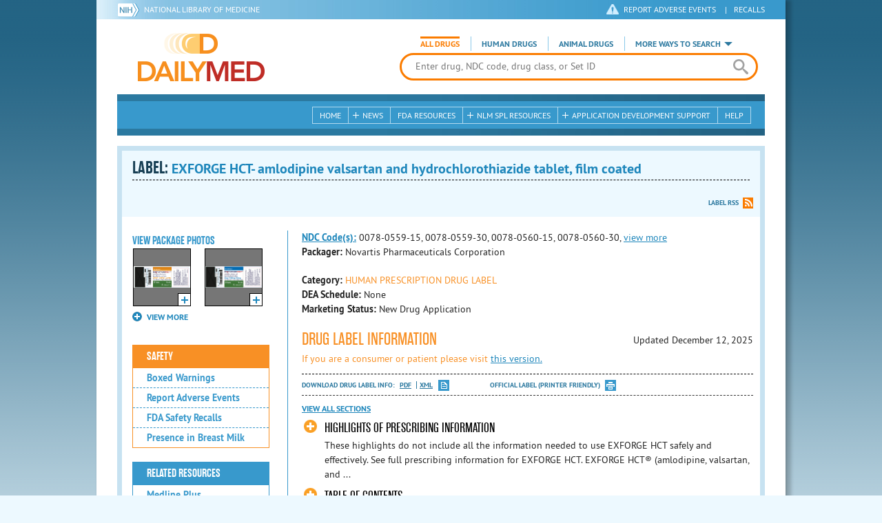

--- FILE ---
content_type: text/html; charset=utf-8
request_url: https://dailymed.nlm.nih.gov/dailymed/drugInfo.cfm?setid=18d7820d-471f-4ee2-9ec6-25d8d27c77de
body_size: 65068
content:


<!DOCTYPE html>
<html lang="en" class="js flexbox canvas canvastext webgl no-touch geolocation postmessage no-websqldatabase indexeddb hashchange history draganddrop websockets rgba hsla multiplebgs backgroundsize borderimage borderradius boxshadow textshadow opacity cssanimations csscolumns cssgradients no-cssreflections csstransforms csstransforms3d csstransitions fontface generatedcontent video audio localstorage sessionstorage webworkers applicationcache svg inlinesvg smil svgclippaths">
<head>
    <script async="" src="https://www.google-analytics.com/analytics.js"></script>


    <meta http-equiv="X-UA-Compatible" content="IE=edge,chrome=1">
    <meta charset="utf-8">

    <title>DailyMed - EXFORGE HCT- amlodipine valsartan and hydrochlorothiazide tablet, film coated
</title>


    <!--[if lt IE 9]>
    <script src="/public/dailymed-cf/js/dist/html5shiv.min.3c56770289c2.js"></script>
    <![endif]-->


    <script src="/public/dailymed-cf/js/dist/modernizr-3.11.4.min.921695bdca0e.js"></script>


    <link rel="stylesheet" type="text/css" media="screen" href="/public/dailymed-cf/css/dist/skeleton.min.fb2db142f138.css">
    <link rel="stylesheet" type="text/css" media="screen" href="/public/dailymed-cf/css/dist/jquery.jqzoom.min.89392bd41573.css">
    <link rel="stylesheet" type="text/css" media="screen" href="/public/dailymed-cf/css/dist/style.min.59b4b7f34cb7.css">
    <link rel="stylesheet" type="text/css" media="screen" href="/public/dailymed-cf/css/dist/header-search.min.eea1281afe55.css">
    <link rel="stylesheet" type="text/css" media="all" href="/public/dailymed-cf/css/dist/responsive.min.6324314a027d.css">
    <link rel="stylesheet" type="text/css" media="print" href="/public/dailymed-cf/css/dist/print.min.5ba1333521c7.css">


    <!--[if !IE]><!-->
    <link rel="stylesheet" type="text/css" media="all" href="/public/dailymed-cf/css/dist/responsive-tables.min.89cf9d65e02d.css">
    <!--<![endif]-->

    <link rel="icon" href="/public/dailymed-cf/images/favicons/favicon.a3a2ecfedb48.ico" type="image/x-icon">
    <link rel="shortcut icon" href="/public/dailymed-cf/images/favicons/favicon.a3a2ecfedb48.ico" type="image/x-icon">

    <link rel="apple-touch-icon" sizes="57x57"
          href="/public/dailymed-cf/images/favicons/apple-touch-icon-57x57.551b40214e2e.png">
    <link rel="apple-touch-icon" sizes="114x114"
          href="/public/dailymed-cf/images/favicons/apple-touch-icon-114x114.18e3a547d8d8.png">
    <link rel="apple-touch-icon" sizes="72x72"
          href="/public/dailymed-cf/images/favicons/apple-touch-icon-72x72.4cd403cdd8f5.png">
    <link rel="apple-touch-icon" sizes="144x144"
          href="/public/dailymed-cf/images/favicons/apple-touch-icon-144x144.655e01119648.png">
    <link rel="apple-touch-icon" sizes="60x60"
          href="/public/dailymed-cf/images/favicons/apple-touch-icon-60x60.c667e1428dbe.png">
    <link rel="apple-touch-icon" sizes="120x120"
          href="/public/dailymed-cf/images/favicons/apple-touch-icon-120x120.45df671d0fa9.png">
    <link rel="apple-touch-icon" sizes="76x76"
          href="/public/dailymed-cf/images/favicons/apple-touch-icon-76x76.14a7deb12638.png">
    <link rel="apple-touch-icon" sizes="152x152"
          href="/public/dailymed-cf/images/favicons/apple-touch-icon-152x152.e3d4eeb542e1.png">
    <link rel="icon" type="image/png" href="/public/dailymed-cf/images/favicons/favicon-196x196.72e09c75d674.png"
          sizes="196x196">
    <link rel="icon" type="image/png" href="/public/dailymed-cf/images/favicons/favicon-160x160.8d5774747cd8.png"
          sizes="160x160">
    <link rel="icon" type="image/png" href="/public/dailymed-cf/images/favicons/favicon-96x96.2b6a2c65a1b6.png" sizes="96x96">
    <link rel="icon" type="image/png" href="/public/dailymed-cf/images/favicons/favicon-16x16.dc240103492d.png" sizes="16x16">
    <link rel="icon" type="image/png" href="/public/dailymed-cf/images/favicons/favicon-32x32.af3426e58db1.png" sizes="32x32">
    <meta name="msapplication-config" content="/public/dailymed-cf/images/favicons/browserconfig.661265bbe824.xml">
    <meta name="msapplication-TileColor" content="#da532c">
    <meta name="msapplication-TileImage" content="/public/dailymed-cf/images/favicons/mstile-144x144.901f370760b3.png">

    <meta name="description" content="">
    <meta name="keywords" content="">
    <meta name="robots" content="noimageindex, noodp, noydir">

    <meta name="viewport" id="viewport"
          content="width=device-width,minimum-scale=1.0,maximum-scale=10.0,initial-scale=1.0">

    <!-- Magnific Popup core CSS file -->
    <link rel="stylesheet" href="/public/dailymed-cf/css/dist/magnific-popup.min.7f5c47ac776f.css">

    <meta name="format-detection" content="telephone=no">

    <script>(function (w, d, s, l, i) {
        w[l] = w[l] || [];
        w[l].push({
            'gtm.start':
                new Date().getTime(), event: 'gtm.js'
        });
        var f = d.getElementsByTagName(s)[0],
            j = d.createElement(s), dl = l != 'dataLayer' ? '&l=' + l : '';
        j.async = true;
        j.src =
            '//www.googletagmanager.com/gtm.js?id=' + i + dl;
        f.parentNode.insertBefore(j, f);
    })(window, document, 'script', 'dataLayer', 'GTM-KTSCX6');</script>

    <style type="text/css"></style>
</head>
<body class="inner drug-info">

<!-- Google Tag Manager -->
<noscript>
    <iframe src="//www.googletagmanager.com/ns.html?id=GTM-KTSCX6" height="0" width="0"
            style="display:none;visibility:hidden" title="googletagmanager"></iframe>
</noscript>
<!-- End Google Tag Manager -->

<!-- DailyMed Message Banner -->
<div class="message-banner"></div>
<!-- End DailyMed Message Banner -->

<div class="container_1000 bg_shadow">
    <div style="width: 0; height: 0;"><a href="#" id="top-of-page" aria-label="top of the page"></a></div>
    
    <header>
        <div class="topHeader">
            <ul id="skip">
                
                <li><a href="#skip-main-content" id="anch_1">Skip to Main Content</a></li>
            </ul>

            <nav class="topHeaderNav">
                <div class="topNIHLogo mobileview">
                    <a href="https://www.nih.gov" class="top-logo" title="National Institutes of Health" target="_blank" rel="noopener noreferrer" id="anch_2">
                        <img src="/public/dailymed-cf/images/nih-toplogo.d2574727ba84.png" alt="NIH Logo">
                    </a>
                    <a href="//www.nlm.nih.gov" title="National Library of Medicine" target="_blank" rel="noopener noreferrer" id="anch_3">National Library of Medicine</a>
                </div>
                <div class="container">
                    <div class="sixteen columns">
                        <div class="topNIHLogo">
                            <a href="https://www.nih.gov" class="top-logo" title="National Institutes of Health" target="_blank" rel="noopener noreferrer" id="anch_4">
                                <img src="/public/dailymed-cf/images/nih-toplogo.d2574727ba84.png" alt="NIH Logo">
                            </a>
                            <a href="//www.nlm.nih.gov" title="National Library of Medicine" target="_blank" rel="noopener noreferrer" id="anch_5">National Library of Medicine</a>
                        </div>

                        <ul>
                            <li class="safety"><a href="//www.accessdata.fda.gov/scripts/medwatch/"
                                                  target="_blank" rel="noopener noreferrer" title="Safety Reporting and Recalls"
                                                  id="anch_6">REPORT ADVERSE EVENTS</a> <span>|</span><a
                                    href="https://www.fda.gov/safety/recalls-market-withdrawals-safety-alerts" target="_blank" rel="noopener noreferrer"
                                    title="Safety Reporting and Recalls" id="anch_7">Recalls</a></li>
                        </ul>
                    </div>
                </div>
            </nav>
            <div class="divider"></div>
        </div>
        <div class="dailymedlogoprint"><img alt="DailyMed" src="/public/dailymed-cf/images/logo.92e1fa515f68.png"></div>
        


<div class="bottomHeader">
    <div class="header-image">


        <div class="mobile-menu-btn closed" tabindex="0"></div>

        <div class="mobile-menu" style="display: none;">


            <div class="mobile-menu-container">
                <div class="pro-menu active">
                    <div class="first half">
                        <ul>
                            <li><a href="/dailymed/index.cfm" id="anch_8">Home</a></li>

                            <li>
                                News

                                <ul>
                                    <li><a href="/dailymed/dailymed-announcements.cfm"
                                        id="anch_9">DailyMed Announcements</a></li>

                                    <li><a href="/dailymed/rss-updates.cfm" id="anch_10">Get RSS News &amp; Updates</a>
                                    </li>
                                </ul>
                            </li>

                            <li><a href="/dailymed/about-dailymed.cfm" id="anch_11">About Dailymed</a></li>

                            <li>
                                <a href="https://support.nlm.nih.gov/support/create-case/"
                                   target="_blank" rel="noopener noreferrer" id="anch_12">Customer Support</a></li>

                            <li>
                                Safety Reporting &amp; Recalls

                                <ul>
                                    <li><a href="//www.accessdata.fda.gov/scripts/medwatch/"
                                        id="anch_13">Report Adverse Events</a></li>

                                    <li><a href="https://www.fda.gov/safety/recalls-market-withdrawals-safety-alerts" id="anch_14">FDA Safety Recalls</a>
                                    </li>
                                </ul>
                            </li>

                            <li>
                                <a href="/dailymed/fda-drug-guidance.cfm" id="anch_15">FDA Resources</a>

                            </li>
                        </ul>
                    </div>

                    <div class="last half">
                        <ul>
                            <li>
                                NLM SPL Resources

                                <ul>
                                    <li>
                                        <a href="/dailymed/spl-resources.cfm" id="anch_16">Download Data</a>

                                        <ul>
                                            <li><a href="/dailymed/spl-resources-all-drug-labels.cfm"
                                                id="anch_17">- All Drug Labels</a></li>

                                            <li><a href="/dailymed/spl-resources-all-indexing-files.cfm"
                                                id="anch_18">- All Indexing &amp; REMS Files</a></li>


                                            <li><a href="/dailymed/spl-resources-all-mapping-files.cfm"
                                                id="anch_19">- All Mapping Files</a></li>
                                        </ul>
                                    </li>

                                    <li><a href="/dailymed/splimage-guidelines.cfm" id="anch_20">SPL Image Guidelines</a>
                                    </li>

                                    <li><a href="/dailymed/spl-resources-presentations-articles.cfm"
                                        id="anch_21">Articles &amp; Presentations</a></li>
                                </ul>
                            </li>

                            <li>
                                Application Development Support

                                <ul>
                                    <li>
                                        <a href="/dailymed/app-support.cfm" id="anch_22">Resources</a>

                                        <ul>
                                            <li><a href="/dailymed/app-support-web-services.cfm"
                                                id="anch_23">- Web Services</a></li>


                                            <li><a href="/dailymed/app-support-mapping-files.cfm"
                                                id="anch_24">- Mapping Files</a></li>
                                        </ul>
                                    </li>
                                </ul>
                            </li>

                            <li><a href="/dailymed/help.cfm" id="anch_25">Help</a></li>
                        </ul>
                    </div>
                </div>


            </div>
        </div>


        <a href="/dailymed/index.cfm" class="logo" title="DailyMed" id="anch_26">DailyMed</a>

        <div class="header-search-container">
            <div id="header-search">


                <form action="/dailymed/search.cfm">

                    <div class="searchNav">
                        <ul class="searchType">
                            <li class="all active">

                                <input class="hidden" name="labeltype" id="labeltype-all" value="all" type="radio">
                                <label for="labeltype-all">All Drugs</label>

                            </li>

                            <li class="human">

                                <input class="hidden" name="labeltype" id="labeltype-human" value="human" type="radio">
                                <label for="labeltype-human">Human Drugs</label>

                            </li>

                            <li class="animal">

                                <input class="hidden" name="labeltype" id="labeltype-animal" value="animal"
                                       type="radio">
                                <label for="labeltype-animal">Animal Drugs</label>

                            </li>


                            <li class="more-ways" id="header-search-more-ways">
                                <a href="#" id="more-ways-button" class="more-ways-label">More ways to search</a>
                                <ul id="more-ways-dropdown" class="dropdown" style="display:none;">
                                    <li>
                                        <a href="/dailymed/advanced-search.cfm" id="anch_28">Advanced Search</a>
                                    </li>
                                    <li>
                                        <a href="/dailymed/browse-drug-classes.cfm" id="anch_29">Browse Drug Classes</a>
                                    </li>
                                    <li>
                                        <a href="/dailymed/archives/index.cfm" id="anch_30">Labeling Archives</a>
                                    </li>
                                </ul>
                            </li>

                        </ul>
                    </div>


                    <div class="searchForm">


                        <div class="searchInput">
                            <input id="searchQuery" name="query" tabindex="0"
                                   placeholder="Enter drug, NDC code, drug class, or Set ID" autocorrect="off"
                                   autocapitalize="off" class="ui-autocomplete-input" autocomplete="off" type="text">

                            <button class="search-button" aria-label="search" ></button>

                        </div>

                        <input class="search" tabindex="0" title="Search" value="Search" type="submit">
                    </div>
                </form>
            </div>
        </div>

        <div class="mobile-search-btn" tabindex="0"></div>

        
        <div class="header-bg"></div>
        

        <div class="divider"></div>
    </div>

    <div class="bottomHeaderContent">


        <div class="search mobile-search">
            <div class="divider_10 nomargin mobileview"></div>


            <form action="/dailymed/search.cfm">

                <div class="searchNav">
                    <ul class="searchType">
                        <li class="all active">

                            <input class="hidden" name="labeltype" id="labeltype-all-2" value="all" type="radio">
                            <label for="labeltype-all-2">All Drugs</label>

                        </li>

                        <li class="human">

                            <input class="hidden" name="labeltype" id="labeltype-human-2" value="human" type="radio">
                            <label for="labeltype-human-2">Human Drugs</label>

                        </li>

                        <li class="animal">

                            <input class="hidden" name="labeltype" id="labeltype-animal-2" value="animal" type="radio">
                            <label for="labeltype-animal-2">Animal Drugs</label>

                        </li>


                    </ul>
                </div>


                <div class="searchForm">


                    <div class="searchInput">
                        <input id="searchToolsQuery" name="query" tabindex="0"
                               placeholder="Enter drug, NDC code, drug class, or Set ID" autocorrect="off"
                               autocapitalize="off" class="ui-autocomplete-input" autocomplete="off" type="text">
                    </div>


                    <input class="search" tabindex="0" title="Search" value="Search" type="submit">
                </div>
            </form>

            <div class="divider"></div>

            <nav class="bottomHeaderNav">
                <noscript>
                    <div class="tabletnav no-js">
                        <div class="col">
                            <ul>
                                <li><a href="/dailymed/index.cfm">Home</a></li>
                                <li>News
                                    <ul>
                                        <li><a href="/dailymed/dailymed-announcements.cfm">DailyMed Announcements</a></li>
                                        <li><a href="/dailymed/rss-updates.cfm">Get RSS News & Updates</a></li>
                                    </ul>
                                </li>
                            </ul>
                        </div>

                        <div class="col">
                            <ul>
                                <li>Search
                                    <ul>
                                        <li><a href="/dailymed/advanced-search.cfm">Advanced Search</a></li>
                                        <li><a href="/dailymed/browse-drug-classes.cfm">Browse Drug Classes</a></li>
                                        <li><a href="/dailymed/archives/index.cfm">Labels Archives</a></li>
                                    </ul>
                                </li>
                            </ul>
                        </div>

                        <div class="col">
                            <ul>
                                <li><a href="/dailymed/fda-drug-guidance.cfm">FDA Resources</a></li>
                                <li>NLM SPL Resources
                                    <ul>
                                        <li><a href="/dailymed/spl-resources.cfm">Download Data</a>
                                            <ul>
                                                <li><a href="/dailymed/spl-resources-all-drug-labels.cfm">All Drug
                                                    Labels</a></li>
                                                <li><a href="/dailymed/spl-resources-all-indexing-files.cfm">All Index
                                                    Files</a></li>
                                                <li><a href="/dailymed/spl-resources-all-mapping-files.cfm">All Mapping
                                                    Files</a></li>
                                            </ul>
                                        </li>
                                        <li><a href="/dailymed/splimage-guidelines.cfm">SPL Image Guidelines</a></li>
                                        <li><a href="/dailymed/spl-resources-presentations-articles.cfm">Presentations
                                            &amp; Articles</a></li>
                                    </ul>
                                </li>
                            </ul>
                        </div>

                        <div class="col">
                            <ul>
                                <li>Application Development Support
                                    <ul>
                                        <li><a href="/dailymed/app-support.cfm">Resources</a>
                                            <ul>
                                                <li><a href="/dailymed/app-support-web-services.cfm">Web Services</a></li>
                                                <li><a href="/dailymed/app-support-mapping-files.cfm">Mapping Files</a>
                                                </li>
                                            </ul>
                                        </li>
                                    </ul>
                                </li>
                                <li><a href="/dailymed/help.cfm">Help</a></li>
                            </ul>
                        </div>
                    </div>
                </noscript>


                <ul class="webview hasjs">
                    <li><a href="/dailymed/index.cfm" title="Home" id="anch_32">Home</a></li>

                    <li>
                        
                        <a href="#" title="News" id="anch_33">
                        
                        News</a>
                        <ul class="sub-menu">
                            <li><a href="/dailymed/dailymed-announcements.cfm" id="anch_34">DailyMed Announcements</a>
                            </li>
                            <li><a href="/dailymed/rss-updates.cfm" id="anch_35">Get RSS News &amp; Updates</a></li>
                        </ul>
                    </li>

                    <li>
                        
                        <a href="/dailymed/fda-drug-guidance.cfm" title="FDA Resources" id="anch_36">
                        
                        FDA Resources</a>
                    </li>

                    <li>
                        
                        <a href="#" title="Structured Product Labeling (SPL) resources for industry professionals."
                           id="anch_37">
                        
                        NLM SPL Resources</a>
                        <ul class="sub-menu">
                            <li><a href="/dailymed/spl-resources.cfm" id="anch_38">Download Data</a>
                                <ul>
                                    <li><a href="/dailymed/spl-resources-all-drug-labels.cfm"
                                        id="anch_39">All Drug Labels</a></li>
                                    <li><a href="/dailymed/spl-resources-all-indexing-files.cfm"
                                        id="anch_40">All Indexing &amp; REMS Files</a></li>

                                    <li><a href="/dailymed/spl-resources-all-mapping-files.cfm"
                                        id="anch_41">All Mapping Files</a></li>
                                </ul>
                            </li>
                            <li><a href="/dailymed/splimage-guidelines.cfm" id="anch_42">SPL Image Guidelines</a></li>
                            <li><a href="/dailymed/spl-resources-presentations-articles.cfm"
                                id="anch_43">Presentations &amp; Articles</a></li>
                        </ul>
                    </li>

                    <li>
                        
                        <a href="#" title="Application Development Support" id="anch_44">
                        
                        Application Development Support</a>
                        <ul class="sub-menu">
                            <li><a href="/dailymed/app-support.cfm" id="anch_45">Resources</a>
                                <ul>
                                    <li><a href="/dailymed/app-support-web-services.cfm" id="anch_46">Web Services</a>
                                    </li>

                                    <li><a href="/dailymed/app-support-mapping-files.cfm" id="anch_47">Mapping Files</a>
                                    </li>
                                </ul>
                            </li>
                        </ul>
                    </li>

                    <li>
                        
                        <a href="/dailymed/help.cfm" title="Help" id="anch_48">
                        
                        Help</a>
                    </li>
                </ul>

                <ul class="tabletview hasjs">
                    <li><a href="/dailymed/advanced-search.cfm" title="Advanced Search" id="anch_49">Advanced Search</a>
                    </li>
                    <li class="viewmore"><a href="#" title="View More" id="anch_50">View More</a>
                        <ul>
                            <li><span>News</span>
                                <ul>
                                    <li><a href="/dailymed/dailymed-announcements.cfm"
                                        id="anch_51">DailyMed Announcements</a></li>
                                    <li><a href="/dailymed/rss-updates.cfm" id="anch_52">Get RSS News &amp; Updates</a>
                                    </li>
                                </ul>
                            </li>

                            <li><span>Safety Reporting and Recalls</span>
                                <ul>
                                    <li><a href="//www.accessdata.fda.gov/scripts/medwatch/" target="_blank"
                                           rel="noopener noreferrer" id="anch_53">Report Adverse Events</a></li>
                                    <li><a href="https://www.fda.gov/safety/recalls-market-withdrawals-safety-alerts" target="_blank"
                                        rel="noopener noreferrer" id="anch_54">FDA Safety Recalls</a></li>
                                </ul>
                            </li>

                            <li>
                                <a href="/dailymed/fda-drug-guidance.cfm" id="anch_55">FDA Resources</a>
                            </li>


                            <li><span>NLM SPL Resources</span>
                                <ul>
                                    <li><a href="/dailymed/spl-resources.cfm" id="anch_56">Download Data</a>
                                        <ul>
                                            <li><a href="/dailymed/spl-resources-all-drug-labels.cfm"
                                                id="anch_57">- All Drug Labels</a></li>
                                            <li><a href="/dailymed/spl-resources-all-indexing-files.cfm"
                                                id="anch_58">- All Indexing &amp; REMS Files</a></li>

                                            <li><a href="/dailymed/spl-resources-all-mapping-files.cfm"
                                                id="anch_59">- All Mapping Files</a></li>
                                        </ul>
                                    </li>

                                    <li><a href="/dailymed/splimage-guidelines.cfm" id="anch_60">SPL Image Guidelines</a>
                                    </li>

                                    <li><a href="/dailymed/spl-resources-presentations-articles.cfm"
                                        id="anch_61">Presentations &amp; Articles</a></li>
                                </ul>
                            </li>
                            <li><span>Application Development Support</span>
                                <ul>
                                    <li><a href="/dailymed/app-support.cfm" id="anch_62">Resources</a>
                                        <ul>
                                            <li><a href="/dailymed/app-support-web-services.cfm"
                                                id="anch_63">- Web Services</a></li>

                                            <li><a href="/dailymed/app-support-mapping-files.cfm"
                                                id="anch_64">- Mapping Files</a></li>
                                        </ul>
                                    </li>

                                </ul>
                            </li>
                            <li><a href="/dailymed/help.cfm" title="Help" id="anch_65">Help</a></li>
                        </ul>
                    </li>
                    <li class="mobileview viewmore" tabindex="0"><a title="View More" href="#"
                        id="anch_66">View More</a>
                        <ul>
                            <li tabindex="0"><a title="Browse Drug Classes" href="/dailymed/browse-drug-classes.cfm"
                                                id="anch_67">Browse Drug Classes</a></li>
                            <li tabindex="0"><a title="Labeling Archives" href="/dailymed/archives/index.cfm"
                                                id="anch_68">Labeling Archives</a></li>
                        </ul>
                    </li>
                </ul>


                <ul class="mobileview hasjs">
                    <li><a href="/dailymed/advanced-search.cfm" title="Advanced Search" id="anch_70">Advanced Search</a>
                    </li>
                    <li tabindex="0" class="viewmore"><a href="#" title="View More" id="anch_71">View More</a>
                        <ul>
                            <li tabindex="0"><a href="/dailymed/browse-drug-classes.cfm" title="Browse Drug Classes"
                                                id="anch_72">Browse Drug Classes</a></li>
                            <li tabindex="0"><a href="/dailymed/archives/index.cfm" title="Labeling Archives"
                                                id="anch_73">Labeling Archives</a></li>
                        </ul>
                    </li>
                </ul>
            </nav>
            <div class="divider_10 nomargin"></div>
        </div>

    </div>

    <div class="divider"></div>
</div>
</header>
<!-- skip link to main content -->
<div id="skip-main-content"></div>

    
    <div class="container">
        <div class="main-content">
            
            <div class="header">
                <div class="header-top">
                    <!-- Title plus div for body.about div.about background, added div container for h1 and li menu -->
                    
    <h1>Label: <span class="long-title" id="drug-label">EXFORGE HCT- amlodipine valsartan and hydrochlorothiazide tablet, film coated<br></span></h1>

                </div>
                

<ul class="tools">
    
    <li class="rss"><a href="#modal-label-rss" class="modal-open" id="anch_75">Label RSS</a></li>
    
</ul>

                
            </div>
            
            

    <div class="four columns sidebar" id="leftmenu">
        <section>
            <article>

                <div class="w-photos">
                    
                       <div class="mod drug-photos">
                            <h2><a id="anch_dj_80">View Package Photos</a></h2>
                            <ul>
                                <li>
                                    <ul>
                                        
                                            
                                            <li class="img package-photo">
                                                <a href="/dailymed/image.cfm?name=exforge-hct-09.jpg&amp;setid=18d7820d-471f-4ee2-9ec6-25d8d27c77de&amp;type=img"
                                                   class="thumbnail" title="Package Photo" data-photo-type="package"
                                                   data-slideorder="0">
                                                    <img id="zoom_1" title="Package Photo"
                                                         alt="Package Photo"
                                                         data-zoom-image="/dailymed/image.cfm?name=exforge-hct-09.jpg&amp;setid=18d7820d-471f-4ee2-9ec6-25d8d27c77de&amp;type=img"
                                                         src="/dailymed/image.cfm?name=exforge-hct-09.jpg&amp;setid=18d7820d-471f-4ee2-9ec6-25d8d27c77de&amp;type=img"
                                                         data-photo-type="package">
                                                    <span class="enlarge"></span>
                                                </a>
                                            </li>
                                            
                                        
                                            
                                            <li class="img package-photo">
                                                <a href="/dailymed/image.cfm?name=exforge-hct-10.jpg&amp;setid=18d7820d-471f-4ee2-9ec6-25d8d27c77de&amp;type=img"
                                                   class="thumbnail" title="Package Photo" data-photo-type="package"
                                                   data-slideorder="1">
                                                    <img id="zoom_2" title="Package Photo"
                                                         alt="Package Photo"
                                                         data-zoom-image="/dailymed/image.cfm?name=exforge-hct-10.jpg&amp;setid=18d7820d-471f-4ee2-9ec6-25d8d27c77de&amp;type=img"
                                                         src="/dailymed/image.cfm?name=exforge-hct-10.jpg&amp;setid=18d7820d-471f-4ee2-9ec6-25d8d27c77de&amp;type=img"
                                                         data-photo-type="package">
                                                    <span class="enlarge"></span>
                                                </a>
                                            </li>
                                            
                                        
                                            
                                        
                                            
                                        
                                            
                                        
                                    </ul>
                                </li>
                            </ul>
                           
                                <h4 class="more closed">VIEW MORE</h4>
                                <div class="show-more">
                                    <ul>
                                        
                                            
                                        
                                            
                                        
                                            
                                                
                                                    <li>
                                                        <ul>
                                                
                                                            <li class="img package-photo">
                                                                <a href="/dailymed/image.cfm?name=exforge-hct-11.jpg&amp;setid=18d7820d-471f-4ee2-9ec6-25d8d27c77de&amp;type=img"
                                                                   class="thumbnail"
                                                                   title="Package Photo"
                                                                   data-photo-type="package"
                                                                   data-slideorder="2">
                                                                    <img id="zoom_3"
                                                                         title="Package Photo"
                                                                         alt="Package Photo"
                                                                         data-zoom-image="/dailymed/image.cfm?name=exforge-hct-11.jpg&amp;setid=18d7820d-471f-4ee2-9ec6-25d8d27c77de&amp;type=img"
                                                                         src="/dailymed/image.cfm?name=exforge-hct-11.jpg&amp;setid=18d7820d-471f-4ee2-9ec6-25d8d27c77de&amp;type=img"
                                                                         data-photo-type="package">
                                                                    <span class="enlarge"></span>
                                                                </a>
                                                            </li>
                                                
                                            
                                        
                                            
                                                
                                                            <li class="img package-photo">
                                                                <a href="/dailymed/image.cfm?name=exforge-hct-12.jpg&amp;setid=18d7820d-471f-4ee2-9ec6-25d8d27c77de&amp;type=img"
                                                                   class="thumbnail"
                                                                   title="Package Photo"
                                                                   data-photo-type="package"
                                                                   data-slideorder="3">
                                                                    <img id="zoom_4"
                                                                         title="Package Photo"
                                                                         alt="Package Photo"
                                                                         data-zoom-image="/dailymed/image.cfm?name=exforge-hct-12.jpg&amp;setid=18d7820d-471f-4ee2-9ec6-25d8d27c77de&amp;type=img"
                                                                         src="/dailymed/image.cfm?name=exforge-hct-12.jpg&amp;setid=18d7820d-471f-4ee2-9ec6-25d8d27c77de&amp;type=img"
                                                                         data-photo-type="package">
                                                                    <span class="enlarge"></span>
                                                                </a>
                                                            </li>
                                                
                                                        </ul>
                                                    </li>
                                                
                                            
                                        
                                            
                                                
                                                    <li>
                                                        <ul>
                                                
                                                            <li class="img package-photo">
                                                                <a href="/dailymed/image.cfm?name=exforge-hct-13.jpg&amp;setid=18d7820d-471f-4ee2-9ec6-25d8d27c77de&amp;type=img"
                                                                   class="thumbnail"
                                                                   title="Package Photo"
                                                                   data-photo-type="package"
                                                                   data-slideorder="4">
                                                                    <img id="zoom_5"
                                                                         title="Package Photo"
                                                                         alt="Package Photo"
                                                                         data-zoom-image="/dailymed/image.cfm?name=exforge-hct-13.jpg&amp;setid=18d7820d-471f-4ee2-9ec6-25d8d27c77de&amp;type=img"
                                                                         src="/dailymed/image.cfm?name=exforge-hct-13.jpg&amp;setid=18d7820d-471f-4ee2-9ec6-25d8d27c77de&amp;type=img"
                                                                         data-photo-type="package">
                                                                    <span class="enlarge"></span>
                                                                </a>
                                                            </li>
                                                
                                            
                                        
                                    </ul>
                                </div>
                           
                        </div>
                    


                </div>

                <div class="mod-wrap">
                    <div class="mod blue-list page-jump">
                        <h2><a href="#drug-information" id="anch_dj_84">Drug Label Info</a></h2>
                    </div>

                    <div class="mod blue-list orange">
                        <h2><a href="#" id="anch_dj_85">Safety</a></h2>
                        <ul>
                            
                                <li>
                                    <a class="tip" rel="tooltip"
                                        title="A boxed warning is the strongest warning that the FDA requires, and signifies that medical studies indicate that the drug carries a significant risk of serious or even life-threatening adverse effects."
                                        href="#boxedwarning" id="anch_dj_111">Boxed Warnings</a>
                                </li>
                            

                            
                                <li>
                                    <a href="//www.accessdata.fda.gov/scripts/medwatch/ " target="_blank" rel="noopener noreferrer" id="anch_dj_86">Report Adverse Events</a>
                                </li>
                                <li><a href="https://www.fda.gov/safety/recalls-market-withdrawals-safety-alerts" target="_blank" rel="noopener noreferrer" id="anch_dj_87">FDA Safety Recalls</a>
                                </li>
                                <li>
                                    <a href="https://ncbi.nlm.nih.gov/books/NBK501922/?term=88150-42-9+OR+58-93-5+OR+137862-53-4"
                                       target="_blank" rel="noopener noreferrer" id="anch_dj_88">Presence in Breast Milk</a>
                                </li>
                            
                        </ul>
                    </div>

                    <div class="mod blue-list">
                        <h2><a href="#" id="anch_dj_89">Related Resources</a></h2>
                        <ul>
                            
                            <li>
                                <a href="//vsearch.nlm.nih.gov/vivisimo/cgi-bin/query-meta?v:project=medlineplus&amp;query=AMLODIPINE+OR+HYDROCHLOROTHIAZIDE+OR+VALSARTAN"
                                   target="_blank" rel="noopener noreferrer" id="anch_dj_90">Medline Plus</a>
                            </li>
                            

                            <li>
                                <a href="//www.clinicaltrials.gov/search?term=AMLODIPINE+AND+HYDROCHLOROTHIAZIDE+AND+VALSARTAN"
                                   target="blank" id="anch_dj_91">Clinical Trials</a>
                            </li>
                            
                            <li>
                                <a href="#" id="pubmed-menu" class="toggle">PubMed</a>
                                <ul>
                                    <li>
                                        <a href="//www.ncbi.nlm.nih.gov/sites/entrez?DB=pubmed&amp;term=AMLODIPINE[All+Fields]+AND+HYDROCHLOROTHIAZIDE[All+Fields]+AND+VALSARTAN[All+Fields]"
                                           title="Link opens new window for All Citations" target="pubmed" id="anch_dj_93">All
                                            Citations</a>
                                    </li>
                                    <li>
                                        <a href="//www.ncbi.nlm.nih.gov/sites/entrez?DB=pubmed&amp;term=AMLODIPINE/AE+AND+HYDROCHLOROTHIAZIDE/AE+AND+VALSARTAN/AE"
                                           title="Link opens new window for Adverse Effects" target="pubmed"
                                           id="anch_dj_94">Adverse Effects</a>
                                    </li>
                                    <li>
                                        <a href="//www.ncbi.nlm.nih.gov/sites/entrez?DB=pubmed&amp;term=AMLODIPINE/TU+AND+HYDROCHLOROTHIAZIDE/TU+AND+VALSARTAN/TU"
                                           title="Link opens new window for Therapeutic Use" target="pubmed"
                                           id="anch_dj_95">Therapeutic Use</a>
                                    </li>
                                    <li>
                                        <a href="//www.ncbi.nlm.nih.gov/sites/entrez?DB=pubmed&amp;term=AMLODIPINE/PD+AND+HYDROCHLOROTHIAZIDE/PD+AND+VALSARTAN/PD"
                                           title="Link opens new window for Pharmacology" target="pubmed" id="anch_dj_96">Pharmacology</a>
                                    </li>
                                    <li>
                                        <a href="//www.ncbi.nlm.nih.gov/sites/entrez?DB=pubmed&amp;term=AMLODIPINE[All+Fields]+AND+HYDROCHLOROTHIAZIDE[All+Fields]+AND+VALSARTAN[All+Fields]+AND+Clinical+Trial[ptyp]"
                                           title="Link opens new window for Clinical Trials" target="pubmed"
                                           id="anch_dj_97">Clinical Trials</a>
                                    </li>
                                </ul>
                            </li>
                            <li>
                                <a href="https://www.drugbank.ca/search?utf8=%E2%9C%93&amp;query=APRD00092+OR+APRD00133+OR+APRD00520&amp;search_type=drugs&amp;button="
                                   target="_blank" rel="noopener noreferrer" id="anch_dj_98">Biochemical Data Summary</a>
                            </li>
                            
                        </ul>
                    </div>

                    <div class="mod blue-list">
                        <h2><a href="#" id="anch_dj_99">More Info For This Drug</a></h2>
                        <ul>
                            
                            <li><a href="#modal-label-archives" class="modal-open" id="anch_100">View Labeling Archives</a></li>
                            <li><a href="#modal-rx-norm" class="modal-open" id="anch_101">RxNorm</a></li>
                            
                            <li><a href="#modal-label-rss" class="modal-open" id="anch_102">Get Label RSS Feed</a></li>
                            
                            <li><a href="#modal-codes" class="modal-open" id="anch_103">View NDC Code(s)<span class="tag">NEW!</span></a></li>
                            
                        </ul>
                    </div>

                </div>
            </article>
        </section>
    </div>

    <div class="content-wide">
        <article>
            <ul class="drug-information">
                
                
                    <li>
                        <strong>
                        
                            
                            <a class="tip" rel="tooltip"
                               title="<b>NDC (National Drug Code)</b> - Each drug product is assigned this unique number which can be found on the drug's outer packaging."
                               href="#" id="anch_dj_103">NDC Code(s):</a>
                        
                        </strong>
                        <span id="item-code-s">
                            
                                0078-0559-15, 
                            
                                0078-0559-30, 
                            
                                0078-0560-15, 
                            
                                0078-0560-30, <a class="view-more show-js" href="#">view more</a><div class="more-codes"><span>
                            
                                0078-0561-15, 
                            
                                0078-0561-30, 
                            
                                0078-0562-15, 
                            
                                0078-0562-30, 
                            
                                0078-0563-15, 
                            
                                0078-0563-30
                            
                            
                                </span>
                                </div>
                            
                        </span>
                    </li>
                
                
                    <li><strong>Packager: </strong>Novartis Pharmaceuticals Corporation</li>
                
                
            </ul>
            <ul class="drug-information">
                
                <li>
                    <strong>Category:</strong>
                    <span id="category" class="orangetext ">HUMAN PRESCRIPTION DRUG LABEL </span>
                </li>
                
                
                <li>
                    <strong>DEA Schedule:</strong>
                    <span id="dea-schedule">None</span>
                </li>

                
                <li>
                    <strong>Marketing Status:</strong> <span id="marketing-status">New Drug Application</span>
                </li>
                
                
            </ul>
            

            <div id="drug-information" class="toggle">

                <h2><a id="druglabel"></a>Drug Label Information</h2>
                <p class="date">Updated
                    December 12, 2025
                </p>
                
                <p class="orangetext">If you are a consumer or patient please visit
                    <a class="audience-context-switch consumer" href="/dailymed/drugInfo.cfm?setid=18d7820d-471f-4ee2-9ec6-25d8d27c77de&audience=consumer"
                        id="anch_dj_105">this version.</a></p>
                

                <ul class="tools">
                    <li class="download">Download DRUG LABEL INFO: <a download="" class="pdf"
                                                                      href="/dailymed/getFile.cfm?setid=18d7820d-471f-4ee2-9ec6-25d8d27c77de&type=pdf"
                                                                      target="_blank" id="anch_dj_106">PDF</a>
                        <a download="" class="xml"
                           href="/dailymed/getFile.cfm?setid=18d7820d-471f-4ee2-9ec6-25d8d27c77de&type=zip"
                           target="_blank" id="anch_dj_107">XML</a>
                    </li>
                    

                    <li class="print">
                        <a href="/dailymed/fda/fdaDrugXsl.cfm?setid=18d7820d-471f-4ee2-9ec6-25d8d27c77de&type=display"
                           target="_blank" id="anch_dj_108">Official Label (Printer Friendly)</a>
                    </li>
                </ul>

                <div class="drug-label-sections">
                    <div class="control-nav show-js" style="display: block;">
                        <a class="open-all" href="#" id="anch_dj_109" style="display: inline;">View All Sections</a><a
                            class="close-all" href="#" id="anch_dj_dj_110" style="display: none;">Close All Sections</a>
                    </div>
                    <ul>
                        
                            
                                <li >
                                    <a href="#" id="anch_dj_dj-dj_1" class="">HIGHLIGHTS OF PRESCRIBING INFORMATION</a>
                                    
                                    <div class="toggle-content closed long-content Highlights" id="Highlights">

<div class="HighlightsDisclaimer">
<span class="Bold">These highlights do not include all the information needed to use EXFORGE HCT safely and effectively. See full prescribing information for EXFORGE HCT.</span>
<br/>
<br/>
<span class="Bold">EXFORGE HCT<span class="Sup">®</span> (amlodipine, valsartan, and hydrochlorothiazide) tablets, for oral use</span>
<br/>
<span class="Bold">Initial U.S. Approval: 2009</span>
<br/>
</div>
<div class="Warning">
<div>
<h1 class="Warning">
<span class="Bold">WARNING: FETAL TOXICITY</span>
</h1>
<h1 class="Warning">
<span class="Bold Italics">See full prescribing information for complete boxed warning.</span>
</h1>
<ul class="Disc">
<li>
<span class="Bold">When pregnancy is detected, discontinue Exforge HCT as soon as possible. (<a href="#s5p1">5.1</a>)</span>
</li>
<li>
<span class="Bold">Drugs that act directly on the renin-angiotensin system can cause injury and death to the developing fetus. (<a href="#s5p1">5.1</a>)</span>
</li>
</ul>
</div>
</div>
<div></div>
<div class="HighlightSection">
<h1 class="Highlights">
<span>INDICATIONS AND USAGE</span>
</h1>
<div>
<p class="Highlighta">Exforge HCT is a combination tablet of amlodipine, a dihydropyridine calcium channel blocker (DHP CCB), valsartan, an angiotensin II receptor blocker (ARB), and hydrochlorothiazide, a thiazide diuretic. Exforge HCT is indicated for the treatment of hypertension to lower blood pressure. Lowering blood pressure reduces the risk of fatal and nonfatal cardiovascular events, primarily strokes, and myocardial infarctions. (<a href="#s1">1</a>)
								 </p>
<br/>
<p class="Highlighta">
<span class="Underline">Limitations of Use</span>
</p>
<p class="Highlighta">Exforge HCT is not indicated for initial treatment of hypertension. (<a href="#s1">1</a>) </p>
</div>
</div>
<div class="HighlightSection">
<h1 class="Highlights">
<span>DOSAGE AND ADMINISTRATION</span>
</h1>
<div>
<ul class="Disc">
<li>Dose once-daily. Titrate up to a maximum dose of 10/320/25 mg. (<a href="#s2p1">2.1</a>)
									</li>
<li>Exforge HCT may be used as add-on/switch therapy for patients not adequately controlled on any two of the following antihypertensive classes: calcium channel blockers, angiotensin receptor blockers, and diuretics. (<a href="#s2p2">2.2</a>)
									</li>
<li>Exforge HCT may be substituted for its individually titrated components. (<a href="#s2p3">2.3</a>)</li>
</ul>
</div>
<div></div>
<div></div>
<div></div>
<div></div>
</div>
<div class="HighlightSection">
<h1 class="Highlights">
<span>DOSAGE FORMS AND STRENGTHS</span>
</h1>
<div>
<p class="Highlighta">Tablets: (amlodipine/valsartan/hydrochlorothiazide mg) 5/160/12.5, 10/160/12.5, 5/160/25, 10/160/25, 10/320/25 (<a href="#s3">3</a>) </p>
</div>
</div>
<div class="HighlightSection">
<h1 class="Highlights">
<span>CONTRAINDICATIONS</span>
</h1>
<div>
<ul class="Disc">
<li>Anuria (<a href="#s4">4</a>)</li>
<li>Hypersensitivity to sulfonamide-derived drugs (<a href="#s4">4</a>)</li>
<li>Known hypersensitivity to any component (<a href="#s4">4</a>)</li>
<li>Do not coadminister aliskiren with Exforge HCT in patients with diabetes (<a href="#s4">4</a>)</li>
</ul>
</div>
</div>
<div class="HighlightSection">
<h1 class="Highlights">
<span>WARNINGS AND PRECAUTIONS</span>
</h1>
<div>
<ul class="Disc">
<li>Hypotension: Correct volume depletion prior to initiation (<a href="#s5p2">5.2</a>)<br/>
</li>
<li>Increased angina and/or myocardial infarction (<a href="#s5p3">5.3</a>)<br/>
</li>
<li>Monitor renal function and potassium in susceptible patients (<a href="#s5p4">5.4</a>, <a href="#s5p5">5.5</a>)<br/>
</li>
<li>Exacerbation or activation of systemic lupus erythematosus (<a href="#s5p7">5.7</a>)<br/>
</li>
<li>Observe for signs of fluid or electrolyte imbalance (<a href="#s5p9">5.9</a>)<br/>
</li>
<li>Acute angle-closure glaucoma (<a href="#s5p10">5.10</a>)</li>
</ul>
</div>
<div></div>
<div></div>
<div></div>
<div></div>
<div></div>
<div></div>
<div></div>
<div></div>
<div></div>
<div></div>
</div>
<div class="HighlightSection">
<h1 class="Highlights">
<span>ADVERSE REACTIONS</span>
</h1>
<div>
<p class="Highlighta">Most common adverse events (≥ 2% incidence) are dizziness, peripheral edema, headache, dyspepsia, fatigue, muscle spasms, back pain, nausea, and nasopharyngitis. (<a href="#s6p1">6.1</a>) </p>
<p class="Highlighta">
<span class="Bold">
<br/>To report SUSPECTED ADVERSE REACTIONS, contact Novartis Pharmaceuticals Corporation at 1-888-669-6682 or FDA at 1-800-FDA-1088 or <a href="http://www.fda.gov/medwatch">www.fda.gov/medwatch</a>.</span>
</p>
</div>
<div></div>
<div></div>
</div>
<div class="HighlightSection">
<h1 class="Highlights">
<span>DRUG INTERACTIONS</span>
</h1>
<div>
<ul class="Disc">
<li>If simvastatin is coadministered with amlodipine, do not exceed doses greater than 20 mg daily of simvastatin. (<a href="#s7">7</a>)<br/>
</li>
<li>Antidiabetic drugs: Dosage adjustment of antidiabetic may be required. (<a href="#s7">7</a>)<br/>
</li>
<li>Cholestyramine and Colestipol: Reduced absorption of thiazides. (<a href="#s12p3">12.3</a>)<br/>
</li>
<li>Lithium: Increased risk of lithium toxicity. Monitor serum lithium concentrations during concurrent use. (<a href="#s7">7</a>)<br/>
</li>
<li>Non-Steroidal Anti-Inflammatory Drug (NSAID) use may lead to increased risk of renal impairment and loss of anti-hypertensive effect. (<a href="#s7">7</a>)
									</li>
<li>Dual inhibition of the renin-angiotensin system: Increased risk of renal impairment, hypotension, and hyperkalemia. (<a href="#s7">7</a>)</li>
</ul>
</div>
</div>
<div class="HighlightSection">
<h1 class="Highlights">
<span>USE IN SPECIFIC POPULATIONS</span>
</h1>
<div>
<p class="Highlighta">Lactation: Breastfeeding is not recommended (<a href="#s8p2">8.2</a>) </p>
<p class="Highlighta">Geriatric Patients: Not recommended for initial therapy (<a href="#s8p5">8.5</a>) </p>
<p class="Highlighta">Hepatic Impairment: Not recommended for initial therapy (<a href="#s8p7">8.7</a>) </p>
<br/>
</div>
<div></div>
<div></div>
<div></div>
<div></div>
<div></div>
</div>
<div></div>
<div></div>
<div>
<div></div>
<div></div>
<div></div>
</div>
<div>
<div></div>
</div>
<div></div>
<div></div>
<div></div>
<div></div>
<div></div>
<div></div>
<div></div>
<div></div>
<div></div>
<p class="HighlightsSeeReference">See 17 for PATIENT COUNSELING INFORMATION and FDA-approved patient labeling.</p>
<p class="HighlightsRevision">Revised: 2/2021</p>
</div>
                                </li>
                            
                        
                            
                                <li >
                                    <a href="#" id="anch_dj_dj-dj_2" class="">Table of Contents</a>
                                    
                                    <div class="toggle-content closed long-content Index" id="Index">
<h1 class="Colspan">FULL PRESCRIBING INFORMATION: CONTENTS<a href="#footnote-content" name="footnote-reference-content">*</a>
</h1>
<h1>
<a class="toc" href="#section-1"><span class="Bold">WARNING: FETAL TOXICITY</span></a>
</h1>
<h1>
<a class="toc" href="#section-1"><span class="Bold">1     INDICATIONS AND USAGE</span></a>
</h1>
<h1>
<a class="toc" href="#section-2"><span class="Bold">2     DOSAGE AND ADMINISTRATION</span></a>
</h1>
<h2>
<a class="toc" href="#section-2.1">2.1     General Considerations</a>
</h2>
<h2>
<a class="toc" href="#section-2.2">2.2     Add-on/Switch Therapy</a>
</h2>
<h2>
<a class="toc" href="#section-2.3">2.3     Replacement Therapy</a>
</h2>
<h2>
<a class="toc" href="#section-2.4">2.4     Use With Other Antihypertensive Drugs</a>
</h2>
<h1>
<a class="toc" href="#section-3"><span class="Bold">3     DOSAGE FORMS AND STRENGTHS</span></a>
</h1>
<h1>
<a class="toc" href="#section-4"><span class="Bold">4     CONTRAINDICATIONS</span></a>
</h1>
<h1>
<a class="toc" href="#section-5"><span class="Bold">5     WARNINGS AND PRECAUTIONS</span></a>
</h1>
<h2>
<a class="toc" href="#section-5.1">5.1     Fetal Toxicity</a>
</h2>
<h2>
<a class="toc" href="#section-5.2">5.2     Hypotension in Volume- or Salt-Depleted Patients</a>
</h2>
<h2>
<a class="toc" href="#section-5.3">5.3     Increased Angina and/or Myocardial Infarction</a>
</h2>
<h2>
<a class="toc" href="#section-5.4">5.4     Impaired Renal Function</a>
</h2>
<h2>
<a class="toc" href="#section-5.5">5.5     Potassium Abnormalities</a>
</h2>
<h2>
<a class="toc" href="#section-5.6">5.6     Hypersensitivity Reaction</a>
</h2>
<h2>
<a class="toc" href="#section-5.7">5.7     Systemic Lupus Erythematosus</a>
</h2>
<h2>
<a class="toc" href="#section-5.8">5.8     Lithium Interaction</a>
</h2>
<h2>
<a class="toc" href="#section-5.9">5.9     Metabolic Imbalances</a>
</h2>
<h2>
<a class="toc" href="#section-5.10">5.10     Acute Myopia and Secondary Angle-Closure Glaucoma</a>
</h2>
<h1>
<a class="toc" href="#section-6"><span class="Bold">6     ADVERSE REACTIONS</span></a>
</h1>
<h2>
<a class="toc" href="#section-6.1">6.1     Clinical Trials Experience</a>
</h2>
<h2>
<a class="toc" href="#section-6.2">6.2     Postmarketing Experience</a>
</h2>
<h1>
<a class="toc" href="#section-7"><span class="Bold">7     DRUG INTERACTIONS</span></a>
</h1>
<h1>
<a class="toc" href="#section-8"><span class="Bold">8     USE IN SPECIFIC POPULATIONS</span></a>
</h1>
<h2>
<a class="toc" href="#section-8.1">8.1     Pregnancy
							</a>
</h2>
<h2>
<a class="toc" href="#section-8.2">8.2     Lactation</a>
</h2>
<h2>
<a class="toc" href="#section-8.3">8.4     Pediatric Use
							</a>
</h2>
<h2>
<a class="toc" href="#section-8.4">8.5     Geriatric Use
							</a>
</h2>
<h2>
<a class="toc" href="#section-8.5">8.6     Renal Impairment
							</a>
</h2>
<h2>
<a class="toc" href="#section-8.6">8.7     Hepatic Impairment
							</a>
</h2>
<h1>
<a class="toc" href="#section-9"><span class="Bold">10     OVERDOSAGE</span></a>
</h1>
<h1>
<a class="toc" href="#section-10"><span class="Bold">11     DESCRIPTION</span></a>
</h1>
<h1>
<a class="toc" href="#section-11"><span class="Bold">12     CLINICAL PHARMACOLOGY</span></a>
</h1>
<h2>
<a class="toc" href="#section-11.1">12.1     Mechanism of Action</a>
</h2>
<h2>
<a class="toc" href="#section-11.2">12.2     Pharmacodynamics</a>
</h2>
<h2>
<a class="toc" href="#section-11.3">12.3     Pharmacokinetics</a>
</h2>
<h1>
<a class="toc" href="#section-12"><span class="Bold">13     NONCLINICAL TOXICOLOGY</span></a>
</h1>
<h2>
<a class="toc" href="#section-12.1">13.1     Carcinogenesis, Mutagenesis, Impairment of Fertility</a>
</h2>
<h1>
<a class="toc" href="#section-13"><span class="Bold">14     CLINICAL STUDIES</span></a>
</h1>
<h1>
<a class="toc" href="#section-14"><span class="Bold">16     HOW SUPPLIED/STORAGE AND HANDLING</span></a>
</h1>
<h1>
<a class="toc" href="#section-15"><span class="Bold">17     PATIENT COUNSELING INFORMATION</span></a>
</h1>
<dl class="Footnote">
<dt>
<a href="#footnote-reference-content" name="footnote-content">*</a>
</dt>
<dd>Sections or subsections omitted from the full prescribing information are not listed.</dd>
</dl>
</div>
                                </li>
                            
                        
                            
                                <li id="boxedwarning">
                                    <a href="#" id="anch_dj_dj-dj_3" class="">BOXED WARNING</a>
                                    
                                    <a class="tip" rel="tooltip" href="#" id="anch_dj_dj_dj_3" title="A boxed warning is the strongest warning that the FDA requires, and signifies that medical studies indicate that the drug carries a significant risk of serious or even life-threatening adverse effects.">(What is this?)</a>
                                    
                                    <div class="Warning toggle-content closed long-content">
<a name="section-1"></a>
<p></p>
<h1>
<span class="Bold">WARNING: FETAL TOXICITY</span>
</h1>
<ul class="Disc">
<li>
<span class="Bold">When pregnancy is detected, discontinue Exforge HCT as soon as possible. <span class="Italics">(5.1)</span></span>
</li>
<li>
<span class="Bold">Drugs that act directly on the renin-angiotensin system can cause injury and death to the developing fetus. <span class="Italics">(5.1)</span></span>
</li>
</ul>
</div>
                                </li>
                            
                        
                            
                                <li >
                                    <a href="#" id="anch_dj_dj-dj_4" class="">
1     INDICATIONS AND USAGE
</a>
                                    
                                    <div class="Section toggle-content closed long-content" data-sectioncode="34067-9">
<a name="s1"></a><a name="section-1"></a>
<p></p>

<p class="First">Exforge HCT (amlodipine, valsartan, and hydrochlorothiazide) is indicated for the treatment of hypertension, to lower blood pressure. Lowering blood pressure reduces the risk of fatal and nonfatal cardiovascular events, primarily strokes and myocardial infarctions. These benefits have been seen in controlled trials of antihypertensive drugs from a wide variety of pharmacologic classes, including amlodipine, hydrochlorothiazide, and the angiotensin II receptor blocker (ARB) class to which valsartan principally belongs. There are no controlled trials demonstrating risk reduction with Exforge HCT.</p>
<p>
							Control of high blood pressure should be part of comprehensive cardiovascular risk management, including, as appropriate, lipid control, diabetes management, antithrombotic therapy, smoking cessation, exercise, and limited sodium intake. Many patients will require more than 1 drug to achieve blood pressure goals. For specific advice on goals and management, see published guidelines, such as those of the National High Blood Pressure Education Program’s Joint National Committee on Prevention, Detection, Evaluation, and Treatment of High Blood Pressure (JNC).
						</p>
<p>
							Numerous antihypertensive drugs, from a variety of pharmacologic classes and with different mechanisms of action, have been shown in randomized controlled trials to reduce cardiovascular morbidity and mortality, and it can be concluded that it is blood pressure reduction, and not some other pharmacologic property of the drugs, that is largely responsible for those benefits. The largest and most consistent cardiovascular outcome benefit has been a reduction in the risk of stroke, but reductions in myocardial infarction and cardiovascular mortality also have been seen regularly. 
						</p>
<p>
							Elevated systolic or diastolic pressure causes increased cardiovascular risk, and the absolute risk increase per mmHg is greater at higher blood pressures, so that even modest reductions of severe hypertension can provide substantial benefit. Relative risk reduction from blood pressure reduction is similar across populations with varying absolute risk, so the absolute benefit is greater in patients who are at higher risk independent of their hypertension (e.g., patients with diabetes or hyperlipidemia), and such patients would be expected to benefit from more aggressive treatment to a lower blood pressure goal. 
						</p>
<p>
							Some antihypertensive drugs have smaller blood pressure effects (as monotherapy) in black patients, and many antihypertensive drugs have additional approved indications and effects (e.g., on angina, heart failure, or diabetic kidney disease). These considerations may guide selection of therapy.
						</p>
<p>
<span class="Underline">Limitations of Use</span>
</p>
<p>Exforge HCT is not indicated for the initial therapy of hypertension <span class="Italics">[see Dosage and Administration (2)]</span>.</p>
</div>
                                </li>
                            
                        
                            
                                <li >
                                    <a href="#" id="anch_dj_dj-dj_5" class="">
2     DOSAGE AND ADMINISTRATION
</a>
                                    
                                    <div class="Section toggle-content closed long-content" data-sectioncode="34068-7">
<a name="s2"></a><a name="section-2"></a>
<p></p>

<div class="Section" data-sectioncode="42229-5">
<a name="s2p1"></a><a name="section-2.1"></a>
<p></p>
<h2>2.1     General Considerations</h2>
<p class="First">Dose once-daily. The dosage may be increased after 2 weeks of therapy. The full blood pressure lowering effect was achieved 2 weeks after being on the maximal dose of Exforge HCT. The maximum recommended dose of Exforge HCT is 10/320/25 mg.</p>
</div>
<div class="Section" data-sectioncode="42229-5">
<a name="s2p2"></a><a name="section-2.2"></a>
<p></p>
<h2>2.2     Add-on/Switch Therapy</h2>
<p class="First">Exforge HCT may be used for patients not adequately controlled on any 2 of the following antihypertensive classes: calcium channel blockers, angiotensin receptor blockers, and diuretics.</p>
<p>A patient who experiences dose-limiting adverse reactions to an individual component while on any dual combination of the components of Exforge HCT may be switched to Exforge HCT containing a lower dose of that component to achieve similar blood pressure reductions.</p>
</div>
<div class="Section" data-sectioncode="42229-5">
<a name="s2p3"></a><a name="section-2.3"></a>
<p></p>
<h2>2.3     Replacement Therapy</h2>
<p class="First">Exforge HCT may be substituted for the individually titrated components.</p>
</div>
<div class="Section" data-sectioncode="42229-5">
<a name="s2p4"></a><a name="section-2.4"></a>
<p></p>
<h2>2.4     Use With Other Antihypertensive Drugs</h2>
<p class="First">Exforge HCT may be administered with other antihypertensive agents.</p>
</div>
</div>
                                </li>
                            
                        
                            
                                <li >
                                    <a href="#" id="anch_dj_dj-dj_6" class="">
3     DOSAGE FORMS AND STRENGTHS
</a>
                                    
                                    <div class="Section toggle-content closed long-content" data-sectioncode="43678-2">
<a name="s3"></a><a name="section-3"></a>
<p></p>

<p class="First">Exforge HCT tablets are available as follows:</p>
<ul>
<li>5 mg amlodipine/160 mg valsartan/12.5 mg hydrochlorothiazide tablets – White, non-scored, film-coated tablet, ovaloid, biconvex with beveled edge with debossing “NVR” on one side and “VCL” on the other side.<br/>
<br/>
</li>
<li>10 mg amlodipine/160 mg valsartan/12.5 mg hydrochlorothiazide tablets – Pale yellow, non-scored, film-coated tablet, ovaloid, biconvex with beveled edge with debossing “NVR” on one side and “VDL” on the other side.<br/>
<br/>
</li>
<li>5 mg amlodipine/160 mg valsartan/25 mg hydrochlorothiazide tablets – Yellow, non-scored, film-coated tablet, ovaloid, biconvex with beveled edge with debossing “NVR” on one side and “VEL” on the other side.<br/>
<br/>
</li>
<li>10 mg amlodipine/160 mg valsartan/25 mg hydrochlorothiazide tablets – Brown-yellow, non-scored, film-coated tablet, ovaloid, biconvex with beveled edge with debossing “NVR” on one side and “VHL” on the other side.<br/>
<br/>
</li>
<li>10 mg amlodipine/320 mg valsartan/25 mg hydrochlorothiazide tablets – Brown-yellow, non-scored, film-coated tablet, ovaloid, biconvex with beveled edge with debossing “NVR” on one side and “VFL” on the other side.<br/>
<br/>
</li>
</ul>
</div>
                                </li>
                            
                        
                            
                                <li >
                                    <a href="#" id="anch_dj_dj-dj_7" class="">
4     CONTRAINDICATIONS
</a>
                                    
                                    <div class="Section toggle-content closed long-content" data-sectioncode="34070-3">
<a name="s4"></a><a name="section-4"></a>
<p></p>

<p class="First">
							Do not use in patients with anuria, hypersensitivity to other sulfonamide-derived drugs, or hypersensitivity to any component of this product.
						</p>
<p>
							Do not coadminister aliskiren with Exforge HCT in patients with diabetes <span class="Italics">[see Drug Interactions (7)]</span>.
						</p>
</div>
                                </li>
                            
                        
                            
                                <li >
                                    <a href="#" id="anch_dj_dj-dj_8" class="">
5     WARNINGS AND PRECAUTIONS
</a>
                                    
                                    <div class="Section toggle-content closed long-content" data-sectioncode="43685-7">
<a name="s5"></a><a name="section-5"></a>
<p></p>

<div class="Section" data-sectioncode="42229-5">
<a name="s5p1"></a><a name="section-5.1"></a>
<p></p>
<h2>5.1     Fetal Toxicity</h2>
<p class="First">
<span class="Underline">Valsartan</span>
</p>
<p>
									Exforge HCT can cause fetal harm when administered to a pregnant woman. Use of drugs that act on the renin-angiotensin system during the second and third trimesters of pregnancy reduces fetal renal function and increases fetal and neonatal morbidity and death. Resulting oligohydramnios can be associated with fetal lung hypoplasia and skeletal deformations. Potential neonatal adverse effects include skull hypoplasia, anuria, hypotension, renal failure, and death. When pregnancy is detected, discontinue Exforge HCT as soon as possible <span class="Italics">[see Use in Specific Populations (8.1)].
									</span>
</p>
<p>
<span class="Underline">Hydrochlorothiazide</span>
</p>
<p>Thiazides cross the placenta, and use of thiazides during pregnancy is associated with fetal or neonatal jaundice, thrombocytopenia, and possibly other adverse reactions that have occurred in adults.</p>
</div>
<div class="Section" data-sectioncode="42229-5">
<a name="s5p2"></a><a name="section-5.2"></a>
<p></p>
<h2>5.2     Hypotension in Volume- or Salt-Depleted Patients</h2>
<p class="First">Excessive hypotension, including orthostatic hypotension, was seen in 1.7% of patients treated with the maximum dose of Exforge HCT (10/320/25 mg) compared to 1.8% of valsartan/HCTZ (320/25 mg) patients, 0.4% of amlodipine/valsartan (10/320 mg) patients, and 0.2% of HCTZ/amlodipine (25/10 mg) patients in a controlled trial in patients with moderate to severe uncomplicated hypertension. In patients with an activated renin-angiotensin system, such as volume- or salt-depleted patients receiving high doses of diuretics, symptomatic hypotension may occur in patients receiving angiotensin receptor blockers. Correct this condition prior to administration of Exforge HCT.</p>
<p>Exforge HCT has not been studied in patients with heart failure, recent myocardial infarction, or in patients undergoing surgery or dialysis. Patients with heart failure or post-myocardial infarction who were given valsartan commonly have some reduction in blood pressure, but discontinuation of therapy because of continuing symptomatic hypotension usually is not necessary when dosing instructions are followed. In controlled trials in heart failure patients, the incidence of hypotension in valsartan-treated patients was 5.5% compared to 1.8% in placebo-treated patients. In the Valsartan in Acute Myocardial Infarction Trial (VALIANT), hypotension in post-myocardial infarction patients led to permanent discontinuation of therapy in 1.4% of valsartan-treated patients and 0.8% of captopril-treated patients.</p>
<p>Since the vasodilation induced by amlodipine is gradual in onset, acute hypotension has rarely been reported after oral administration. Do not initiate treatment with Exforge HCT in patients with aortic or mitral stenosis or obstructive hypertrophic cardiomyopathy.</p>
<p>If excessive hypotension occurs with Exforge HCT, place the patient in a supine position and, if necessary, give intravenous normal saline. A transient hypotensive response is not a contraindication to further treatment, which usually can be continued without difficulty once the blood pressure has stabilized.</p>
</div>
<div class="Section" data-sectioncode="42229-5">
<a name="s5p3"></a><a name="section-5.3"></a>
<p></p>
<h2>5.3     Increased Angina and/or Myocardial Infarction</h2>
<p class="First">Worsening angina and acute myocardial infarction can develop after starting or increasing the dose of amlodipine, particularly in patients with severe obstructive coronary artery disease.</p>
</div>
<div class="Section" data-sectioncode="42229-5">
<a name="s5p4"></a><a name="section-5.4"></a>
<p></p>
<h2>5.4     Impaired Renal Function</h2>
<p class="First">Changes in renal function, including acute renal failure can be caused by drugs that inhibit the renin-angiotensin system and by diuretics. Patients whose renal function may depend in part on the activity of the renin-angiotensin system (e.g., patients with renal artery stenosis, chronic kidney disease, severe congestive heart failure, or volume depletion) may be at particular risk of developing acute renal failure on Exforge HCT. Monitor renal function periodically in these patients.  Consider withholding or discontinuing therapy in patients who develop a clinically significant decrease in renal function on Exforge HCT <span class="Italics">[see Drug Interactions (7)]</span>.</p>
</div>
<div class="Section" data-sectioncode="42229-5">
<a name="s5p5"></a><a name="section-5.5"></a>
<p></p>
<h2>5.5     Potassium Abnormalities</h2>
<p class="First">In the controlled trial of Exforge HCT in moderate to severe hypertensive patients, the incidence of hypokalemia (serum potassium &lt; 3.5 mEq/L) at any time post-baseline with the maximum dose of Exforge HCT (10/320/25 mg) was 10% compared to 25% with HCTZ/amlodipine (25/10 mg), 7% with valsartan/HCTZ (320/25 mg), and 3% with amlodipine/valsartan (10/320 mg). One patient (0.2%) discontinued therapy due to an adverse event of hypokalemia in each of the Exforge HCT and HCTZ/amlodipine groups. The incidence of hyperkalemia (serum potassium &gt; 5.7 mEq/L) was 0.4% with Exforge HCT compared to 0.2% to 0.7% with the dual therapies.</p>
<p>Some patients with heart failure have developed increases in potassium on valsartan. These effects are usually minor and transient, and they are more likely to occur in patients with pre-existing renal impairment. Dosage reduction and/or discontinuation of the diuretic and/or valsartan may be required.</p>
<p>Hydrochlorothiazide can cause hypokalemia and hyponatremia. Hypomagnesemia can result in hypokalemia which appears difficult to treat despite potassium repletion. Drugs that inhibit the renin-angiotensin system can cause hyperkalemia.  Monitor serum electrolytes periodically.</p>
<p>If hypokalemia is accompanied by clinical signs (e.g., muscular weakness, paresis, or ECG alterations), Exforge HCT should be discontinued.  Correction of hypokalemia and any coexisting hypomagnesemia is recommended prior to the initiation of thiazides.  
								</p>
</div>
<div class="Section" data-sectioncode="42229-5">
<a name="s5p6"></a><a name="section-5.6"></a>
<p></p>
<h2>5.6     Hypersensitivity Reaction</h2>
<p class="First">Hypersensitivity reactions to hydrochlorothiazide may occur in patients with or without a history of allergy or bronchial asthma, but are more likely in patients with such a history.</p>
</div>
<div class="Section" data-sectioncode="42229-5">
<a name="s5p7"></a><a name="section-5.7"></a>
<p></p>
<h2>5.7     Systemic Lupus Erythematosus</h2>
<p class="First">Thiazide diuretics have been reported to cause exacerbation or activation of systemic lupus erythematosus.</p>
</div>
<div class="Section" data-sectioncode="42229-5">
<a name="s5p8"></a><a name="section-5.8"></a>
<p></p>
<h2>5.8     Lithium Interaction</h2>
<p class="First">Increases in serum lithium concentrations and lithium toxicity have been reported with concomitant use of valsartan or thiazide diuretics. Monitor lithium levels in patients receiving Exforge HCT and lithium <span class="Italics">[see Drug Interactions (7)]</span>.</p>
</div>
<div class="Section" data-sectioncode="42229-5">
<a name="s5p9"></a><a name="section-5.9"></a>
<p></p>
<h2>5.9     Metabolic Imbalances</h2>
<p class="First">Hydrochlorothiazide may alter glucose tolerance and raise serum levels of cholesterol and triglycerides. </p>
<p>Hydrochlorothiazide may raise the serum uric acid level due to reduced clearance of uric acid and may cause or exacerbate hyperuricemia and precipitate gout in susceptible patients. </p>
<p>Hydrochlorothiazide decreases urinary calcium excretion and may cause elevations of serum calcium. Monitor calcium levels in patients with hypercalcemia receiving Exforge HCT.  </p>
</div>
<div class="Section" data-sectioncode="42229-5">
<a name="s5p10"></a><a name="section-5.10"></a>
<p></p>
<h2>5.10     Acute Myopia and Secondary Angle-Closure Glaucoma</h2>
<p class="First">Hydrochlorothiazide, a sulfonamide, can cause an idiosyncratic reaction, resulting in acute transient myopia and acute angle-closure glaucoma. Symptoms include acute onset of decreased visual acuity or ocular pain and typically occur within hours to weeks of drug initiation. Untreated acute angle-closure glaucoma can lead to permanent vision loss. The primary treatment is to discontinue hydrochlorothiazide as rapidly as possible.  Prompt medical or surgical treatments may need to be considered if the intraocular pressure remains uncontrolled. Risk factors for developing acute angle-closure glaucoma may include a history of sulfonamide or penicillin allergy.</p>
</div>
</div>
                                </li>
                            
                        
                            
                                <li >
                                    <a href="#" id="anch_dj_dj-dj_9" class="">
6     ADVERSE REACTIONS
</a>
                                    
                                    <div class="Section toggle-content closed long-content" data-sectioncode="34084-4">
<a name="s6"></a><a name="section-6"></a>
<p></p>

<div class="Section" data-sectioncode="90374-0">
<a name="s6p1"></a><a name="section-6.1"></a>
<p></p>
<h2>6.1     Clinical Trials Experience</h2>
<p class="First">Because clinical studies are conducted under widely varying conditions, adverse reaction rates observed in the clinical studies of a drug cannot be directly compared to rates in the clinical studies of another drug and may not reflect the rates observed in clinical practice.</p>
<p>In the controlled trial of Exforge HCT, where only the maximum dose (10/320/25 mg) was evaluated, safety data were obtained in 582 patients with hypertension. Adverse reactions have generally been mild and transient in nature and have only infrequently required discontinuation of therapy.</p>
<p>The overall frequency of adverse reactions was similar between men and women, younger (&lt; 65 years) and older (<span class="Underline">&gt;</span> 65 years) patients, and black and white patients. In the active controlled clinical trial, discontinuation because of adverse events occurred in 4.0% of patients treated with Exforge HCT 10/320/25 mg compared to 2.9% of patients treated with valsartan/HCTZ 320/25 mg, 1.6% of patients treated with amlodipine/valsartan 10/320 mg, and 3.4% of patients treated with HCTZ/amlodipine 25/10 mg. The most common reasons for discontinuation of therapy with Exforge HCT were dizziness (1.0%) and hypotension (0.7%).</p>
<p>The most frequent adverse events that occurred in the active controlled clinical trial in at least 2% of patients treated with Exforge HCT are presented in the following table.</p>
<div class="scrollingtable"><table>
<col width="150"/>
<col width="150"/>
<col width="150"/>
<col width="150"/>
<col width="150"/>
<tbody class="Headless">
<tr class="First">
<td>
<br/>
<span class="Bold">Preferred Term</span></td><td align="center"><span class="Bold">Aml/Val/HCTZ</span><span class="Bold">
<br/>10/320/25 mg</span><span class="Bold">
<br/>N=582</span><span class="Bold">
<br/>n (%)</span></td><td align="center"><span class="Bold">Val/HCTZ</span><span class="Bold">
<br/>320/25 mg</span><span class="Bold">
<br/>N=559</span><span class="Bold">
<br/>n (%)</span></td><td align="center"><span class="Bold">Aml/Val</span><span class="Bold">
<br/>10/320 mg</span><span class="Bold">
<br/>N=566</span><span class="Bold">
<br/>n (%)</span></td><td align="center"><span class="Bold">HCTZ/Aml</span><span class="Bold">
<br/>25/10 mg</span><span class="Bold">
<br/>N=561</span><span class="Bold">
<br/>n (%)</span></td>
</tr>
<tr>
<td class="Toprule"><span class="Bold">Dizziness</span></td><td align="center" class="Toprule"><span class="Bold">48 (8.2)</span></td><td align="center" class="Toprule"><span class="Bold">40 (7.2)</span></td><td align="center" class="Toprule"><span class="Bold">14 (2.5)</span></td><td align="center" class="Toprule"><span class="Bold">23 (4.1)</span></td>
</tr>
<tr>
<td><span class="Bold">Edema </span></td><td align="center"><span class="Bold">38 (6.5)</span></td><td align="center"><span class="Bold">  8 (1.4)</span></td><td align="center"><span class="Bold">  65 (11.5</span><span class="Bold">)</span></td><td align="center"><span class="Bold"> 63 (11.2)</span></td>
</tr>
<tr>
<td><span class="Bold">Headache</span></td><td align="center"><span class="Bold">30 (5.2)</span></td><td align="center"><span class="Bold">31 (5.5)</span></td><td align="center"><span class="Bold">30 (5.3)</span></td><td align="center"><span class="Bold">40 (7.1)</span></td>
</tr>
<tr>
<td><span class="Bold">Dyspepsia</span></td><td align="center"><span class="Bold">13 (2.2)</span></td><td align="center"><span class="Bold">  5 (0.9)</span></td><td align="center"><span class="Bold"> 6 (1.1)</span></td><td align="center"><span class="Bold"> 2 (0.4)</span></td>
</tr>
<tr>
<td><span class="Bold">Fatigue</span></td><td align="center"><span class="Bold">13 (2.2)</span></td><td align="center"><span class="Bold">15 (2.7)</span></td><td align="center"><span class="Bold">12 (2.1)</span></td><td align="center"><span class="Bold"> 8 (1.4)</span></td>
</tr>
<tr>
<td><span class="Bold">Muscle spasms</span></td><td align="center"><span class="Bold">13 (2.2)</span></td><td align="center"><span class="Bold">  7 (1.3)</span></td><td align="center"><span class="Bold">  7 (1.2)</span></td><td align="center"><span class="Bold"> 5 (0.9)</span></td>
</tr>
<tr>
<td><span class="Bold">Back pain</span></td><td align="center"><span class="Bold">12 (2.1)</span></td><td align="center"><span class="Bold">13 (2.3)</span></td><td align="center"><span class="Bold">  5 (0.9)</span></td><td align="center"><span class="Bold">12 (2.1)</span></td>
</tr>
<tr>
<td><span class="Bold">Nausea</span></td><td align="center"><span class="Bold">12 (2.1)</span></td><td align="center"><span class="Bold">  7 (1.3)</span></td><td align="center"><span class="Bold">10 (1.8)</span></td><td align="center"><span class="Bold">12 (2.1)</span></td>
</tr>
<tr class="Last">
<td><span class="Bold">Nasopharyngitis</span></td><td align="center"><span class="Bold">12 (2.1)</span></td><td align="center"><span class="Bold">13 (2.3)</span></td><td align="center"><span class="Bold">13 (2.3)</span></td><td align="center"><span class="Bold">12 (2.1)</span></td>
</tr>
</tbody>
</table></div>
<p>Orthostatic events (orthostatic hypotension and postural dizziness) were seen in 0.5% of patients.</p>
<p>
<span class="Underline">Valsartan</span>
</p>
<p>Valsartan has been evaluated for safety in more than 4000 hypertensive patients in clinical trials. In trials in which valsartan was compared to an ACE inhibitor with or without placebo, the incidence of dry cough was significantly greater in the ACE inhibitor group (7.9%) than in the groups who received valsartan (2.6%) or placebo (1.5%). In a 129-patient trial limited to patients who had dry cough when they had previously received ACE inhibitors, the incidences of cough in patients who received valsartan, HCTZ, or lisinopril were 20%, 19%, and 69%, respectively (p &lt; 0.001).</p>
<p>
<span class="Underline">Clinical Laboratory Test Findings</span>
</p>
<p>Clinical laboratory test findings for Exforge HCT were obtained in a controlled trial of Exforge HCT administered at the maximal dose of 10/320/25 mg compared to maximal doses of dual therapies, i.e., valsartan/HCTZ 320/25 mg, amlodipine/valsartan 10/320 mg, and HCTZ/amlodipine 25/10 mg. Findings for the components of Exforge HCT were obtained from other trials.</p>
<p>
<span class="Italics">Creatinine: </span>In heart failure patients, greater than 50% increases in creatinine were observed in 3.9% of valsartan-treated patients compared to 0.9% of placebo-treated patients. In post-myocardial infarction patients, doubling of serum creatinine was observed in 4.2% of valsartan-treated patients and 3.4% of captopril-treated patients.</p>
<p>
<span class="Italics">Blood Urea Nitrogen (BUN): </span>In hypertensive patients, greater than 50% increases in BUN were observed in 30% of Exforge HCT-treated patients compared to 29% of valsartan/HCTZ patients, 15.8% of amlodipine/valsartan patients, and 18.5% of HCTZ/amlodipine patients. In heart failure patients, greater than 50% increases in BUN were observed in 17% of valsartan-treated patients compared to 6% of placebo-treated patients <span class="Italics">[see Warnings and Precautions (5.4)]</span>.</p>
<p>
<span class="Italics">Neutropenia: </span>Neutropenia (&lt; 1500/L) was observed in 1.9% of patients treated with valsartan and 0.8% of patients treated with placebo.</p>
</div>
<div class="Section" data-sectioncode="90375-7">
<a name="s6p2"></a><a name="section-6.2"></a>
<p></p>
<h2>6.2     Postmarketing Experience</h2>
<p class="First">The following additional adverse reactions have been reported in postmarketing experience. Because these reactions are reported voluntarily from a population of uncertain size, it is not always possible to reliably estimate their frequency or establish a causal relationship to drug exposure.</p>
<p>
<span class="Underline">Amlodipine</span>
</p>
<p>With amlodipine, gynecomastia has been reported infrequently and a causal relationship is uncertain. Jaundice and hepatic enzyme elevations (mostly consistent with cholestasis or hepatitis), in some cases severe enough to require hospitalization, have been reported in association with use of amlodipine.</p>
<p>
<span class="Underline">Valsartan</span>
</p>
<p>The following additional adverse reactions have been reported in postmarketing experience with valsartan or valsartan/hydrochlorothiazide:</p>
<p>
<span class="Italics">Blood and Lymphatic:</span> Decrease in hemoglobin, decrease in hematocrit, neutropenia</p>
<p>
<span class="Italics">Hypersensitivity:</span> Angioedema has been reported. Some of these patients previously experienced angioedema with other drugs, including ACE inhibitors. Exforge HCT should not be re-administered to patients who have had angioedema.</p>
<p>
<span class="Italics">Digestive:</span> Elevated liver enzymes and reports of hepatitis</p>
<p>
<span class="Italics">Musculoskeletal:</span> Rhabdomyolysis</p>
<p>
<span class="Italics">Renal:</span> Impaired renal function, renal failure</p>
<p>
<span class="Italics">Dermatologic:</span> Alopecia, bullous dermatitis</p>
<p>
<span class="Italics">Vascular:</span> Vasculitis</p>
<p>
<span class="Italics">Nervous System:</span> Syncope</p>
<p>
<span class="Underline">Hydrochlorothiazide</span>
</p>
<p>The following additional adverse reactions have been reported in postmarketing experience with hydrochlorothiazide:</p>
<p>Acute renal failure, renal disorder, aplastic anemia, erythema multiforme, pyrexia, muscle spasm, asthenia, acute angle-closure glaucoma, bone marrow failure, worsening of diabetes control, hypokalemia, blood lipids increased, hyponatremia, hypomagnesemia, hypercalcemia, hypochloremic alkalosis, impotence, visual impairment.</p>
<p>Pathological changes in the parathyroid gland of patients with hypercalcemia and hypophosphatemia have been observed in a few patients on prolonged thiazide therapy. If hypercalcemia occurs, further diagnostic evaluation is necessary.</p>
<p>
<span class="Italics">Non-melanoma Skin Cancer:</span> Hydrochlorothiazide is associated with an increased risk of non-melanoma skin cancer. In a study conducted in the Sentinel System, increased risk was predominantly for squamous cell carcinoma (SCC) and in white patients taking large cumulative doses. The increased risk for SCC in the overall population was approximately 1 additional case per 16,000 patients per year, and for white patients taking a cumulative dose of ≥ 50,000 mg the risk increase was approximately 1 additional SCC case for every 6700 patients per year.</p>
</div>
</div>
                                </li>
                            
                        
                            
                                <li >
                                    <a href="#" id="anch_dj_dj-dj_10" class="">
7     DRUG INTERACTIONS
</a>
                                    
                                    <div class="Section toggle-content closed long-content" data-sectioncode="34073-7">
<a name="s7"></a><a name="section-7"></a>
<p></p>

<p class="First">No drug interaction studies have been conducted with Exforge HCT and other drugs, although studies have been conducted with the individual components. A pharmacokinetic drug-drug interaction study has been conducted to address the potential for pharmacokinetic interaction between the triple combination, Exforge HCT, and the corresponding 3 double combinations. No clinically relevant interaction was observed.</p>
<p>
<span class="Underline">Amlodipine</span>
</p>
<p>
<span class="Italics">Impact of Other Drugs on Amlodipine</span>
</p>
<p>
<span class="Italics">CYP3A Inhibitors</span>
</p>
<p>Coadministration with CYP3A inhibitors (moderate and strong) results in increased systemic exposure to amlodipine and may require dose reduction. Monitor for symptoms of hypotension and edema when amlodipine is coadministered with CYP3A inhibitors to determine the need for dose adjustment <span class="Italics">[see Clinical Pharmacology (12.3)]</span>.</p>
<p>
<span class="Italics">CYP3A Inducers</span>
</p>
<p>No information is available on the quantitative effects of CYP3A inducers on amlodipine. Blood pressure should be closely monitored when amlodipine is coadministered with CYP3A inducers (e.g., rifampicin, St. John’s Wort).</p>
<p>
<span class="Italics">Sildenafil</span>
</p>
<p>Monitor for hypotension when sildenafil is coadministered with amlodipine <span class="Italics">[see Clinical Pharmacology (12.2)].</span>
</p>
<p>
<span class="Italics">Impact of Amlodipine on Other Drugs</span>
</p>
<p>
<span class="Italics">Simvastatin</span>
</p>
<p>Coadministration of simvastatin with amlodipine increases the systemic exposure of simvastatin. Limit the dose of simvastatin in patients on amlodipine to 20 mg daily <span class="Italics">[see Clinical Pharmacology (12.3)]</span>.</p>
<p>
<span class="Italics">Immunosuppressants</span>
</p>
<p>Amlodipine may increase the systemic exposure of cyclosporine or tacrolimus when coadministered. Frequent monitoring of trough blood levels of cyclosporine and tacrolimus is recommended and adjust the dose when appropriate <span class="Italics">[see Clinical Pharmacology (12.3)]</span>.</p>
<p>
<span class="Underline">Valsartan</span>
</p>
<p>
<span class="Italics">Agents Increasing Serum Potassium:</span> Concomitant use of valsartan with other agents that block the renin-angiotensin system, potassium-sparing diuretics (e.g., spironolactone, triamterene, amiloride), potassium supplements, salt substitutes containing potassium or other drugs that may increase potassium levels (e.g., heparin) may lead to increases in serum potassium and in heart failure patients to increases in serum creatinine. If co-medication is considered necessary, monitoring of serum potassium is advisable.</p>
<p>
<span class="Italics">Non-Steroidal Anti-Inflammatory (NSAID) Agents Including Selective Cyclooxygenase-2 Inhibitors (COX-2 Inhibitors):</span> In patients who are elderly, volume-depleted (including those on diuretic therapy), or with compromised renal function, coadministration of NSAIDs, including selective COX-2 inhibitors, with angiotensin II receptor antagonists, including valsartan, may result in deterioration of renal function, including possible acute renal failure. These effects are usually reversible. Monitor renal function periodically in patients receiving valsartan and NSAID therapy.</p>
<p>The antihypertensive effect of angiotensin II receptor antagonists, including valsartan, may be attenuated by NSAIDs including selective COX-2 inhibitors.</p>
<p>
<span class="Italics">Dual Blockade of the Renin-Angiotensin System (RAS):</span> Dual blockade of the RAS with angiotensin receptor blockers, ACE inhibitors, or aliskiren is associated with increased risks of hypotension, hyperkalemia, and changes in renal function (including acute renal failure) compared to monotherapy. Most patients receiving the combination of two RAS inhibitors do not obtain any additional benefit compared to monotherapy.  In general, avoid combined use of RAS inhibitors. Closely monitor blood pressure, renal function and electrolytes in patients on valsartan and other agents that affect the RAS.</p>
<p>Do not coadminister aliskiren with valsartan in patients with diabetes. Avoid use of aliskiren with valsartan in patients with renal impairment (GFR &lt; 60 mL/min).</p>
<p>
<span class="Underline">Valsartan – Hydrochlorothiazide</span>
</p>
<p>
<span class="Italics">Lithium:</span> Increases in serum lithium concentrations and lithium toxicity have been reported during concomitant administration of lithium with angiotensin II receptor antagonists or thiazides.  Monitor lithium levels in patients taking Exforge HCT.</p>
<p>
<span class="Underline">Hydrochlorothiazide</span>
</p>
<p>When administered concurrently, the following drugs may interact with thiazide diuretics:</p>
<p>
<span class="Italics">Antidiabetic Drugs (oral agents and insulin): </span>Dosage adjustment of the antidiabetic drug may be required.
						</p>
<p>
<span class="Italics">Non-Steroidal Anti-inflammatory Drugs</span> (NSAIDs and COX-2 selective inhibitors): When Exforge HCT and nonsteroidal anti-inflammatory agents are used concomitantly, the patient should be observed closely to determine if the desired effect of diuretic is obtained.
						</p>
<p>
<span class="Italics">Carbamazepine:</span> May lead to symptomatic hyponatremia.
						</p>
<p>
<span class="Italics">Ion Exchange Resins:</span> Staggering the dosage of hydrochlorothiazide and ion exchange resins (e.g., cholestyramine, colestipol) such that hydrochlorothiazide is administered at least 4 hours before or 4 to 6 hours after the administration of resins, would potentially minimize the interaction <span class="Italics">[see Clinical Pharmacology (12.3)]</span>.
						</p>
<p>
<span class="Italics">Cyclosporine:</span> Concomitant treatment with cyclosporine may increase the risk of hyperuricemia and gout-type complications.
						</p>
</div>
                                </li>
                            
                        
                            
                                <li >
                                    <a href="#" id="anch_dj_dj-dj_11" class="">
8     USE IN SPECIFIC POPULATIONS
</a>
                                    
                                    <div class="Section toggle-content closed long-content" data-sectioncode="43684-0">
<a name="s8"></a><a name="section-8"></a>
<p></p>

<div class="Section" data-sectioncode="42228-7">
<a name="s8p1"></a><a name="section-8.1"></a>
<p></p>
<h2>8.1     Pregnancy
							</h2>
<p class="First">
<span class="Underline">Risk Summary</span>
</p>
<p>Exforge HCT can cause fetal harm when administered to a pregnant woman. Use of drugs that act on the renin-angiotensin system during the second and third trimesters of pregnancy reduces fetal renal function and increases fetal and neonatal morbidity and death. Most epidemiologic studies examining fetal abnormalities after exposure to antihypertensive use in the first trimester have not distinguished drugs affecting the renin-angiotensin system from other antihypertensive agents. Published reports include cases of anhydramnios and oligohydramnios in pregnant women treated with valsartan <span class="Italics">(see Clinical Considerations)</span>.</p>
<p>When pregnancy is detected, discontinue Exforge HCT as soon as possible.</p>
<p>The estimated background risk of major birth defects and miscarriage for the indicated population is unknown. All pregnancies have a background risk of birth defect, loss, or other adverse outcomes. In the U.S. general population, the estimated background risk of major birth defects and miscarriage in clinically recognized pregnancies is 2-4% and 15-20%, respectively.</p>
<p>
<span class="Underline">Clinical Considerations</span>
</p>
<p>
<span class="Italics">Disease-Associated Maternal and/or Embryo/Fetal Risk</span>
</p>
<p>Hypertension in pregnancy increases the maternal risk for pre-eclampsia, gestational diabetes, premature delivery, and delivery complications (e.g., need for cesarean section, and post-partum hemorrhage). Hypertension increases the fetal risk for intrauterine growth restriction and intrauterine death. Pregnant women with hypertension should be carefully monitored and managed accordingly.</p>
<p>
<span class="Italics">Fetal/Neonatal Adverse Reactions</span>
</p>
<p>
<span class="Italics">Valsartan</span>
</p>
<p>Oligohydramnios in pregnant women who use drugs affecting the renin-angiotensin system in the second and third trimesters of pregnancy can result in the following: reduced fetal renal function leading to anuria and renal failure, fetal lung hypoplasia, skeletal deformations, including skull hypoplasia, hypotension and death.</p>
<p>Perform serial ultrasound examinations to assess the intra-amniotic environment. Fetal testing may be appropriate, based on the week of gestation. Patients and physicians should be aware, however, that oligohydramnios may not appear until after the fetus has sustained irreversible injury. If oligohydramnios is observed, consider alternative drug treatment. Closely observe neonates with histories of <span class="Italics">in utero</span> exposure to Exforge HCT for hypotension, oliguria, and hyperkalemia. In neonates with a history of <span class="Italics">in utero</span> exposure to Exforge HCT, if oliguria or hypotension occurs, support blood pressure and renal perfusion. Exchange transfusions or dialysis may be required as a means of reversing hypotension and replacing renal function.</p>
<p>
<span class="Italics">Hydrochlorothiazide</span>
</p>
<p>Thiazides can cross the placenta, and concentrations reached in the umbilical vein approach those in the maternal plasma. Hydrochlorothiazide, like other diuretics, can cause placental hypoperfusion. It accumulates in the amniotic fluid, with reported concentrations up to 19 times higher than in umbilical vein plasma. Use of thiazides during pregnancy is associated with a risk of fetal or neonatal jaundice or thrombocytopenia. Since they do not prevent or alter the course of EPH (Edema, Proteinuria, Hypertension) gestosis (preeclampsia), these drugs should not be used to treat hypertension in pregnant women. The use of HCTZ for other indications (e.g., heart disease) in pregnancy should be avoided.</p>
<p>
<span class="Underline">Data</span>
</p>
<p>
<span class="Italics">Animal Data</span>
</p>
<p>
<span class="Italics">Valsartan and Amlodipine</span>
</p>
<p>In rats, administered 20 mg/kg/day amlodipine plus 320 mg/kg/day valsartan, treatment-related maternal and fetal effects (developmental delays and alterations noted in the presence of significant maternal toxicity) were noted with the high dose combination. This corresponds to dose multiples of 9 and 19.5 times, respectively, the maximum recommended human dose (MRHD) of 10 mg/day for amlodipine and 320 mg/day for valsartan (based on body surface area and considering a 60 kg patient).</p>
<p>
<span class="Italics">Hydrochlorothiazide</span>
</p>
<p>No teratogenic effects were observed when hydrochlorothiazide was administered to mice and rats via gavage at doses of up to 3,000 and 1,000 mg/kg/day (608 and 405 times the MRHD), on gestation days 6 through 15.</p>
</div>
<div class="Section" data-sectioncode="77290-5">
<a name="s8p2"></a><a name="section-8.2"></a>
<p></p>
<h2>8.2     Lactation</h2>
<p class="First">
<span class="Underline">Risk Summary</span>
</p>
<p>There is limited information regarding the presence of Exforge HCT in human milk, the effects on the breastfed infant, or the effects on milk production. Hydrochlorothiazide is present in human milk and valsartan is present in rat milk. Limited published studies report that amlodipine is present in human milk. Because of the potential for serious adverse reactions in breastfed infants, advise a nursing woman that breastfeeding is not recommended during treatment with Exforge HCT.</p>
<p>
<span class="Underline">Data</span>
</p>
<p>Valsartan was detected in the milk of lactating rats 15 minutes after oral administration of a 3 mg/kg dose.</p>
</div>
<div class="Section" data-sectioncode="34081-0">
<a name="s8p4"></a><a name="section-8.3"></a>
<p></p>
<h2>8.4     Pediatric Use
							</h2>
<p class="First">The safety and effectiveness of Exforge HCT in pediatric patients have not been established.</p>
</div>
<div class="Section" data-sectioncode="34082-8">
<a name="s8p5"></a><a name="section-8.4"></a>
<p></p>
<h2>8.5     Geriatric Use
							</h2>
<p class="First">
<span class="Underline">Amlodipine</span>
</p>
<p>Clinical studies of amlodipine besylate tablets did not include sufficient numbers of subjects aged 65 and over to determine whether they respond differently from younger subjects. Other reported clinical experience has not identified differences in responses between the elderly and younger patients. In general, dose selection for an elderly patient should be cautious, usually starting at the low end of the dosing range, reflecting the greater frequency of decreased hepatic, renal or cardiac function, and of concomitant disease or other drug therapy. Elderly patients have decreased clearance of amlodipine with a resulting increase of AUC of approximately 40% to 60% <span class="Italics">[see Clinical Pharmacology (12.3)]</span>. The recommended starting dose of amlodipine 2.5 mg is not an available strength with Exforge HCT <span class="Italics">[see Clinical Studies (14)]</span>.</p>
</div>
<div class="Section" data-sectioncode="88828-9">
<a name="s8p6"></a><a name="section-8.5"></a>
<p></p>
<h2>8.6     Renal Impairment
							</h2>
<p class="First">Safety and effectiveness of Exforge HCT in patients with severe renal impairment (CrCl &lt; 30 mL/min) have not been established. No dose adjustment is required in patients with mild (CrCl 60 to 90 mL/min) or moderate (CrCl 30 to 60 mL/min) renal impairment.</p>
</div>
<div class="Section" data-sectioncode="88829-7">
<a name="s8p7"></a><a name="section-8.6"></a>
<p></p>
<h2>8.7     Hepatic Impairment
							</h2>
<p class="First">
<span class="Underline">Amlodipine</span>
</p>
<p>Exposure to amlodipine is increased in patients with hepatic insufficiency. The recommended initial dose of amlodipine in patients with hepatic impairment is 2.5 mg, which is not an available strength with Exforge HCT <span class="Italics">[see Clinical Pharmacology (12.3)]</span>.</p>
<p>
<span class="Underline">Valsartan</span>
</p>
<p>No dose adjustment is necessary for patients with mild-to-moderate disease. No dosing recommendations can be provided for patients with severe liver disease.</p>
<p>
<span class="Underline">Hydrochlorothiazide</span>
</p>
<p>Minor alterations of fluid and electrolyte balance may precipitate hepatic coma in patients with impaired hepatic function or progressive liver disease.</p>
</div>
</div>
                                </li>
                            
                        
                            
                                <li >
                                    <a href="#" id="anch_dj_dj-dj_12" class="">
10     OVERDOSAGE
</a>
                                    
                                    <div class="Section toggle-content closed long-content" data-sectioncode="34088-5">
<a name="s10"></a><a name="section-9"></a>
<p></p>

<p class="First">Limited data are available related to overdosage in humans. The most likely manifestations of overdosage would be hypotension and tachycardia; bradycardia could occur from parasympathetic (vagal) stimulation. If symptomatic hypotension should occur, institute supportive treatment.</p>
<p>
<span class="Underline">Amlodipine</span>
</p>
<p>Single oral doses of amlodipine maleate equivalent to 40 mg/kg and 100 mg/kg amlodipine in mice and rats, respectively, caused deaths. Single oral doses equivalent to 4 or more mg/kg amlodipine in dogs (11 or more times the MRHD on a mg/m<span class="Sup">2</span> basis) caused a marked peripheral vasodilation and hypotension.</p>
<p>Overdosage might be expected to cause excessive peripheral vasodilation with marked hypotension. In humans, experience with intentional overdosage of amlodipine is limited. Marked and potentially prolonged systemic hypotension up to and including shock with fatal outcome have been reported.</p>
<p>If massive overdose should occur, initiate active cardiac and respiratory monitoring. Frequent blood pressure measurements are essential. Should hypotension occur, initiate cardiovascular support, including elevation of the extremities and the judicious administration of fluids. If hypotension remains unresponsive to these conservative measures, consider administration of vasopressors (such as phenylephrine) with attention to circulating volume and urine output. As amlodipine is highly protein bound, hemodialysis is not likely to be of benefit. Administration of activated charcoal to healthy volunteers immediately or up to two hours after ingestion of amlodipine has been shown to significantly decrease amlodipine absorption.</p>
<p>
<span class="Underline">Valsartan</span>
</p>
<p>Depressed level of consciousness, circulatory collapse, and shock have been reported.</p>
<p>Valsartan is not removed from the plasma by hemodialysis.</p>
<p>Valsartan was without grossly observable adverse effects at single oral doses up to 2,000 mg/kg in rats and up to 1,000 mg/kg in marmosets, except for salivation and diarrhea in the rat and vomiting in the marmoset at the highest dose (60 and 31 times, respectively, the MRHD on a mg/m<span class="Sup">2</span> basis) (calculations assume an oral dose of 320 mg/day and a 60-kg patient).</p>
<p>
<span class="Underline">Hydrochlorothiazide</span>
</p>
<p>The degree to which hydrochlorothiazide is removed by hemodialysis has not been established. The most common signs and symptoms observed in patients are those caused by electrolyte depletion (hypokalemia, hypochloremia, hyponatremia) and dehydration resulting from excessive diuresis. If digitalis has also been administered, hypokalemia may accentuate cardiac arrhythmias.</p>
<p>The oral LD<span class="Sub">50</span> of hydrochlorothiazide is greater than 10 g/kg in both mice and rats, 2000 and 4000 times, respectively, the MRHD on a mg/m<span class="Sup">2</span> basis (calculations assume an oral dose of 25 mg/day and a 60-kg patient).</p>
<p>
<span class="Underline">Valsartan and Hydrochlorothiazide</span>
</p>
<p>In rats and marmosets, single oral doses of valsartan up to 1524 and 762 mg/kg in combination with hydrochlorothiazide at doses up to 476 and 238 mg/kg, respectively, were very well tolerated without any treatment-related effects. These no adverse effect doses in rats and marmosets, respectively, represent 46.5 and 23 times the MRHD of valsartan and 188 and 113 times the MRHD of hydrochlorothiazide on a mg/m<span class="Sup">2</span> basis (calculations assume an oral dose of 320 mg/day valsartan in combination with 25 mg/day hydrochlorothiazide and a 60 kg patient).</p>
</div>
                                </li>
                            
                        
                            
                                <li >
                                    <a href="#" id="anch_dj_dj-dj_13" class="">
11     DESCRIPTION
</a>
                                    
                                    <div class="Section toggle-content closed long-content" data-sectioncode="34089-3">
<a name="section-10"></a>
<p></p>

<p class="First">Exforge HCT is a fixed combination of amlodipine, valsartan, and hydrochlorothiazide.</p>
<p>Exforge HCT contains the besylate salt of amlodipine, a dihydropyridine calcium channel blocker (CCB). Amlodipine besylate, USP is a white to pale yellow crystalline powder, slightly soluble in water and sparingly soluble in ethanol. Amlodipine besylate’s chemical name is 3-Ethyl 5-methyl (±)-2-[(2-aminoethoxy)methyl]-4-(<span class="Italics">o</span>-chlorophenyl)-1,4-dihydro-6-methyl-3,5-pyridinedicarboxylate, monobenzenesulfonate; its structural formula is:</p>
<p>
<img alt="amlodipine structural formula" src="/dailymed/image.cfm?name=exforge-hct-01.jpg&amp;setid=18d7820d-471f-4ee2-9ec6-25d8d27c77de"/></p>
<p>Its empirical formula is C<span class="Sub">20</span>H<span class="Sub">25</span>ClN<span class="Sub">2</span>O<span class="Sub">5</span>•C<span class="Sub">6</span>H<span class="Sub">6</span>O<span class="Sub">3</span>S and its molecular weight is 567.1.</p>
<p>Valsartan, USP is a nonpeptide, orally active, and specific angiotensin II antagonist acting on the AT<span class="Sub">1</span> receptor subtype. Valsartan is a white to practically white fine powder, soluble in ethanol and methanol and slightly soluble in water. Valsartan’s chemical name is N-(1-oxopentyl)-N-[[2′-(1<span class="Italics">H</span>-tetrazol-5-yl)[1,1′-biphenyl]-4-yl]methyl]-L-valine; its structural formula is:</p>
<p>
<img alt="Valsartan structural formula" src="/dailymed/image.cfm?name=exforge-hct-02.jpg&amp;setid=18d7820d-471f-4ee2-9ec6-25d8d27c77de"/></p>
<p>Its empirical formula is C<span class="Sub">24</span>H<span class="Sub">29</span>N<span class="Sub">5</span>O<span class="Sub">3</span> and its molecular weight is 435.5.</p>
<p>Hydrochlorothiazide, USP is a white, or practically white, practically odorless, crystalline powder. It is slightly soluble in water; freely soluble in sodium hydroxide solution, in <span class="Italics">n</span>-butylamine, and in dimethylformamide; sparingly soluble in methanol; and insoluble in ether, in chloroform, and in dilute mineral acids. Hydrochlorothiazide is chemically described as 6-chloro-3,4-dihydro-2<span class="Italics">H</span>-1,2,4-benzothiadiazine-7-sulfonamide 1,1-dioxide.</p>
<p>Hydrochlorothiazide is a thiazide diuretic. Its empirical formula is C<span class="Sub">7</span>H<span class="Sub">8</span>ClN<span class="Sub">3</span>O<span class="Sub">4</span>S<span class="Sub">2</span>, its molecular weight is 297.73, and its structural formula is:</p>
<p>
<img alt="Hydrochlorothiazide structural formula " src="/dailymed/image.cfm?name=exforge-hct-03.jpg&amp;setid=18d7820d-471f-4ee2-9ec6-25d8d27c77de"/></p>
<p>Exforge HCT (amlodipine, valsartan, and hydrochlorothiazide) is available as film-coated tablets containing amlodipine besylate (6.9 mg or 13.9 mg, equivalent to 5 mg or 10 mg of amlodipine respectively), with valsartan 160 mg or 320 mg, and hydrochlorothiazide 12.5 mg or 25 mg, providing for the following available combinations: 5/160/12.5 mg, 10/160/12.5 mg, 5/160/25 mg, 10/160/25 mg, and 10/320/25 mg. The inactive ingredients for all strengths of the tablets include microcrystalline cellulose; crospovidone; colloidal anhydrous silica; magnesium stearate; hypromellose, macrogol 4000, and talc. Additionally, the 5/160/12.5 mg strength contains titanium dioxide; the 10/160/12.5 mg strength contains titanium dioxide and yellow and red iron oxides; the 5/160/25 mg strength contains titanium dioxide and yellow iron oxide, and the 10/160/25 mg and 10/320/25 mg strengths both contain yellow iron oxide.</p>
</div>
                                </li>
                            
                        
                            
                                <li >
                                    <a href="#" id="anch_dj_dj-dj_14" class="">
12     CLINICAL PHARMACOLOGY
</a>
                                    
                                    <div class="Section toggle-content closed long-content" data-sectioncode="34090-1">
<a name="section-11"></a>
<p></p>

<div class="Section" data-sectioncode="43679-0">
<a name="section-11.1"></a>
<p></p>
<h2>12.1     Mechanism of Action</h2>
<p class="First">The active ingredients of Exforge HCT target 3 separate mechanisms involved in blood pressure regulation. Specifically, amlodipine blocks the contractile effects of calcium on cardiac and vascular smooth muscle cells; valsartan blocks the vasoconstriction and sodium retaining effects of angiotensin II on cardiac, vascular smooth muscle, adrenal and renal cells; and hydrochlorothiazide directly promotes the excretion of sodium and chloride in the kidney leading to reductions in intravascular volume. A more detailed description of the mechanism of action of each individual component follows.</p>
<p>
<span class="Underline">Amlodipine</span>
</p>
<p>Amlodipine is a dihydropyridine calcium channel blocker that inhibits the transmembrane influx of calcium ions into vascular smooth muscle and cardiac muscle. Experimental data suggest that amlodipine binds to both dihydropyridine and nondihydropyridine binding sites. The contractile processes of cardiac muscle and vascular smooth muscle are dependent upon the movement of extracellular calcium ions into these cells through specific ion channels. Amlodipine inhibits calcium ion influx across cell membranes selectively, with a greater effect on vascular smooth muscle cells than on cardiac muscle cells. Negative inotropic effects can be detected <span class="Italics">in vitro</span> but such effects have not been seen in intact animals at therapeutic doses. Serum calcium concentration is not affected by amlodipine. Within the physiologic pH range, amlodipine is an ionized compound (pKa = 8.6), and its kinetic interaction with the calcium channel receptor is characterized by a gradual rate of association and dissociation with the receptor binding site, resulting in a gradual onset of effect.</p>
<p>Amlodipine is a peripheral arterial vasodilator that acts directly on vascular smooth muscle to cause a reduction in peripheral vascular resistance and reduction in blood pressure.</p>
<p>
<span class="Underline">Valsartan</span>
</p>
<p>Angiotensin II is formed from angiotensin I in a reaction catalyzed by angiotensin-converting enzyme (ACE, kininase II). Angiotensin II is the principal pressor agent of the renin-angiotensin system, with effects that include vasoconstriction, stimulation of synthesis and release of aldosterone, cardiac stimulation, and renal reabsorption of sodium. Valsartan blocks the vasoconstrictor and aldosterone-secreting effects of angiotensin II by selectively blocking the binding of angiotensin II to the AT<span class="Sub">1</span> receptor in many tissues, such as vascular smooth muscle and the adrenal gland. Its action is therefore independent of the pathways for angiotensin II synthesis.</p>
<p>There is also an AT<span class="Sub">2</span> receptor found in many tissues, but AT<span class="Sub">2</span> is not known to be associated with cardiovascular homeostasis. Valsartan has much greater affinity (about 20,000-fold) for the AT<span class="Sub">1</span> receptor than for the AT<span class="Sub">2</span> receptor. The increased plasma levels of angiotensin following AT<span class="Sub">1</span> receptor blockade with valsartan may stimulate the unblocked AT<span class="Sub">2</span> receptor. The primary metabolite of valsartan is essentially inactive with an affinity for the AT<span class="Sub">1</span> receptor about one-200<span class="Sup">th</span> that of valsartan itself.</p>
<p>Blockade of the renin-angiotensin system with ACE inhibitors, which inhibit the biosynthesis of angiotensin II from angiotensin I, is widely used in the treatment of hypertension. ACE inhibitors also inhibit the degradation of bradykinin, a reaction also catalyzed by ACE. Because valsartan does not inhibit ACE (kininase II), it does not affect the response to bradykinin. Whether this difference has clinical relevance is not yet known. Valsartan does not bind to or block other hormone receptors or ion channels known to be important in cardiovascular regulation.</p>
<p>Blockade of the angiotensin II receptor inhibits the negative regulatory feedback of angiotensin II on renin secretion, but the resulting increased plasma renin activity and angiotensin II circulating levels do not overcome the effect of valsartan on blood pressure.</p>
<p>
<span class="Underline">Hydrochlorothiazide</span>
</p>
<p>Hydrochlorothiazide is a thiazide diuretic. Thiazides affect the renal tubular mechanisms of electrolyte reabsorption, directly increasing excretion of sodium and chloride in approximately equivalent amounts. Indirectly, the diuretic action of hydrochlorothiazide reduces plasma volume, with consequent increases in plasma renin activity, increases in aldosterone secretion, increases in urinary potassium loss, and decreases in serum potassium. The renin-aldosterone link is mediated by angiotensin II, so coadministration of an angiotensin II receptor antagonist tends to reverse the potassium loss associated with these diuretics.</p>
<p>The mechanism of the antihypertensive effect of thiazides is unknown.</p>
</div>
<div class="Section" data-sectioncode="43681-6">
<a name="section-11.2"></a>
<p></p>
<h2>12.2     Pharmacodynamics</h2>
<p class="First">Exforge HCT has been shown to be effective in lowering blood pressure. The 3 components of Exforge HCT (amlodipine, valsartan, hydrochlorothiazide) lower the blood pressure through complementary mechanisms, each working at a separate site and blocking different effector pathways. The pharmacodynamics of each individual component are described below.</p>
<p>Exforge HCT has not been studied in indications other than hypertension.</p>
<p>
<span class="Underline">Amlodipine</span>
</p>
<p>Following administration of therapeutic doses to patients with hypertension, amlodipine produces vasodilation resulting in a reduction of supine and standing blood pressures. These decreases in blood pressure are not accompanied by a significant change in heart rate or plasma catecholamine levels with chronic dosing. Although the acute intravenous administration of amlodipine decreases arterial blood pressure and increases heart rate in hemodynamic studies of patients with chronic stable angina, chronic oral administration of amlodipine in clinical trials did not lead to clinically significant changes in heart rate or blood pressures in normotensive patients with angina.</p>
<p>With chronic, once-daily administration, antihypertensive effectiveness is maintained for at least 24 hours. Plasma concentrations correlate with effect in both young and elderly patients. The magnitude of reduction in blood pressure with amlodipine is also correlated with the height of pretreatment elevation; thus, individuals with moderate hypertension (diastolic pressure 105-114 mmHg) had about a 50% greater response than patients with mild hypertension (diastolic pressure 90-104 mmHg). Normotensive subjects experienced no clinically significant change in blood pressure (+1/-2 mmHg).</p>
<p>In hypertensive patients with normal renal function, therapeutic doses of amlodipine resulted in a decrease in renal vascular resistance and an increase in glomerular filtration rate and effective renal plasma flow without change in filtration fraction or proteinuria.</p>
<p>As with other calcium channel blockers, hemodynamic measurements of cardiac function at rest and during exercise (or pacing) in patients with normal ventricular function treated with amlodipine have generally demonstrated a small increase in cardiac index without significant influence on dP/dt or on left ventricular end diastolic pressure or volume. In hemodynamic studies, amlodipine has not been associated with a negative inotropic effect when administered in the therapeutic dose range to intact animals and man, even when coadministered with beta-blockers to man. Similar findings, however, have been observed in normal or well-compensated patients with heart failure with agents possessing significant negative inotropic effects.</p>
<p>Amlodipine does not change sinoatrial nodal function or atrioventricular conduction in intact animals or man. In patients with chronic stable angina, intravenous administration of 10 mg did not significantly alter A-H and H-V conduction and sinus node recovery time after pacing. Similar results were obtained in patients receiving amlodipine and concomitant beta-blockers. In clinical studies in which amlodipine was administered in combination with beta-blockers to patients with either hypertension or angina, no adverse effects of electrocardiographic (ECG) parameters were observed. In clinical trials with angina patients alone, amlodipine therapy did not alter ECG intervals or produce higher degrees of AV blocks.</p>
<p>Amlodipine has indications other than hypertension which are described in its full prescribing information.</p>
<p>
<span class="Underline">Drug Interactions</span>
</p>
<p>
<span class="Italics">Sildenafil</span>
</p>
<p>When amlodipine and sildenafil were used in combination, each agent independently exerted its own blood pressure lowering effect <span class="Italics">[see Drug Interactions (7)]</span>.</p>
<p>
<span class="Underline">Valsartan</span>
</p>
<p>Valsartan inhibits the pressor effect of angiotensin II infusions. An oral dose of 80 mg inhibits the pressor effect by about 80% at peak with approximately 30% inhibition persisting for 24 hours. No information on the effect of larger doses is available.</p>
<p>Removal of the negative feedback of angiotensin II causes a 2- to 3-fold rise in plasma renin and consequent rise in angiotensin II plasma concentration in hypertensive patients. Minimal decreases in plasma aldosterone were observed after administration of valsartan; very little effect on serum potassium was observed.</p>
<p>Administration of valsartan to patients with essential hypertension results in a significant reduction of sitting, supine, and standing systolic blood pressure, usually with little or no orthostatic change.</p>
<p>Valsartan has indications other than hypertension which are described in its full prescribing information.</p>
<p>
<span class="Underline">Hydrochlorothiazide</span>
</p>
<p>After oral administration of hydrochlorothiazide, diuresis begins within 2 hours, peaks in about 4 hours and lasts about 6 to 12 hours.</p>
</div>
<div class="Section" data-sectioncode="43682-4">
<a name="s12p3"></a><a name="section-11.3"></a>
<p></p>
<h2>12.3     Pharmacokinetics</h2>
<p class="First">
<span class="Underline">Exforge HCT</span>
</p>
<p>Following oral administration of Exforge HCT in normal healthy adults, peak plasma concentrations of amlodipine, valsartan, and HCTZ are reached in about 6 hours, 3 hours, and 2 hours, respectively. The rate and extent of absorption of amlodipine, valsartan, and HCTZ from Exforge HCT are the same as when administered as individual dosage forms.</p>
<p>The bioavailability of amlodipine, valsartan, and HCTZ were not altered when Exforge HCT was administered with food.   Exforge HCT may be administered with or without food.</p>
<p>
<span class="Underline">Amlodipine</span>
</p>
<p>Peak plasma concentrations of amlodipine are reached 6 to 12 hours after administration of amlodipine alone. Absolute bioavailability has been estimated to be between 64% and 90%. The apparent volume of distribution of amlodipine is 21 L/kg. Approximately 93% of circulating amlodipine is bound to plasma proteins in hypertensive patients.</p>
<p>Amlodipine is extensively (about 90%) converted to inactive metabolites via hepatic metabolism with 10% of the parent compound and 60% of the metabolites excreted in the urine.</p>
<p>Elimination of amlodipine from the plasma is biphasic with a terminal elimination half-life of about 30 to 50 hours. Steady state plasma levels of amlodipine are reached after 7 to 8 days of consecutive daily dosing.</p>
<p>
<span class="Underline">Valsartan</span>
</p>
<p>Following oral administration of valsartan alone, peak plasma concentrations of valsartan are reached in 2 to 4 hours. Absolute bioavailability is about 25% (range 10% to 35%).</p>
<p>The steady state volume of distribution of valsartan after intravenous administration is 17 L indicating that valsartan does not distribute into tissues extensively. Valsartan is highly bound to serum proteins (95%), mainly serum albumin.</p>
<p>Valsartan shows biexponential decay kinetics following intravenous administration with an average elimination half-life of about 6 hours. The recovery is mainly as unchanged drug, with only about 20% of dose recovered as metabolites. The primary metabolite, accounting for about 9% of dose, is valeryl 4-hydroxy valsartan. <span class="Italics">In vitro</span> metabolism studies involving recombinant CYP450 enzymes indicated that the CYP2C9 isoenzyme is responsible for the formation of valeryl-4-hydroxy valsartan. Valsartan does not inhibit CYP450 isozymes at clinically relevant concentrations. CYP450 mediated drug interaction between valsartan and coadministered drugs are unlikely because of the low extent of metabolism.</p>
<p>Valsartan, when administered as an oral solution, is primarily recovered in feces (about 83% of dose) and urine (about 13% of dose). Following intravenous administration, plasma clearance of valsartan is about 2 L/h and its renal clearance is 0.62 L/h (about 30% of total clearance).</p>
<p>
<span class="Underline">Hydrochlorothiazide</span>
</p>
<p>The estimated absolute bioavailability of hydrochlorothiazide after oral administration is about 70%. Peak plasma hydrochlorothiazide concentrations (C<span class="Sub">max</span>) are reached within 2 to 5 hours after oral administration. There is no clinically significant effect of food on the bioavailability of hydrochlorothiazide.</p>
<p>Hydrochlorothiazide binds to albumin (40% to 70%) and distributes into erythrocytes. Following oral administration, plasma hydrochlorothiazide concentrations decline biexponentially, with a mean distribution half-life of about 2 hours and an elimination half-life of about 10 hours. </p>
<p>About 70% of an orally administered dose of hydrochlorothiazide is eliminated in the urine as unchanged drug. </p>
<p>
<span class="Underline">Specific Populations</span>
</p>
<p>
<span class="Italics">Geriatric:</span> Elderly patients have decreased clearance of amlodipine with a resulting increase in peak plasma levels, elimination half-life, and AUC. Exposure (measured by AUC) to valsartan is higher by 70% and the half-life is longer by 35% in the elderly than in the young. Limited amount of data suggest that the systemic clearance of hydrochlorothiazide is reduced in both healthy and hypertensive elderly subjects compared to young healthy volunteers.</p>
<p>
<span class="Italics">Gender:</span> Pharmacokinetics of valsartan do not differ significantly between males and females.</p>
<p>
<span class="Italics">Race:</span> Pharmacokinetic differences due to race have not been studied.</p>
<p>
<span class="Italics">Renal Insufficiency:</span> The pharmacokinetics of amlodipine are not significantly influenced by renal impairment. There is no apparent correlation between renal function (measured by creatinine clearance) and exposure (measured by AUC) to valsartan in patients with different degrees of renal impairment. Valsartan has not been studied in patients with severe impairment of renal function (creatinine clearance &lt;10 mL/min). Valsartan is not removed from the plasma by hemodialysis. </p>
<p>In a study in individuals with impaired renal function, the mean elimination half-life of hydrochlorothiazide was doubled in individuals with mild/moderate renal impairment (30 &lt; CrCl &lt; 90 mL/min) and tripled in severe renal impairment (CrCl ≤ 30 mL/min), compared to individuals with normal renal function (CrCl &gt; 90 mL/min) <span class="Italics">[see Use in Specific Populations (8.6)]</span>.
								</p>
<p>
<span class="Italics">Hepatic Insufficiency:</span> Patients with hepatic insufficiency have decreased clearance of amlodipine with resulting increase in AUC of approximately 40% to 60%. On average, patients with mild-to-moderate chronic liver disease have twice the exposure (measured by AUC values) to valsartan of healthy volunteers (matched by age, sex, and weight) <span class="Italics">[see Use in Specific Populations (8.7)]</span>.
								</p>
<p>
<span class="Underline">Drug Interactions</span>
</p>
<p>
<span class="Underline">Amlodipine:</span>
</p>
<p>
<span class="Italics">In vitro</span> data in human plasma indicate that amlodipine has no effect on the protein binding of digoxin, phenytoin, warfarin, and indomethacin.</p>
<p>
<span class="Italics">Impact of Other Drugs on Amlodipine</span>
</p>
<p>Coadministered cimetidine, magnesium-and aluminum hydroxide antacids, sildenafil, and grapefruit juice have no impact on the exposure to amlodipine.</p>
<p>
<span class="Italics">CYP3A Inhibitors:</span> Coadministration of a 180 mg daily dose of diltiazem with 5 mg amlodipine in elderly hypertensive patients resulted in a 60% increase in amlodipine systemic exposure. Erythromycin coadministration in healthy volunteers did not significantly change amlodipine systemic exposure. However, strong inhibitors of CYP3A (e.g., itraconazole, clarithromycin) may increase the plasma concentrations of amlodipine to a greater extent <span class="Italics">[see Drug Interactions (7)]</span>.</p>
<p>
<span class="Italics">Impact of Amlodipine on Other Drugs</span>
</p>
<p>Coadministered amlodipine does not affect the exposure to atorvastatin, digoxin, ethanol and the warfarin prothrombin response time.</p>
<p>
<span class="Italics">Simvastatin:</span> Coadministration of multiple doses of 10 mg of amlodipine with 80 mg simvastatin resulted in a 77% increase in exposure to simvastatin compared to simvastatin alone <span class="Italics">[see Drug Interactions (7)]</span>.</p>
<p>
<span class="Italics">Cyclosporine:</span> A prospective study in renal transplant patients (N = 11) showed on an average of 40% increase in trough cyclosporine levels when concomitantly treated with amlodipine <span class="Italics">[see Drug Interactions (7)]</span>.</p>
<p>
<span class="Italics">Tacrolimus:</span> A prospective study in healthy Chinese volunteers (N = 9) with CYP3A5 expressers showed a 2.5- to 4-fold increase in tacrolimus exposure when concomitantly administered with amlodipine compared to tacrolimus alone. This finding was not observed in CYP3A5 non-expressers (N = 6). However, a 3-fold increase in plasma exposure to tacrolimus in a renal transplant patient (CYP3A5 non-expresser) upon initiation of amlodipine for the treatment of post-transplant hypertension resulting in reduction of tacrolimus dose has been reported. Irrespective of the CYP3A5 genotype status, the possibility of an interaction cannot be excluded with these drugs <span class="Italics">[see Drug Interactions (7)]</span>.</p>
<p>
<span class="Underline">Valsartan:</span>
</p>
<p>No clinically significant pharmacokinetic interactions were observed when Diovan (valsartan) was coadministered with amlodipine, atenolol, cimetidine, digoxin, furosemide, glyburide, hydrochlorothiazide, or indomethacin. The valsartan-atenolol combination was more antihypertensive than either component, but it did not lower the heart rate more than atenolol alone.</p>
<p>Coadministration of valsartan and warfarin did not change the pharmacokinetics of valsartan or the time-course of the anticoagulant properties of warfarin.</p>
<p>
<span class="Italics">Transporters:</span> The results from an <span class="Italics">in vitro</span> study with human liver tissue indicate that valsartan is a substrate of the hepatic uptake transporter OATP1B1 and the hepatic efflux transporter MRP2. Coadministration of inhibitors of the uptake transporter (rifampin, cyclosporine) or efflux transporter (ritonavir) may increase the systemic exposure to valsartan.</p>
<p>
<span class="Underline">Hydrochlorothiazide:</span>
</p>
<p>
<span class="Italics">Drugs That Alter Gastrointestinal Motility:</span> The bioavailability of thiazide-type diuretics may be increased by anticholinergic agents (e.g., atropine, biperiden), apparently due to a decrease in gastrointestinal motility and the stomach emptying rate. Conversely, pro-kinetic drugs may decrease the bioavailability of thiazide diuretics.</p>
<p>
<span class="Italics">Cholestyramine:</span> In a dedicated drug interaction study, administration of cholestyramine 2 hours before hydrochlorothiazide resulted in a 70% reduction in exposure to hydrochlorothiazide. Further, administration of hydrochlorothiazide 2 hours before cholestyramine resulted in 35% reduction in exposure to hydrochlorothiazide.</p>
<p>
<span class="Italics">Antineoplastic Agents (e.g., cyclophosphamide, methotrexate):</span> Concomitant use of thiazide diuretics may reduce renal excretion of cytotoxic agents and enhance their myelosuppressive effects.</p>
<p>
<span class="Italics">Alcohol, Barbiturates, or Narcotics:</span> Potentiation of orthostatic hypotension may occur.</p>
<p>
<span class="Italics">Skeletal Muscle Relaxants:</span> Possible increased responsiveness to muscle relaxants, such as curare derivatives.</p>
<p>
<span class="Italics">Digitalis Glycosides:</span> Thiazide-induced hypokalemia or hypomagnesemia may predispose the patient to digoxin toxicity.</p>
</div>
</div>
                                </li>
                            
                        
                            
                                <li >
                                    <a href="#" id="anch_dj_dj-dj_15" class="">
13     NONCLINICAL TOXICOLOGY
</a>
                                    
                                    <div class="Section toggle-content closed long-content" data-sectioncode="43680-8">
<a name="section-12"></a>
<p></p>

<div class="Section" data-sectioncode="34083-6">
<a name="section-12.1"></a>
<p></p>
<h2>13.1     Carcinogenesis, Mutagenesis, Impairment of Fertility</h2>
<p class="First">
<span class="Italics">Studies with Amlodipine/Valsartan/Hydrochlorothiazide:</span> No carcinogenicity, mutagenicity, or fertility studies have been conducted with this combination. However, these studies have been conducted for amlodipine, valsartan, and hydrochlorothiazide alone. Based on the preclinical safety and human pharmacokinetic studies, there is no indication of any toxicologically significant adverse interaction between these components.</p>
<p>
<span class="Italics">Studies with Amlodipine:</span> Rats and mice treated with amlodipine maleate in the diet for up to two years, at concentrations calculated to provide daily dosage levels of 0.5, 1.25, and 2.5 mg amlodipine/kg/day, showed no evidence of a carcinogenic effect of the drug. For the mouse, the highest dose was, on a mg/m<span class="Sup">2</span> basis, similar to the MRHD of 10 mg amlodipine/day. For the rat, the highest dose was, on a mg/m<span class="Sup">2</span> basis, about 2.5 times the MRHD (calculations based on a 60 kg patient).</p>
<p>Mutagenicity studies conducted with amlodipine maleate revealed no drug-related effects at either the gene or chromosome level.</p>
<p>There was no effect on the fertility of rats treated orally with amlodipine maleate (males for 64 days and females for 14 days prior to mating) at doses of up to 10 mg amlodipine/kg/day (about 10 times the MRHD of 10 mg/day on a mg/m<span class="Sup">2 </span>basis).</p>
<p>
<span class="Italics">Studies with Valsartan:</span> There was no evidence of carcinogenicity when valsartan was administered in the diet to mice and rats for up to 2 years at concentrations calculated to provide doses of up to 160 and 200 mg/kg/day, respectively. These doses in mice and rats are about 2.4 and 6 times, respectively, the MRHD of 320 mg/day on a mg/m<span class="Sup">2</span> basis (calculations based on a 60 kg patient).</p>
<p>Mutagenicity assays did not reveal any valsartan-related effects at either the gene or chromosome level. These assays included bacterial mutagenicity tests with <span class="Italics">Salmonella</span> and <span class="Italics">E. coli</span>, a gene mutation test with Chinese hamster V79 cells, a cytogenetic test with Chinese hamster ovary cells, and a rat micronucleus test.</p>
<p>Valsartan had no adverse effects on the reproductive performance of male or female rats at oral doses of up to 200 mg/kg/day. This dose is about 6 times the MRHD on a mg/m<span class="Sup">2</span> basis.</p>
<p>
<span class="Italics">Studies with Hydrochlorothiazide:</span> Two-year feeding studies in mice and rats conducted under the auspices of the National Toxicology Program (NTP) uncovered no evidence of a carcinogenic potential of hydrochlorothiazide in female mice (at doses of up to approximately 600 mg/kg/day) or in male and female rats (at doses of up to approximately 100 mg/kg/day). The NTP, however, found equivocal evidence for hepatocarcinogenicity in male mice.</p>
<p>Hydrochlorothiazide was not genotoxic <span class="Italics">in vitro</span> in the Ames mutagenicity assay of <span class="Italics">Salmonella Typhimurium</span> strains TA 98, TA 100, TA 1535, TA 1537, and TA 1538 and in the Chinese Hamster Ovary (CHO) test for chromosomal aberrations, or <span class="Italics">in vivo</span> in assays using mouse germinal cell chromosomes, Chinese hamster bone marrow chromosomes, and the Drosophila sex-linked recessive lethal trait gene. Positive test results were obtained in the <span class="Italics">in vitro</span> CHO Sister Chromatid Exchange (clastogenicity) and Mouse Lymphoma Cell (mutagenicity) assays and in the Aspergillus Nidulans non-disjunction assay.</p>
<p>Hydrochlorothiazide had no adverse effects on the fertility of mice and rats of either sex in studies wherein these species were exposed via diet at doses of up to 100 and 4 mg/kg, respectively, prior to mating and throughout gestation. These doses of hydrochlorothiazide in mice and rats are 19 and 1.5 times, respectively, the MRHD on a mg/m<span class="Sup">2</span> basis (calculations assume an oral dose of 25 mg/day and a 60-kg patient).</p>
</div>
</div>
                                </li>
                            
                        
                            
                                <li >
                                    <a href="#" id="anch_dj_dj-dj_16" class="">
14     CLINICAL STUDIES
</a>
                                    
                                    <div class="Section toggle-content closed long-content" data-sectioncode="34092-7">
<a name="section-13"></a>
<p></p>

<p class="First">Exforge HCT was studied in a double-blind, active controlled study in hypertensive patients. A total of 2271 patients with moderate to severe hypertension (mean baseline systolic/diastolic blood pressure was 170/107 mmHg) received treatments of amlodipine/valsartan/HCTZ 10/320/25 mg, valsartan/HCTZ 320/25 mg, amlodipine/valsartan 10/320 mg, or HCTZ/amlodipine 25/10 mg. At study initiation, patients assigned to the 2-component arms received lower doses of their treatment combination while patients assigned to the Exforge HCT arm received 160/12.5 mg valsartan/hydrochlorothiazide. After 1 week, Exforge HCT patients were titrated to 5/160/12.5 mg amlodipine/valsartan/hydrochlorothiazide, while all other patients continued receiving their initial doses. After 2 weeks, all patients were titrated to their full treatment dose. A total of 55% of patients were male, 14% were 65 years or older, 72% were Caucasian, and 17% were black.</p>
<p>At Week 8, the triple combination therapy produced greater reductions in blood pressure than each of the 3 dual combination treatments (p &lt; 0.0001 for both diastolic and systolic blood pressures reductions). The reductions in systolic/diastolic blood pressure with Exforge HCT were 7.6/5.0 mmHg greater than with valsartan/HCTZ, 6.2/3.3 mmHg greater than with amlodipine/valsartan, and 8.2/5.3 mmHg greater than with amlodipine/HCTZ (see Figure 1). The full blood pressure lowering effect was achieved 2 weeks after being on the maximal dose of Exforge HCT (see Figure 2 and Figure 3). As the pivotal study was an active-controlled trial, the treatment effects shown in Figures 1, 2, and 3 include a placebo effect of unknown size.</p>
<div class="Figure">
<img alt="Figure 1: Reduction in Mean Blood Pressure at Endpoint" src="/dailymed/image.cfm?name=exforge-hct-04.jpg&amp;setid=18d7820d-471f-4ee2-9ec6-25d8d27c77de"/><p class="MultiMediaCaption">Figure 1: Reduction in Mean Blood Pressure at Endpoint</p>
</div>
<div class="Figure">
<img alt="Figure 2: Mean Sitting Diastolic Blood Pressure by Treatment and Week" src="/dailymed/image.cfm?name=exforge-hct-05.jpg&amp;setid=18d7820d-471f-4ee2-9ec6-25d8d27c77de"/><p class="MultiMediaCaption">Figure 2: Mean Sitting Diastolic Blood Pressure by Treatment and Week</p>
</div>
<div class="Figure">
<img alt="Figure 3: Mean Sitting Systolic Blood Pressure by Treatment and Week" src="/dailymed/image.cfm?name=exforge-hct-06.jpg&amp;setid=18d7820d-471f-4ee2-9ec6-25d8d27c77de"/><p class="MultiMediaCaption">Figure 3: Mean Sitting Systolic Blood Pressure by Treatment and Week</p>
</div>
<p>A subgroup of 283 patients was studied with ambulatory blood pressure monitoring. The blood pressure lowering effect in the triple therapy group was maintained throughout the 24-hour period (see Figure 4 and Figure 5).</p>
<div class="Figure">
<img alt="Figure 4: Mean Ambulatory Diastolic Blood Pressure at Endpoint by Treatment and Hour" src="/dailymed/image.cfm?name=exforge-hct-07.jpg&amp;setid=18d7820d-471f-4ee2-9ec6-25d8d27c77de"/><p class="MultiMediaCaption">Figure 4: Mean Ambulatory Diastolic Blood Pressure at Endpoint by Treatment and Hour</p>
</div>
<div class="Figure">
<img alt="Figure 5: Mean Ambulatory Systolic Blood Pressure at Endpoint by Treatment and Hour" src="/dailymed/image.cfm?name=exforge-hct-08.jpg&amp;setid=18d7820d-471f-4ee2-9ec6-25d8d27c77de"/><p class="MultiMediaCaption">Figure 5: Mean Ambulatory Systolic Blood Pressure at Endpoint by Treatment and Hour</p>
</div>
<p>There are no trials of the Exforge HCT combination tablet demonstrating reductions in cardiovascular risk in patients with hypertension, but both the amlodipine and hydrochlorothiazide components and several ARBs, which are the same pharmacological class as the valsartan component, have demonstrated such benefits.</p>
</div>
                                </li>
                            
                        
                            
                                <li >
                                    <a href="#" id="anch_dj_dj-dj_17" class="">
16     HOW SUPPLIED/STORAGE AND HANDLING
</a>
                                    
                                    <div class="Section toggle-content closed long-content" data-sectioncode="34069-5">
<a name="section-14"></a>
<p></p>

<p class="First">Exforge HCT (amlodipine, valsartan, and hydrochlorothiazide) is available as film-coated tablets containing amlodipine besylate (6.9 mg or 13.9 mg, equivalent to 5 mg or 10 mg of amlodipine respectively), with valsartan 160 mg or 320 mg, and hydrochlorothiazide 12.5 mg or 25 mg, providing for the following available combinations: 5/160/12.5 mg, 10/160/12.5 mg, 5/160/25 mg, 10/160/25 mg, and 10/320/25 mg. All strengths are packaged in bottles of 30 tablets.</p>
<p>5 mg amlodipine/160 mg valsartan /12.5 mg hydrochlorothiazide tablets – White, non-scored, film-coated tablet, ovaloid, biconvex with beveled edge with debossing “NVR” on one side and “VCL” on the other side.</p>
<p>
							     
							Bottles of 30
							     

							     

							     
							NDC 0078-0559-15</p>
<p>10 mg amlodipine/160 mg valsartan /12.5 mg hydrochlorothiazide tablets – Pale yellow, non-scored, film-coated tablet, ovaloid, biconvex with beveled edge with debossing “NVR” on one side and “VDL” on the other side.</p>
<p>
							     
							Bottles of 30
							     

							     

							     
							NDC 0078-0561-15</p>
<p>5 mg amlodipine/160 mg valsartan /25 mg hydrochlorothiazide tablets – Yellow, non-scored, film-coated tablet, ovaloid, biconvex with beveled edge with debossing “NVR” on one side and “VEL” on the other side.</p>
<p>
							     
							Bottles of 30
							     

							     

							     
							NDC 0078-0560-15</p>
<p>10 mg amlodipine/160 mg valsartan /25 mg hydrochlorothiazide tablets – Brown-yellow, non-scored, film-coated tablet, ovaloid, biconvex with beveled edge with debossing “NVR” on one side and “VHL” on the other side.</p>
<p>
							     
							Bottles of 30
							     

							     

							     
							NDC 0078-0562-15</p>
<p>10 mg amlodipine/320 mg valsartan /25 mg hydrochlorothiazide tablets – Brown-yellow, non-scored, film-coated tablet, ovaloid, biconvex with beveled edge with debossing “NVR” on one side and “VFL” on the other side.</p>
<p>
							     
							Bottles of 30
							     

							     

							     
							NDC 0078-0563-15</p>
<p>Store at 20°C to 25°C (68°F to 77°F); excursions permitted between 15°C and 30°C (59°F and 86°F) [see USP controlled room temperature].</p>
<p>Protect from moisture.</p>
<p>Dispense in tight container (USP).</p>
</div>
                                </li>
                            
                        
                            
                                <li >
                                    <a href="#" id="anch_dj_dj-dj_18" class="">
17     PATIENT COUNSELING INFORMATION
</a>
                                    
                                    <div class="Section toggle-content closed long-content" data-sectioncode="34076-0">
<a name="section-15"></a>
<p></p>

<p class="First">Advise the patient to read the FDA-approved patient labeling (Patient Information).</p>
<p>
<span class="Underline">Pregnancy:</span> Advise female patients of childbearing age about the consequences of exposure to Exforge HCT during pregnancy. Discuss treatment options with women planning to become pregnant. Ask patients to report pregnancies to their physicians as soon as possible <span class="Italics">[see Warnings and Precautions (5.1) and Use in Specific Populations (8.1)]</span>
</p>
<p>
<span class="Underline">Lactation:</span> Advise women not to breastfeed during treatment with Exforge HCT <span class="Italics">[see Use in Specific Populations (8.2)]</span>.</p>
<p>
<span class="Underline">Symptomatic Hypotension:</span> Advise patients that lightheadedness can occur, especially during the first days of therapy, and that it should be reported to their healthcare provider. Tell patients that if syncope occurs to discontinue Exforge HCT until the physician has been consulted. Caution all patients that inadequate fluid intake, excessive perspiration, diarrhea, or vomiting can lead to an excessive fall in blood pressure, with the same consequences of lightheadedness and possible syncope <span class="Italics">[see Warnings and Precautions (5.2)]</span>.</p>
<p>
<span class="Underline">Potassium Supplements:</span> Advise patients not to use salt substitutes without consulting their healthcare provider <span class="Italics">[see Drug Interactions (7)]</span>.
						</p>
<p>
<span class="Underline">Non-melanoma Skin Cancer:</span> Instruct patients taking hydrochlorothiazide to protect skin from the sun and undergo regular skin cancer screening <span class="Italics">[see Adverse Reactions (6.2)]</span>.
						</p>
<p>T2021-12</p>
</div>
                                </li>
                            
                        
                            
                                <li >
                                    <a href="#" id="anch_dj_dj-dj_19" class="">PATIENT PACKAGE INSERT</a>
                                    
                                    <div class="Section toggle-content closed long-content" data-sectioncode="42230-3">
<a name="section-16"></a>
<p></p>
<h1></h1>
<p class="First">
<span class="Bold">Information for Patients</span>
</p>
<p>
<span class="Bold">Patient Information</span>
</p>
<p>
<span class="Bold">Exforge HCT<span class="Sup">®</span> (X-phorj HCT)</span>
<br/>(amlodipine, valsartan, and hydrochlorothiazide) Tablets</p>
<p>Read the Patient Information that comes with EXFORGE HCT before you start taking it and each time you get a refill. There may be new information. This leaflet does not take the place of talking with your doctor about your medical condition or treatment.</p>
<p>
<span class="Bold">What is the most important information I should know about EXFORGE HCT?</span>
</p>
<ul class="Disc">
<li>EXFORGE HCT can cause harm or death to an unborn baby.</li>
<li>Talk to your doctor about other ways to lower your blood pressure if you plan to become pregnant.</li>
<li>If you get pregnant while taking EXFORGE HCT, tell your doctor right away.</li>
</ul>
<p>
<span class="Bold">What is EXFORGE HCT?</span>
</p>
<p>EXFORGE HCT contains 3 prescription medicines:</p>
<ol class="Arabic">
<li>amlodipine, a calcium channel blocker<br/>
</li>
<li>valsartan, an angiotensin receptor blocker, and<br/>
</li>
<li>hydrochlorothiazide, a diuretic (water pill)</li>
</ol>
<p>EXFORGE HCT may be used to lower blood pressure in adults when 2 medicines to lower your high blood pressure are not enough.</p>
<p>EXFORGE HCT has not been studied in children under 18 years of age.</p>
<p>
<span class="Bold">Who should not take EXFORGE HCT?</span>
</p>
<p>
<span class="Bold">Do not take EXFORGE HCT if you have low or no urine output (anuria).</span>
</p>
<p>
<span class="Bold">What should I tell my doctor before taking EXFORGE HCT?</span>
</p>
<p>Tell your doctor about all of your medical conditions, including if you:</p>
<ul class="Disc">
<li>
<span class="Bold">are pregnant or plan to become pregnant.</span> See <span class="Bold">“What is the most important information I should know about EXFORGE HCT?”</span>
<br/>
</li>
<li>
<span class="Bold">are breastfeeding or plan to breastfeed.</span> EXFORGE HCT is present in human milk. It is not known whether EXFORGE HCT affects your breastfed baby or milk production. Do not breastfeed while you are taking EXFORGE HCT.<br/>
</li>
<li>are allergic to any of the ingredients in EXFORGE HCT. See the end of this leaflet for a list of the ingredients in EXFORGE HCT.<br/>
</li>
<li>have heart problems<br/>
</li>
<li>have liver problems <br/>
</li>
<li>have kidney problems<br/>
</li>
<li>are vomiting or having a lot of diarrhea <br/>
</li>
<li>have or had gallstones<br/>
</li>
<li>have Lupus<br/>
</li>
<li>have low levels of potassium (with or without symptoms such as muscle weakness, muscle spasms, abnormal heart rhythm) or magnesium in your blood<br/>
</li>
<li>have high levels of calcium in your blood (with or without symptoms such as nausea, vomiting, constipation, stomach pain, frequent urination, thirst, muscle weakness, and twitching).<br/>
</li>
<li>have high levels of uric acid in the blood.</li>
<li>have ever had a reaction called angioedema, to another blood pressure medicine. Angioedema causes swelling of the face, lips, tongue, and may cause difficulty breathing.</li>
</ul>
<p>Tell your doctor about all the medicines you take, including prescription and nonprescription medicines, vitamins, and herbal supplements. Some of your other medicines and EXFORGE HCT could affect each other, causing serious side effects.</p>
<p>Especially tell your doctor if you take:</p>
<ul class="Disc">
<li>simvastatin or other cholesterol-lowering medicine</li>
<li>other medicines for high blood pressure or a heart problem<br/>
</li>
<li>water pills (“diuretics”)<br/>
</li>
<li>potassium supplements. Your doctor may check the amount of potassium in your blood periodically.<br/>
</li>
<li>salt substitute containing potassium. Your doctor may check the amount of potassium in your blood periodically.<br/>
</li>
<li>diabetes medicine, including insulin<br/>
</li>
<li>narcotic pain medicines<br/>
</li>
<li>sleeping pills and antiseizure medicines called barbiturates<br/>
</li>
<li>lithium, a medicine used to treat some types of depression<br/>
</li>
<li>aspirin or other medicines called nonsteroidal anti-inflammatory drugs (NSAIDs), like ibuprofen or naproxen<br/>
</li>
<li>steroids<br/>
</li>
<li>alcohol<br/>
</li>
<li>digoxin or other digitalis glycosides (a heart medicine)<br/>
</li>
<li>muscle relaxants (medicines used during operations)<br/>
</li>
<li>certain cancer medicines, like cyclophosphamide or methotrexate<br/>
</li>
<li>medicines used to prevent and treat fungal infections (such as ketoconazole, itraconazole) <br/>
</li>
<li>medicines used to treat bacterial infections (such as clarithromycin, telithromycin)<br/>
</li>
<li>certain antibiotics (rifamycin group), a drug used to protect against transplant rejection (cyclosporine) or an antiretroviral drug used to treat HIV/AIDS infection (ritonavir). These drugs may increase the effect of valsartan. </li>
</ul>
<p>Know the medicines you take. Keep a list of your medicines and show it to your doctor or pharmacist when you get a new medicine.</p>
<p>
<span class="Bold">How should I take EXFORGE HCT?</span>
</p>
<ul class="Disc">
<li>Take EXFORGE HCT exactly as your doctor tells you.<br/>
</li>
<li>Take EXFORGE HCT one time each day.<br/>
</li>
<li>EXFORGE HCT can be taken with or without food.<br/>
</li>
<li>If you miss a dose, take it as soon as you remember. If it is close to your next dose, do not take the missed dose. Just take the next dose at the regular time. <br/>
</li>
<li>If you take too much EXFORGE HCT, call your doctor or Poison Control Center, or go to the emergency room.<br/>
</li>
<li>Tell all your doctors and dentist you are taking EXFORGE HCT. This is especially important if you:<ul class="Circle">
<li>are going to have surgery<br/>
</li>
<li>go for kidney dialysis</li>
</ul>
</li>
</ul>
<p>
<span class="Bold">What are the possible side effects of EXFORGE HCT?</span>
</p>
<p>EXFORGE HCT may cause <span class="Bold">serious side effects</span> including:</p>
<ul class="Disc">
<li>
<span class="Bold">harm to an unborn baby causing injury or death.</span> See <span class="Bold">“What is the most important information I should know about EXFORGE HCT?”</span>
<br/>
</li>
<li>
<span class="Bold">low blood pressure</span> (hypotension). Low blood pressure is most likely to happen if you:<ul class="Circle">
<li>take water pills<br/>
</li>
<li>are on a low-salt diet<br/>
</li>
<li>have heart problems<br/>
</li>
<li>get dialysis treatments<br/>
</li>
<li>get sick with vomiting or diarrhea<br/>
</li>
<li>drink alcohol</li>
</ul>
</li>
</ul>
<p>Lie down if you feel faint or dizzy. If you faint (lose consciousness), stop taking EXFORGE HCT. Call your doctor right away.</p>
<ul class="Disc">
<li>Get emergency help if you get worse chest pain or chest pain that does not go away. <br/>
</li>
<li>
<span class="Bold">kidney problems.</span> Kidney problems may become worse in people that already have kidney disease. Some people will have changes in blood tests for kidney function and may need a lower dose of EXFORGE HCT. Call your doctor if you have swelling in your feet, ankles, or hands, or unexplained weight gain. If you have heart failure, your doctor should check your kidney function before prescribing EXFORGE HCT.<br/>
</li>
<li>
<span class="Bold">laboratory blood test changes in people with heart failure</span>. Some people with heart failure who take valsartan, one of the medicines in EXFORGE HCT, have changes in blood tests including increased potassium and decreased kidney function.<br/>
</li>
<li>
<span class="Bold">allergic reactions</span>
<br/>
</li>
<li>
<span class="Bold">skin rash.</span> Call your doctor right away if you get an unusual skin rash. </li>
<li>
<span class="Bold">eye problems. </span>One of the medicines in EXFORGE HCT can cause eye problems that may lead to vision loss. Symptoms of eye problems can happen within hours to weeks of starting EXFORGE HCT.  Tell your doctor right away if you have:
								<ul class="Circle">
<li>decrease in vision<br/>
</li>
<li>eye pain</li>
</ul>
</li>
</ul>
<p>The <span class="Bold">most common</span> side effects of EXFORGE HCT include:</p>
<ul class="Disc">
<li>dizziness <br/>
</li>
<li>swelling (edema) of the hands, ankles, or feet<br/>
</li>
<li>headache<br/>
</li>
<li>indigestion<br/>
</li>
<li>tiredness<br/>
</li>
<li>muscle spasms<br/>
</li>
<li>back pain<br/>
</li>
<li>nausea</li>
</ul>
<p>Protect your skin from the sun and undergo regular skin cancer screening, as one of the medicines in EXFORGE HCT may cause non-melanoma skin cancer.</p>
<p>Tell your doctor if you have any side effect that bothers you or that does not go away.</p>
<p>These are not all the possible side effects of EXFORGE HCT. For more information, ask your doctor or pharmacist.</p>
<p>Call your doctor for medical advice about side effects. You may report side effects to FDA at 1-800-FDA-1088.</p>
<p>
<span class="Bold">How should I store EXFORGE HCT?</span>
</p>
<ul class="Disc">
<li>Store EXFORGE HCT at room temperature between 59°F and 86°F (15°C and 30°C).<br/>
</li>
<li>Keep EXFORGE HCT dry (protect it from moisture). </li>
</ul>
<p>
<span class="Bold">Keep EXFORGE HCT and all medicines out of the reach of children.</span>
</p>
<p>
<span class="Bold">General Information about EXFORGE HCT</span>
</p>
<p>Medicines are sometimes prescribed for conditions that are not mentioned in the patient information leaflet. Do not use EXFORGE HCT for a condition for which it was not prescribed. Do not give EXFORGE HCT to other people, even if they have the same symptoms that you have. It may harm them. </p>
<p>This patient information leaflet summarizes the most important information about EXFORGE HCT. If you would like more information about EXFORGE HCT, talk with your doctor. You can ask your doctor or pharmacist for information about EXFORGE HCT that is written for health professionals. For more information, call 1-888-669-6682.</p>
<p>
<span class="Bold">What are the ingredients in EXFORGE HCT?</span>
</p>
<p>Active ingredients: amlodipine besylate, valsartan, and hydrochlorothiazide</p>
<p>The inactive ingredients of all strengths of the tablets are crospovidone, magnesium stearate, microcrystalline cellulose, and colloidal anhydrous silica. The film coating contains hypromellose, talc, macrogol 4000, and may contain titanium dioxide or yellow and red iron oxides.</p>
<p>
<span class="Bold">What is high blood pressure (hypertension)?</span>
</p>
<p>Blood pressure is the force of blood in your blood vessels when your heart beats and when your heart rests. You have high blood pressure when the force is too much. EXFORGE HCT can help your blood vessels relax so your blood pressure is lower. Medicines that lower blood pressure lower your chance of having a stroke or heart attack. </p>
<p>High blood pressure makes the heart work harder to pump blood throughout the body and causes damage to blood vessels. If high blood pressure is not treated, it can lead to stroke, heart attack, heart failure, kidney failure, and vision problems. </p>
<p>Distributed by:<br/>Novartis Pharmaceuticals Corporation<br/>East Hanover, New Jersey 07936</p>
<p>© Novartis</p>
<p>T2024-83<br/>Revised: December 2024</p>
</div>
                                </li>
                            
                        
                            
                                <li >
                                    <a href="#" id="anch_dj_dj-dj_20" class="">PRINCIPAL DISPLAY PANEL</a>
                                    
                                    <div class="Section toggle-content closed long-content" data-sectioncode="51945-4">
<a name="section-17"></a>
<p></p>

<p class="First">NDC 0078-0559-15</p>
<p>EXFORGE HCT<span class="Sup">®</span>
</p>
<p>amlodipine, valsartan, and<br/>hydrochlorothiazide tablets</p>
<p>5 mg* / 160 mg / 12.5 mg</p>
<p>*each tablet contains 6.9 mg of amlodipine besylate</p>
<p>30 Tablets</p>
<p>Rx only</p>
<p>NOVARTIS</p>
<p>
<img alt="PRINCIPAL DISPLAY PANEL
							NDC 0078-0559-15
							EXFORGE HCT®
							amlodipine, valsartan, and hydrochlorothiazide tablets
							5 mg* / 160 mg / 12.5 mg
							*each tablet contains 6.9 mg of amlodipine besylate
							30 Tablets
							Rx only
							NOVARTIS
							" src="/dailymed/image.cfm?name=exforge-hct-09.jpg&amp;setid=18d7820d-471f-4ee2-9ec6-25d8d27c77de"/></p>
</div>
                                </li>
                            
                        
                            
                                <li >
                                    <a href="#" id="anch_dj_dj-dj_21" class="">PRINCIPAL DISPLAY PANEL</a>
                                    
                                    <div class="Section toggle-content closed long-content" data-sectioncode="51945-4">
<a name="section-18"></a>
<p></p>

<p class="First">NDC 0078-0560-15</p>
<p>EXFORGE HCT<span class="Sup">®</span>
</p>
<p>amlodipine, valsartan, and<br/>hydrochlorothiazide tablets</p>
<p>5 mg* / 160 mg / 25 mg</p>
<p>*each tablet contains 6.9 mg of amlodipine besylate</p>
<p>30 Tablets</p>
<p>Rx only</p>
<p>NOVARTIS</p>
<p>
<img alt="PRINCIPAL DISPLAY PANEL
							NDC 0078-0560-15
							EXFORGE HCT®
							amlodipine, valsartan, and hydrochlorothiazide tablets
							5 mg* / 160 mg / 25 mg
							*each tablet contains 6.9 mg of amlodipine besylate
							30 Tablets
							Rx only
							NOVARTIS
							" src="/dailymed/image.cfm?name=exforge-hct-10.jpg&amp;setid=18d7820d-471f-4ee2-9ec6-25d8d27c77de"/></p>
</div>
                                </li>
                            
                        
                            
                                <li >
                                    <a href="#" id="anch_dj_dj-dj_22" class="">PRINCIPAL DISPLAY PANEL</a>
                                    
                                    <div class="Section toggle-content closed long-content" data-sectioncode="51945-4">
<a name="section-19"></a>
<p></p>

<p class="First">NDC 0078-0561-15</p>
<p>EXFORGE HCT<span class="Sup">®</span>
</p>
<p>amlodipine, valsartan, and<br/>hydrochlorothiazide tablets</p>
<p>10 mg* / 160 mg / 12.5 mg</p>
<p>*each tablet contains 13.9 mg of amlodipine besylate</p>
<p>30 Tablets</p>
<p>Rx only</p>
<p>NOVARTIS</p>
<p>
<img alt="PRINCIPAL DISPLAY PANEL
							NDC 0078-0561-15
							EXFORGE HCT®
							amlodipine, valsartan, and hydrochlorothiazide tablets
							10 mg* / 160 mg / 12.5 mg
							*each tablet contains 13.9 mg of amlodipine besylate
							30 Tablets
							Rx only
							NOVARTIS
							" src="/dailymed/image.cfm?name=exforge-hct-11.jpg&amp;setid=18d7820d-471f-4ee2-9ec6-25d8d27c77de"/></p>
</div>
                                </li>
                            
                        
                            
                                <li >
                                    <a href="#" id="anch_dj_dj-dj_23" class="">PRINCIPAL DISPLAY PANEL</a>
                                    
                                    <div class="Section toggle-content closed long-content" data-sectioncode="51945-4">
<a name="section-20"></a>
<p></p>

<p class="First">NDC 0078-0562-15</p>
<p>EXFORGE HCT<span class="Sup">®</span>
</p>
<p>amlodipine, valsartan, and<br/>hydrochlorothiazide tablets</p>
<p>10 mg* / 160 mg / 25 mg</p>
<p>*each tablet contains 13.9 mg of amlodipine besylate</p>
<p>30 Tablets</p>
<p>Rx only</p>
<p>NOVARTIS</p>
<p>
<img alt="PRINCIPAL DISPLAY PANEL
							NDC 0078-0562-15
							EXFORGE HCT®
							amlodipine, valsartan, and hydrochlorothiazide tablets
							10 mg* / 160 mg / 25 mg
							*each tablet contains 13.9 mg of amlodipine besylate
							30 Tablets
							Rx only
							NOVARTIS
							" src="/dailymed/image.cfm?name=exforge-hct-12.jpg&amp;setid=18d7820d-471f-4ee2-9ec6-25d8d27c77de"/></p>
</div>
                                </li>
                            
                        
                            
                                <li >
                                    <a href="#" id="anch_dj_dj-dj_24" class="">PRINCIPAL DISPLAY PANEL</a>
                                    
                                    <div class="Section toggle-content closed long-content" data-sectioncode="51945-4">
<a name="section-21"></a>
<p></p>

<p class="First">NDC 0078-0563-15</p>
<p>EXFORGE HCT<span class="Sup">®</span>
</p>
<p>amlodipine, valsartan, and<br/>hydrochlorothiazide tablets</p>
<p>10 mg* / 320 mg / 25 mg</p>
<p>*each tablet contains 13.9 mg of amlodipine besylate</p>
<p>30 Tablets</p>
<p>Rx only</p>
<p>NOVARTIS</p>
<p>
<img alt="PRINCIPAL DISPLAY PANEL
							NDC 0078-0563-15
							EXFORGE HCT®
							amlodipine, valsartan, and hydrochlorothiazide tablets
							10 mg* / 320 mg / 25 mg
							*each tablet contains 13.9 mg of amlodipine besylate
							30 Tablets
							Rx only
							NOVARTIS
							" src="/dailymed/image.cfm?name=exforge-hct-13.jpg&amp;setid=18d7820d-471f-4ee2-9ec6-25d8d27c77de"/></p>
</div>
                                </li>
                            
                        
                            
                            <div class="scrollingtable">
                            
                                <li >
                                    <a href="#" id="anch_dj_dj-dj_25" class="">INGREDIENTS AND APPEARANCE</a>
                                    
                                    <div class="DataElementsTables toggle-content closed long-content scrollingtable">
<table cellpadding="3" cellspacing="0" class="contentTablePetite" width="100%">
<tbody>
<tr>
<td class="contentTableTitle"><strong>EXFORGE HCT 		
					</strong>
<br/>
<span class="contentTableReg">amlodipine valsartan and hydrochlorothiazide tablet, film coated</span></td>
</tr>
<tr>
<td>
<table cellpadding="5" cellspacing="0" class="formTablePetite" width="100%">
<tr>
<td class="formHeadingTitle" colspan="4">Product Information</td>
</tr>
<tr class="formTableRowAlt">
<td class="formLabel">Product Type</td><td class="formItem">HUMAN PRESCRIPTION DRUG</td><td class="formLabel">Item Code (Source)</td><td class="formItem">NDC:0078-0559</td>
</tr>
<tr class="formTableRow">
<td class="formLabel" width="30%">Route of Administration</td><td class="formItem">ORAL</td>
</tr>
</table>
</td>
</tr>
<tr>
<td>
<table cellpadding="3" cellspacing="0" class="formTablePetite" width="100%">
<tr>
<td class="formHeadingTitle" colspan="3">Active Ingredient/Active Moiety</td>
</tr>
<tr>
<th class="formTitle" scope="col">Ingredient Name</th><th class="formTitle" scope="col">Basis of Strength</th><th class="formTitle" scope="col">Strength</th>
</tr>
<tr class="formTableRowAlt">
<td class="formItem"><strong>AMLODIPINE BESYLATE</strong> (UNII: 864V2Q084H)  (AMLODIPINE - UNII:1J444QC288) </td><td class="formItem">AMLODIPINE</td><td class="formItem">5 mg</td>
</tr>
<tr class="formTableRow">
<td class="formItem"><strong>VALSARTAN</strong> (UNII: 80M03YXJ7I)  (VALSARTAN - UNII:80M03YXJ7I) </td><td class="formItem">VALSARTAN</td><td class="formItem">160 mg</td>
</tr>
<tr class="formTableRowAlt">
<td class="formItem"><strong>HYDROCHLOROTHIAZIDE</strong> (UNII: 0J48LPH2TH)  (HYDROCHLOROTHIAZIDE - UNII:0J48LPH2TH) </td><td class="formItem">HYDROCHLOROTHIAZIDE</td><td class="formItem">12.5 mg</td>
</tr>
</table>
</td>
</tr>
<tr>
<td>
<table cellpadding="3" cellspacing="0" class="formTablePetite" width="100%">
<tr>
<td class="formHeadingTitle" colspan="2">Inactive Ingredients</td>
</tr>
<tr>
<th class="formTitle" scope="col">Ingredient Name</th><th class="formTitle" scope="col">Strength</th>
</tr>
<tr class="formTableRowAlt">
<td class="formItem"><strong>SILICON DIOXIDE</strong> (UNII: ETJ7Z6XBU4) </td><td class="formItem"> </td>
</tr>
<tr class="formTableRow">
<td class="formItem"><strong>CROSPOVIDONE</strong> (UNII: 68401960MK) </td><td class="formItem"> </td>
</tr>
<tr class="formTableRowAlt">
<td class="formItem"><strong>HYPROMELLOSES</strong> (UNII: 3NXW29V3WO) </td><td class="formItem"> </td>
</tr>
<tr class="formTableRow">
<td class="formItem"><strong>MAGNESIUM STEARATE</strong> (UNII: 70097M6I30) </td><td class="formItem"> </td>
</tr>
<tr class="formTableRowAlt">
<td class="formItem"><strong>CELLULOSE, MICROCRYSTALLINE</strong> (UNII: OP1R32D61U) </td><td class="formItem"> </td>
</tr>
<tr class="formTableRow">
<td class="formItem"><strong>TALC</strong> (UNII: 7SEV7J4R1U) </td><td class="formItem"> </td>
</tr>
<tr class="formTableRowAlt">
<td class="formItem"><strong>TITANIUM DIOXIDE</strong> (UNII: 15FIX9V2JP) </td><td class="formItem"> </td>
</tr>
</table>
</td>
</tr>
<tr>
<td>
<table cellpadding="3" cellspacing="0" class="formTablePetite" width="100%">
<tr>
<td class="formHeadingTitle" colspan="4">Product Characteristics</td>
</tr>
<tr class="formTableRowAlt">
<td class="formLabel">Color</td><td class="formItem">WHITE (white) </td><td class="formLabel">Score</td><td class="formItem">no score</td>
</tr>
<tr class="formTableRow">
<td class="formLabel">Shape</td><td class="formItem">OVAL (ovaloid, biconvex tablets with beveled edge) </td><td class="formLabel">Size</td><td class="formItem">15mm</td>
</tr>
<tr class="formTableRowAlt">
<td class="formLabel">Flavor</td><td class="formItem"></td><td class="formLabel">Imprint Code</td><td class="formItem">
                           
                           NVR;VCL
                        </td>
</tr>
<tr class="formTableRow">
<td class="formLabel">Contains</td><td class="formItem">    </td>
</tr>
</table>
</td>
</tr>
<tr>
<td>
<table cellpadding="3" cellspacing="0" class="formTablePetite" width="100%">
<tr>
<td class="formHeadingTitle" colspan="5">Packaging</td>
</tr>
<tr>
<th class="formTitle" scope="col" width="1">#</th><th class="formTitle" scope="col">Item Code</th><th class="formTitle" scope="col">Package Description</th><th class="formTitle" scope="col">Marketing Start Date</th><th class="formTitle" scope="col">Marketing End Date</th>
</tr>
<tr class="formTableRowAlt">
<th class="formItem" scope="row">1</th><td class="formItem">NDC:0078-0559-15</td><td class="formItem">30  in 1 BOTTLE; Type 0: Not a Combination Product</td><td class="formItem">04/04/2009</td><td class="formItem"></td>
</tr>
<tr class="formTableRow">
<th class="formItem" scope="row">2</th><td class="formItem">NDC:0078-0559-30</td><td class="formItem">30  in 1 CARTON</td><td class="formItem">04/04/2009</td><td class="formItem">04/30/2018</td>
</tr>
<tr class="formTableRow">
<th class="formItem" scope="row">2</th><td class="formItem"></td><td class="formItem">1  in 1 BLISTER PACK; Type 0: Not a Combination Product</td><td class="formItem"></td><td class="formItem"></td>
</tr>
</table>
</td>
</tr>
<tr>
<td></td>
</tr>
<tr>
<td class="normalizer">
<table cellpadding="3" cellspacing="0" class="formTableMorePetite" width="100%">
<tr>
<td class="formHeadingReg" colspan="4"><span class="formHeadingTitle">Marketing Information</span></td>
</tr>
<tr>
<th class="formTitle" scope="col">Marketing Category</th><th class="formTitle" scope="col">Application Number or Monograph Citation</th><th class="formTitle" scope="col">Marketing Start Date</th><th class="formTitle" scope="col">Marketing End Date</th>
</tr>
<tr class="formTableRowAlt">
<td class="formItem">NDA</td><td class="formItem">NDA022314</td><td class="formItem">04/04/2009</td><td class="formItem"></td>
</tr>
</table>
</td>
</tr>
</tbody>
</table>
<table cellpadding="3" cellspacing="0" class="contentTablePetite" width="100%">
<tbody>
<tr>
<td class="contentTableTitle"><strong>EXFORGE HCT 		
					</strong>
<br/>
<span class="contentTableReg">amlodipine valsartan and hydrochlorothiazide tablet, film coated</span></td>
</tr>
<tr>
<td>
<table cellpadding="5" cellspacing="0" class="formTablePetite" width="100%">
<tr>
<td class="formHeadingTitle" colspan="4">Product Information</td>
</tr>
<tr class="formTableRowAlt">
<td class="formLabel">Product Type</td><td class="formItem">HUMAN PRESCRIPTION DRUG</td><td class="formLabel">Item Code (Source)</td><td class="formItem">NDC:0078-0561</td>
</tr>
<tr class="formTableRow">
<td class="formLabel" width="30%">Route of Administration</td><td class="formItem">ORAL</td>
</tr>
</table>
</td>
</tr>
<tr>
<td>
<table cellpadding="3" cellspacing="0" class="formTablePetite" width="100%">
<tr>
<td class="formHeadingTitle" colspan="3">Active Ingredient/Active Moiety</td>
</tr>
<tr>
<th class="formTitle" scope="col">Ingredient Name</th><th class="formTitle" scope="col">Basis of Strength</th><th class="formTitle" scope="col">Strength</th>
</tr>
<tr class="formTableRowAlt">
<td class="formItem"><strong>AMLODIPINE BESYLATE</strong> (UNII: 864V2Q084H)  (AMLODIPINE - UNII:1J444QC288) </td><td class="formItem">AMLODIPINE</td><td class="formItem">10 mg</td>
</tr>
<tr class="formTableRow">
<td class="formItem"><strong>VALSARTAN</strong> (UNII: 80M03YXJ7I)  (VALSARTAN - UNII:80M03YXJ7I) </td><td class="formItem">VALSARTAN</td><td class="formItem">160 mg</td>
</tr>
<tr class="formTableRowAlt">
<td class="formItem"><strong>HYDROCHLOROTHIAZIDE</strong> (UNII: 0J48LPH2TH)  (HYDROCHLOROTHIAZIDE - UNII:0J48LPH2TH) </td><td class="formItem">HYDROCHLOROTHIAZIDE</td><td class="formItem">12.5 mg</td>
</tr>
</table>
</td>
</tr>
<tr>
<td>
<table cellpadding="3" cellspacing="0" class="formTablePetite" width="100%">
<tr>
<td class="formHeadingTitle" colspan="2">Inactive Ingredients</td>
</tr>
<tr>
<th class="formTitle" scope="col">Ingredient Name</th><th class="formTitle" scope="col">Strength</th>
</tr>
<tr class="formTableRowAlt">
<td class="formItem"><strong>SILICON DIOXIDE</strong> (UNII: ETJ7Z6XBU4) </td><td class="formItem"> </td>
</tr>
<tr class="formTableRow">
<td class="formItem"><strong>CROSPOVIDONE</strong> (UNII: 68401960MK) </td><td class="formItem"> </td>
</tr>
<tr class="formTableRowAlt">
<td class="formItem"><strong>HYPROMELLOSES</strong> (UNII: 3NXW29V3WO) </td><td class="formItem"> </td>
</tr>
<tr class="formTableRow">
<td class="formItem"><strong>FERRIC OXIDE RED</strong> (UNII: 1K09F3G675) </td><td class="formItem"> </td>
</tr>
<tr class="formTableRowAlt">
<td class="formItem"><strong>FERRIC OXIDE YELLOW</strong> (UNII: EX438O2MRT) </td><td class="formItem"> </td>
</tr>
<tr class="formTableRow">
<td class="formItem"><strong>MAGNESIUM STEARATE</strong> (UNII: 70097M6I30) </td><td class="formItem"> </td>
</tr>
<tr class="formTableRowAlt">
<td class="formItem"><strong>CELLULOSE, MICROCRYSTALLINE</strong> (UNII: OP1R32D61U) </td><td class="formItem"> </td>
</tr>
<tr class="formTableRow">
<td class="formItem"><strong>TALC</strong> (UNII: 7SEV7J4R1U) </td><td class="formItem"> </td>
</tr>
<tr class="formTableRowAlt">
<td class="formItem"><strong>TITANIUM DIOXIDE</strong> (UNII: 15FIX9V2JP) </td><td class="formItem"> </td>
</tr>
</table>
</td>
</tr>
<tr>
<td>
<table cellpadding="3" cellspacing="0" class="formTablePetite" width="100%">
<tr>
<td class="formHeadingTitle" colspan="4">Product Characteristics</td>
</tr>
<tr class="formTableRowAlt">
<td class="formLabel">Color</td><td class="formItem">YELLOW (pale yellow) </td><td class="formLabel">Score</td><td class="formItem">no score</td>
</tr>
<tr class="formTableRow">
<td class="formLabel">Shape</td><td class="formItem">OVAL (ovaloid, biconvex tablets with beveled edge) </td><td class="formLabel">Size</td><td class="formItem">15mm</td>
</tr>
<tr class="formTableRowAlt">
<td class="formLabel">Flavor</td><td class="formItem"></td><td class="formLabel">Imprint Code</td><td class="formItem">
                           
                           NVR;VDL
                        </td>
</tr>
<tr class="formTableRow">
<td class="formLabel">Contains</td><td class="formItem">    </td>
</tr>
</table>
</td>
</tr>
<tr>
<td>
<table cellpadding="3" cellspacing="0" class="formTablePetite" width="100%">
<tr>
<td class="formHeadingTitle" colspan="5">Packaging</td>
</tr>
<tr>
<th class="formTitle" scope="col" width="1">#</th><th class="formTitle" scope="col">Item Code</th><th class="formTitle" scope="col">Package Description</th><th class="formTitle" scope="col">Marketing Start Date</th><th class="formTitle" scope="col">Marketing End Date</th>
</tr>
<tr class="formTableRowAlt">
<th class="formItem" scope="row">1</th><td class="formItem">NDC:0078-0561-15</td><td class="formItem">30  in 1 BOTTLE; Type 0: Not a Combination Product</td><td class="formItem">04/04/2009</td><td class="formItem"></td>
</tr>
<tr class="formTableRow">
<th class="formItem" scope="row">2</th><td class="formItem">NDC:0078-0561-30</td><td class="formItem">30  in 1 CARTON</td><td class="formItem">04/04/2009</td><td class="formItem">11/30/2018</td>
</tr>
<tr class="formTableRow">
<th class="formItem" scope="row">2</th><td class="formItem"></td><td class="formItem">1  in 1 BLISTER PACK; Type 0: Not a Combination Product</td><td class="formItem"></td><td class="formItem"></td>
</tr>
</table>
</td>
</tr>
<tr>
<td></td>
</tr>
<tr>
<td class="normalizer">
<table cellpadding="3" cellspacing="0" class="formTableMorePetite" width="100%">
<tr>
<td class="formHeadingReg" colspan="4"><span class="formHeadingTitle">Marketing Information</span></td>
</tr>
<tr>
<th class="formTitle" scope="col">Marketing Category</th><th class="formTitle" scope="col">Application Number or Monograph Citation</th><th class="formTitle" scope="col">Marketing Start Date</th><th class="formTitle" scope="col">Marketing End Date</th>
</tr>
<tr class="formTableRowAlt">
<td class="formItem">NDA</td><td class="formItem">NDA022314</td><td class="formItem">04/04/2009</td><td class="formItem"></td>
</tr>
</table>
</td>
</tr>
</tbody>
</table>
<table cellpadding="3" cellspacing="0" class="contentTablePetite" width="100%">
<tbody>
<tr>
<td class="contentTableTitle"><strong>EXFORGE HCT 		
					</strong>
<br/>
<span class="contentTableReg">amlodipine valsartan and hydrochlorothiazide tablet, film coated</span></td>
</tr>
<tr>
<td>
<table cellpadding="5" cellspacing="0" class="formTablePetite" width="100%">
<tr>
<td class="formHeadingTitle" colspan="4">Product Information</td>
</tr>
<tr class="formTableRowAlt">
<td class="formLabel">Product Type</td><td class="formItem">HUMAN PRESCRIPTION DRUG</td><td class="formLabel">Item Code (Source)</td><td class="formItem">NDC:0078-0560</td>
</tr>
<tr class="formTableRow">
<td class="formLabel" width="30%">Route of Administration</td><td class="formItem">ORAL</td>
</tr>
</table>
</td>
</tr>
<tr>
<td>
<table cellpadding="3" cellspacing="0" class="formTablePetite" width="100%">
<tr>
<td class="formHeadingTitle" colspan="3">Active Ingredient/Active Moiety</td>
</tr>
<tr>
<th class="formTitle" scope="col">Ingredient Name</th><th class="formTitle" scope="col">Basis of Strength</th><th class="formTitle" scope="col">Strength</th>
</tr>
<tr class="formTableRowAlt">
<td class="formItem"><strong>AMLODIPINE BESYLATE</strong> (UNII: 864V2Q084H)  (AMLODIPINE - UNII:1J444QC288) </td><td class="formItem">AMLODIPINE</td><td class="formItem">5 mg</td>
</tr>
<tr class="formTableRow">
<td class="formItem"><strong>VALSARTAN</strong> (UNII: 80M03YXJ7I)  (VALSARTAN - UNII:80M03YXJ7I) </td><td class="formItem">VALSARTAN</td><td class="formItem">160 mg</td>
</tr>
<tr class="formTableRowAlt">
<td class="formItem"><strong>HYDROCHLOROTHIAZIDE</strong> (UNII: 0J48LPH2TH)  (HYDROCHLOROTHIAZIDE - UNII:0J48LPH2TH) </td><td class="formItem">HYDROCHLOROTHIAZIDE</td><td class="formItem">25 mg</td>
</tr>
</table>
</td>
</tr>
<tr>
<td>
<table cellpadding="3" cellspacing="0" class="formTablePetite" width="100%">
<tr>
<td class="formHeadingTitle" colspan="2">Inactive Ingredients</td>
</tr>
<tr>
<th class="formTitle" scope="col">Ingredient Name</th><th class="formTitle" scope="col">Strength</th>
</tr>
<tr class="formTableRowAlt">
<td class="formItem"><strong>SILICON DIOXIDE</strong> (UNII: ETJ7Z6XBU4) </td><td class="formItem"> </td>
</tr>
<tr class="formTableRow">
<td class="formItem"><strong>CROSPOVIDONE</strong> (UNII: 68401960MK) </td><td class="formItem"> </td>
</tr>
<tr class="formTableRowAlt">
<td class="formItem"><strong>HYPROMELLOSES</strong> (UNII: 3NXW29V3WO) </td><td class="formItem"> </td>
</tr>
<tr class="formTableRow">
<td class="formItem"><strong>FERRIC OXIDE YELLOW</strong> (UNII: EX438O2MRT) </td><td class="formItem"> </td>
</tr>
<tr class="formTableRowAlt">
<td class="formItem"><strong>MAGNESIUM STEARATE</strong> (UNII: 70097M6I30) </td><td class="formItem"> </td>
</tr>
<tr class="formTableRow">
<td class="formItem"><strong>CELLULOSE, MICROCRYSTALLINE</strong> (UNII: OP1R32D61U) </td><td class="formItem"> </td>
</tr>
<tr class="formTableRowAlt">
<td class="formItem"><strong>TALC</strong> (UNII: 7SEV7J4R1U) </td><td class="formItem"> </td>
</tr>
<tr class="formTableRow">
<td class="formItem"><strong>TITANIUM DIOXIDE</strong> (UNII: 15FIX9V2JP) </td><td class="formItem"> </td>
</tr>
</table>
</td>
</tr>
<tr>
<td>
<table cellpadding="3" cellspacing="0" class="formTablePetite" width="100%">
<tr>
<td class="formHeadingTitle" colspan="4">Product Characteristics</td>
</tr>
<tr class="formTableRowAlt">
<td class="formLabel">Color</td><td class="formItem">YELLOW (yellow) </td><td class="formLabel">Score</td><td class="formItem">no score</td>
</tr>
<tr class="formTableRow">
<td class="formLabel">Shape</td><td class="formItem">OVAL (ovaloid, biconvex tablets with beveled edge) </td><td class="formLabel">Size</td><td class="formItem">15mm</td>
</tr>
<tr class="formTableRowAlt">
<td class="formLabel">Flavor</td><td class="formItem"></td><td class="formLabel">Imprint Code</td><td class="formItem">
                           
                           NVR;VEL
                        </td>
</tr>
<tr class="formTableRow">
<td class="formLabel">Contains</td><td class="formItem">    </td>
</tr>
</table>
</td>
</tr>
<tr>
<td>
<table cellpadding="3" cellspacing="0" class="formTablePetite" width="100%">
<tr>
<td class="formHeadingTitle" colspan="5">Packaging</td>
</tr>
<tr>
<th class="formTitle" scope="col" width="1">#</th><th class="formTitle" scope="col">Item Code</th><th class="formTitle" scope="col">Package Description</th><th class="formTitle" scope="col">Marketing Start Date</th><th class="formTitle" scope="col">Marketing End Date</th>
</tr>
<tr class="formTableRowAlt">
<th class="formItem" scope="row">1</th><td class="formItem">NDC:0078-0560-15</td><td class="formItem">30  in 1 BOTTLE; Type 0: Not a Combination Product</td><td class="formItem">04/04/2009</td><td class="formItem"></td>
</tr>
<tr class="formTableRow">
<th class="formItem" scope="row">2</th><td class="formItem">NDC:0078-0560-30</td><td class="formItem">30  in 1 CARTON</td><td class="formItem">04/04/2009</td><td class="formItem">11/30/2018</td>
</tr>
<tr class="formTableRow">
<th class="formItem" scope="row">2</th><td class="formItem"></td><td class="formItem">1  in 1 BLISTER PACK; Type 0: Not a Combination Product</td><td class="formItem"></td><td class="formItem"></td>
</tr>
</table>
</td>
</tr>
<tr>
<td></td>
</tr>
<tr>
<td class="normalizer">
<table cellpadding="3" cellspacing="0" class="formTableMorePetite" width="100%">
<tr>
<td class="formHeadingReg" colspan="4"><span class="formHeadingTitle">Marketing Information</span></td>
</tr>
<tr>
<th class="formTitle" scope="col">Marketing Category</th><th class="formTitle" scope="col">Application Number or Monograph Citation</th><th class="formTitle" scope="col">Marketing Start Date</th><th class="formTitle" scope="col">Marketing End Date</th>
</tr>
<tr class="formTableRowAlt">
<td class="formItem">NDA</td><td class="formItem">NDA022314</td><td class="formItem">04/04/2009</td><td class="formItem"></td>
</tr>
</table>
</td>
</tr>
</tbody>
</table>
<table cellpadding="3" cellspacing="0" class="contentTablePetite" width="100%">
<tbody>
<tr>
<td class="contentTableTitle"><strong>EXFORGE HCT 		
					</strong>
<br/>
<span class="contentTableReg">amlodipine valsartan and hydrochlorothiazide tablet, film coated</span></td>
</tr>
<tr>
<td>
<table cellpadding="5" cellspacing="0" class="formTablePetite" width="100%">
<tr>
<td class="formHeadingTitle" colspan="4">Product Information</td>
</tr>
<tr class="formTableRowAlt">
<td class="formLabel">Product Type</td><td class="formItem">HUMAN PRESCRIPTION DRUG</td><td class="formLabel">Item Code (Source)</td><td class="formItem">NDC:0078-0562</td>
</tr>
<tr class="formTableRow">
<td class="formLabel" width="30%">Route of Administration</td><td class="formItem">ORAL</td>
</tr>
</table>
</td>
</tr>
<tr>
<td>
<table cellpadding="3" cellspacing="0" class="formTablePetite" width="100%">
<tr>
<td class="formHeadingTitle" colspan="3">Active Ingredient/Active Moiety</td>
</tr>
<tr>
<th class="formTitle" scope="col">Ingredient Name</th><th class="formTitle" scope="col">Basis of Strength</th><th class="formTitle" scope="col">Strength</th>
</tr>
<tr class="formTableRowAlt">
<td class="formItem"><strong>AMLODIPINE BESYLATE</strong> (UNII: 864V2Q084H)  (AMLODIPINE - UNII:1J444QC288) </td><td class="formItem">AMLODIPINE</td><td class="formItem">10 mg</td>
</tr>
<tr class="formTableRow">
<td class="formItem"><strong>VALSARTAN</strong> (UNII: 80M03YXJ7I)  (VALSARTAN - UNII:80M03YXJ7I) </td><td class="formItem">VALSARTAN</td><td class="formItem">160 mg</td>
</tr>
<tr class="formTableRowAlt">
<td class="formItem"><strong>HYDROCHLOROTHIAZIDE</strong> (UNII: 0J48LPH2TH)  (HYDROCHLOROTHIAZIDE - UNII:0J48LPH2TH) </td><td class="formItem">HYDROCHLOROTHIAZIDE</td><td class="formItem">25 mg</td>
</tr>
</table>
</td>
</tr>
<tr>
<td>
<table cellpadding="3" cellspacing="0" class="formTablePetite" width="100%">
<tr>
<td class="formHeadingTitle" colspan="2">Inactive Ingredients</td>
</tr>
<tr>
<th class="formTitle" scope="col">Ingredient Name</th><th class="formTitle" scope="col">Strength</th>
</tr>
<tr class="formTableRowAlt">
<td class="formItem"><strong>SILICON DIOXIDE</strong> (UNII: ETJ7Z6XBU4) </td><td class="formItem"> </td>
</tr>
<tr class="formTableRow">
<td class="formItem"><strong>CROSPOVIDONE</strong> (UNII: 68401960MK) </td><td class="formItem"> </td>
</tr>
<tr class="formTableRowAlt">
<td class="formItem"><strong>HYPROMELLOSES</strong> (UNII: 3NXW29V3WO) </td><td class="formItem"> </td>
</tr>
<tr class="formTableRow">
<td class="formItem"><strong>FERRIC OXIDE YELLOW</strong> (UNII: EX438O2MRT) </td><td class="formItem"> </td>
</tr>
<tr class="formTableRowAlt">
<td class="formItem"><strong>MAGNESIUM STEARATE</strong> (UNII: 70097M6I30) </td><td class="formItem"> </td>
</tr>
<tr class="formTableRow">
<td class="formItem"><strong>CELLULOSE, MICROCRYSTALLINE</strong> (UNII: OP1R32D61U) </td><td class="formItem"> </td>
</tr>
<tr class="formTableRowAlt">
<td class="formItem"><strong>TALC</strong> (UNII: 7SEV7J4R1U) </td><td class="formItem"> </td>
</tr>
</table>
</td>
</tr>
<tr>
<td>
<table cellpadding="3" cellspacing="0" class="formTablePetite" width="100%">
<tr>
<td class="formHeadingTitle" colspan="4">Product Characteristics</td>
</tr>
<tr class="formTableRowAlt">
<td class="formLabel">Color</td><td class="formItem">BROWN (brown-yellow) </td><td class="formLabel">Score</td><td class="formItem">no score</td>
</tr>
<tr class="formTableRow">
<td class="formLabel">Shape</td><td class="formItem">OVAL (ovaloid, biconvex tablets with beveled edge) </td><td class="formLabel">Size</td><td class="formItem">15mm</td>
</tr>
<tr class="formTableRowAlt">
<td class="formLabel">Flavor</td><td class="formItem"></td><td class="formLabel">Imprint Code</td><td class="formItem">
                           
                           NVR;VHL
                        </td>
</tr>
<tr class="formTableRow">
<td class="formLabel">Contains</td><td class="formItem">    </td>
</tr>
</table>
</td>
</tr>
<tr>
<td>
<table cellpadding="3" cellspacing="0" class="formTablePetite" width="100%">
<tr>
<td class="formHeadingTitle" colspan="5">Packaging</td>
</tr>
<tr>
<th class="formTitle" scope="col" width="1">#</th><th class="formTitle" scope="col">Item Code</th><th class="formTitle" scope="col">Package Description</th><th class="formTitle" scope="col">Marketing Start Date</th><th class="formTitle" scope="col">Marketing End Date</th>
</tr>
<tr class="formTableRowAlt">
<th class="formItem" scope="row">1</th><td class="formItem">NDC:0078-0562-15</td><td class="formItem">30  in 1 BOTTLE; Type 0: Not a Combination Product</td><td class="formItem">04/04/2009</td><td class="formItem"></td>
</tr>
<tr class="formTableRow">
<th class="formItem" scope="row">2</th><td class="formItem">NDC:0078-0562-30</td><td class="formItem">30  in 1 CARTON</td><td class="formItem">04/04/2009</td><td class="formItem">11/30/2018</td>
</tr>
<tr class="formTableRow">
<th class="formItem" scope="row">2</th><td class="formItem"></td><td class="formItem">1  in 1 BLISTER PACK; Type 0: Not a Combination Product</td><td class="formItem"></td><td class="formItem"></td>
</tr>
</table>
</td>
</tr>
<tr>
<td></td>
</tr>
<tr>
<td class="normalizer">
<table cellpadding="3" cellspacing="0" class="formTableMorePetite" width="100%">
<tr>
<td class="formHeadingReg" colspan="4"><span class="formHeadingTitle">Marketing Information</span></td>
</tr>
<tr>
<th class="formTitle" scope="col">Marketing Category</th><th class="formTitle" scope="col">Application Number or Monograph Citation</th><th class="formTitle" scope="col">Marketing Start Date</th><th class="formTitle" scope="col">Marketing End Date</th>
</tr>
<tr class="formTableRowAlt">
<td class="formItem">NDA</td><td class="formItem">NDA022314</td><td class="formItem">04/04/2009</td><td class="formItem"></td>
</tr>
</table>
</td>
</tr>
</tbody>
</table>
<table cellpadding="3" cellspacing="0" class="contentTablePetite" width="100%">
<tbody>
<tr>
<td class="contentTableTitle"><strong>EXFORGE HCT 		
					</strong>
<br/>
<span class="contentTableReg">amlodipine valsartan and hydrochlorothiazide tablet, film coated</span></td>
</tr>
<tr>
<td>
<table cellpadding="5" cellspacing="0" class="formTablePetite" width="100%">
<tr>
<td class="formHeadingTitle" colspan="4">Product Information</td>
</tr>
<tr class="formTableRowAlt">
<td class="formLabel">Product Type</td><td class="formItem">HUMAN PRESCRIPTION DRUG</td><td class="formLabel">Item Code (Source)</td><td class="formItem">NDC:0078-0563</td>
</tr>
<tr class="formTableRow">
<td class="formLabel" width="30%">Route of Administration</td><td class="formItem">ORAL</td>
</tr>
</table>
</td>
</tr>
<tr>
<td>
<table cellpadding="3" cellspacing="0" class="formTablePetite" width="100%">
<tr>
<td class="formHeadingTitle" colspan="3">Active Ingredient/Active Moiety</td>
</tr>
<tr>
<th class="formTitle" scope="col">Ingredient Name</th><th class="formTitle" scope="col">Basis of Strength</th><th class="formTitle" scope="col">Strength</th>
</tr>
<tr class="formTableRowAlt">
<td class="formItem"><strong>AMLODIPINE BESYLATE</strong> (UNII: 864V2Q084H)  (AMLODIPINE - UNII:1J444QC288) </td><td class="formItem">AMLODIPINE</td><td class="formItem">10 mg</td>
</tr>
<tr class="formTableRow">
<td class="formItem"><strong>VALSARTAN</strong> (UNII: 80M03YXJ7I)  (VALSARTAN - UNII:80M03YXJ7I) </td><td class="formItem">VALSARTAN</td><td class="formItem">320 mg</td>
</tr>
<tr class="formTableRowAlt">
<td class="formItem"><strong>HYDROCHLOROTHIAZIDE</strong> (UNII: 0J48LPH2TH)  (HYDROCHLOROTHIAZIDE - UNII:0J48LPH2TH) </td><td class="formItem">HYDROCHLOROTHIAZIDE</td><td class="formItem">25 mg</td>
</tr>
</table>
</td>
</tr>
<tr>
<td>
<table cellpadding="3" cellspacing="0" class="formTablePetite" width="100%">
<tr>
<td class="formHeadingTitle" colspan="2">Inactive Ingredients</td>
</tr>
<tr>
<th class="formTitle" scope="col">Ingredient Name</th><th class="formTitle" scope="col">Strength</th>
</tr>
<tr class="formTableRowAlt">
<td class="formItem"><strong>SILICON DIOXIDE</strong> (UNII: ETJ7Z6XBU4) </td><td class="formItem"> </td>
</tr>
<tr class="formTableRow">
<td class="formItem"><strong>CROSPOVIDONE</strong> (UNII: 68401960MK) </td><td class="formItem"> </td>
</tr>
<tr class="formTableRowAlt">
<td class="formItem"><strong>HYPROMELLOSES</strong> (UNII: 3NXW29V3WO) </td><td class="formItem"> </td>
</tr>
<tr class="formTableRow">
<td class="formItem"><strong>FERRIC OXIDE YELLOW</strong> (UNII: EX438O2MRT) </td><td class="formItem"> </td>
</tr>
<tr class="formTableRowAlt">
<td class="formItem"><strong>MAGNESIUM STEARATE</strong> (UNII: 70097M6I30) </td><td class="formItem"> </td>
</tr>
<tr class="formTableRow">
<td class="formItem"><strong>CELLULOSE, MICROCRYSTALLINE</strong> (UNII: OP1R32D61U) </td><td class="formItem"> </td>
</tr>
<tr class="formTableRowAlt">
<td class="formItem"><strong>TALC</strong> (UNII: 7SEV7J4R1U) </td><td class="formItem"> </td>
</tr>
</table>
</td>
</tr>
<tr>
<td>
<table cellpadding="3" cellspacing="0" class="formTablePetite" width="100%">
<tr>
<td class="formHeadingTitle" colspan="4">Product Characteristics</td>
</tr>
<tr class="formTableRowAlt">
<td class="formLabel">Color</td><td class="formItem">BROWN (brown-yellow) </td><td class="formLabel">Score</td><td class="formItem">no score</td>
</tr>
<tr class="formTableRow">
<td class="formLabel">Shape</td><td class="formItem">OVAL (ovaloid, biconvex tablets with beveled edge) </td><td class="formLabel">Size</td><td class="formItem">19mm</td>
</tr>
<tr class="formTableRowAlt">
<td class="formLabel">Flavor</td><td class="formItem"></td><td class="formLabel">Imprint Code</td><td class="formItem">
                           
                           NVR;VFL
                        </td>
</tr>
<tr class="formTableRow">
<td class="formLabel">Contains</td><td class="formItem">    </td>
</tr>
</table>
</td>
</tr>
<tr>
<td>
<table cellpadding="3" cellspacing="0" class="formTablePetite" width="100%">
<tr>
<td class="formHeadingTitle" colspan="5">Packaging</td>
</tr>
<tr>
<th class="formTitle" scope="col" width="1">#</th><th class="formTitle" scope="col">Item Code</th><th class="formTitle" scope="col">Package Description</th><th class="formTitle" scope="col">Marketing Start Date</th><th class="formTitle" scope="col">Marketing End Date</th>
</tr>
<tr class="formTableRowAlt">
<th class="formItem" scope="row">1</th><td class="formItem">NDC:0078-0563-15</td><td class="formItem">30  in 1 BOTTLE; Type 0: Not a Combination Product</td><td class="formItem">04/04/2009</td><td class="formItem"></td>
</tr>
<tr class="formTableRow">
<th class="formItem" scope="row">2</th><td class="formItem">NDC:0078-0563-30</td><td class="formItem">30  in 1 CARTON</td><td class="formItem">04/04/2009</td><td class="formItem">04/30/2019</td>
</tr>
<tr class="formTableRow">
<th class="formItem" scope="row">2</th><td class="formItem"></td><td class="formItem">1  in 1 BLISTER PACK; Type 0: Not a Combination Product</td><td class="formItem"></td><td class="formItem"></td>
</tr>
</table>
</td>
</tr>
<tr>
<td></td>
</tr>
<tr>
<td class="normalizer">
<table cellpadding="3" cellspacing="0" class="formTableMorePetite" width="100%">
<tr>
<td class="formHeadingReg" colspan="4"><span class="formHeadingTitle">Marketing Information</span></td>
</tr>
<tr>
<th class="formTitle" scope="col">Marketing Category</th><th class="formTitle" scope="col">Application Number or Monograph Citation</th><th class="formTitle" scope="col">Marketing Start Date</th><th class="formTitle" scope="col">Marketing End Date</th>
</tr>
<tr class="formTableRowAlt">
<td class="formItem">NDA</td><td class="formItem">NDA022314</td><td class="formItem">04/04/2009</td><td class="formItem"></td>
</tr>
</table>
</td>
</tr>
</tbody>
</table>
<table cellpadding="3" cellspacing="0" class="formTableMorePetite" width="100%">
<tr>
<td class="formHeadingReg" colspan="4"><span class="formHeadingTitle">Labeler - </span>Novartis Pharmaceuticals Corporation
							(002147023)
						</td>
</tr>
</table>
</div>
                                </li>
                            
                            </div>
                            
                        
                    </ul>
                    <div class="control-nav">
                        <a class="open-all" href="#" id="anch_dj_dj_460" style="display: inline;">View All Sections</a><a
                            class="close-all" href="#" id="anch_dj_dj_461" style="display: none;">Close All Sections</a>
                    </div>
                </div>
            </div>
        </article>
        <div class="articlefooternav">
            <h2>Find additional resources</h2> <strong>(also available in the <a href="#leftmenu" id="anch_dj_dj_462">left
            menu</a>)</strong>

            <h3>Safety</h3>
            <p>
                
                    <a href="#boxedwarning" id="anch_dj_462">Boxed Warnings</a>,
                

                
                    <a href="//www.accessdata.fda.gov/scripts/medwatch/ " target="_blank" rel="noopener noreferrer" id="anch_dj_463">Report Adverse
                        Events</a>,
                    <a href="https://www.fda.gov/safety/recalls-market-withdrawals-safety-alerts" target="_blank" rel="noopener noreferrer" id="anch_dj_464">FDA Safety Recalls</a>,
                    <a href="https://ncbi.nlm.nih.gov/books/NBK501922/?term=88150-42-9+OR+58-93-5+OR+137862-53-4"
                       target="_blank" rel="noopener noreferrer" id="anch_dj_465">Presence in Breast Milk</a>
                
            </p>

            <h3>Related Resources</h3>
            <p>
                
                    <a href="//vsearch.nlm.nih.gov/vivisimo/cgi-bin/query-meta?v:project=medlineplus&amp;query=AMLODIPINE+OR+HYDROCHLOROTHIAZIDE+OR+VALSARTAN"
                       target="_blank" rel="noopener noreferrer" id="anch_dj_466">Medline Plus</a>,
                

                <a href="//www.clinicaltrials.gov/ct/search?submit=Search&amp;term=AMLODIPINE+AND+HYDROCHLOROTHIAZIDE+AND+VALSARTAN"
                   target="_blank" rel="noopener noreferrer" id="anch_dj_467">Clinical Trials</a>,
                <a href="#pubmed-menu" id="pubmed-bottom">PubMed</a>,
                <a href="https://www.drugbank.ca/search?utf8=%E2%9C%93&amp;query=APRD00092+OR+APRD00133+OR+APRD00520&amp;search_type=drugs&amp;button="
                   target="_blank" rel="noopener noreferrer" id="anch_dj_468">Biochemical Data Summary</a>
                
            </p>

            <h3>More Info on this Drug</h3>
            <p>
                
                <a href="#modal-label-archives" class="modal-open" id="anch_dj_470">View Labeling Archives</a>,
                <a href="#modal-rx-norm" class="modal-open" id="anch_dj_471">RxNorm</a>,
                
                <a href="#modal-label-rss" class="modal-open" id="anch_dj_472">Get Label RSS Feed</a>,
                
                <a href="#modal-codes" class="modal-open" id="anch_dj_473">View NDC Code(s)</a><span class="tag">NEW!</span>
                
            </p>
        </div>
    </div>
    <div class="divider"></div>

    <!-- Label Archives Modal -->
    <div class="mfp-hide modal" id="modal-label-archives">
        <div class="modal-wrapper">
            <header><h2>View Labeling Archives for this drug</h2></header>
            <div class="top">
                <h3 class="long-title">EXFORGE HCT- amlodipine valsartan and hydrochlorothiazide tablet, film coated<br></h3>
                <h4>Number of versions: 31</h4>
            </div>
            <div class="modal-content">
                <table class="modal">
                    <tbody>
                    <tr>
                        <th>Published Date <a class="tip" rel="tooltip" href="#" title="<b>Published Date</b> - The date that a drug label is published on DailyMed for public view. This is distinct from <b>Updated Date</b>*.
                            <br><br>
                            *<b>Updated Date</b> (also known as <b>Effective Time</b>) - The label revision date included in the SPL.">(What
                            is this?)</a></th>
                        <!--- <th>DailyMed Published Date</th> --->
                        <th>Version</th>
                        <th>Files</th>
                    </tr>
                    
                    <tr>
                        <td>Dec 15, 2025</td>
                        <td>
                            
                            33
                            
                            (current)
                        </td>
                        <td>
                            
                            <a download target="_blank" class="download-link"
                               href="/dailymed/getArchivalFile.cfm?archive_id=929901">download</a>
                            
                        </td>
                    </tr>
                    
                    <tr>
                        <td>Jan 10, 2025</td>
                        <td>
                            
                            32
                            
                            
                        </td>
                        <td>
                            
                            <a download target="_blank" class="download-link"
                               href="/dailymed/getArchivalFile.cfm?archive_id=865183">download</a>
                            
                        </td>
                    </tr>
                    
                    <tr>
                        <td>Aug 8, 2024</td>
                        <td>
                            
                            31
                            
                            
                        </td>
                        <td>
                            
                            <a download target="_blank" class="download-link"
                               href="/dailymed/getArchivalFile.cfm?archive_id=815233">download</a>
                            
                        </td>
                    </tr>
                    
                    <tr>
                        <td>Jul 24, 2024</td>
                        <td>
                            
                            30
                            
                            
                        </td>
                        <td>
                            
                            <a download target="_blank" class="download-link"
                               href="/dailymed/getArchivalFile.cfm?archive_id=811993">download</a>
                            
                        </td>
                    </tr>
                    
                    <tr>
                        <td>Jul 4, 2024</td>
                        <td>
                            
                            29
                            
                            
                        </td>
                        <td>
                            
                            <a download target="_blank" class="download-link"
                               href="/dailymed/getArchivalFile.cfm?archive_id=807682">download</a>
                            
                        </td>
                    </tr>
                    
                    <tr>
                        <td>Jul 14, 2023</td>
                        <td>
                            
                            28
                            
                            
                        </td>
                        <td>
                            
                            <a download target="_blank" class="download-link"
                               href="/dailymed/getArchivalFile.cfm?archive_id=730008">download</a>
                            
                        </td>
                    </tr>
                    
                    <tr>
                        <td>Jul 12, 2023</td>
                        <td>
                            
                            27
                            
                            
                        </td>
                        <td>
                            
                            <a download target="_blank" class="download-link"
                               href="/dailymed/getArchivalFile.cfm?archive_id=729590">download</a>
                            
                        </td>
                    </tr>
                    
                    <tr>
                        <td>May 4, 2023</td>
                        <td>
                            
                            26
                            
                            
                        </td>
                        <td>
                            
                            <a download target="_blank" class="download-link"
                               href="/dailymed/getArchivalFile.cfm?archive_id=719833">download</a>
                            
                        </td>
                    </tr>
                    
                    <tr>
                        <td>Mar 10, 2022</td>
                        <td>
                            
                            25
                            
                            
                        </td>
                        <td>
                            
                            <a download target="_blank" class="download-link"
                               href="/dailymed/getArchivalFile.cfm?archive_id=639018">download</a>
                            
                        </td>
                    </tr>
                    
                    <tr>
                        <td>Jun 23, 2021</td>
                        <td>
                            
                            24
                            
                            
                        </td>
                        <td>
                            
                            <a download target="_blank" class="download-link"
                               href="/dailymed/getArchivalFile.cfm?archive_id=583558">download</a>
                            
                        </td>
                    </tr>
                    
                    <tr>
                        <td>Mar 19, 2021</td>
                        <td>
                            
                            23
                            
                            
                        </td>
                        <td>
                            
                            <a download target="_blank" class="download-link"
                               href="/dailymed/getArchivalFile.cfm?archive_id=567384">download</a>
                            
                        </td>
                    </tr>
                    
                    <tr>
                        <td>Nov 20, 2020</td>
                        <td>
                            
                            22
                            
                            
                        </td>
                        <td>
                            
                            <a download target="_blank" class="download-link"
                               href="/dailymed/getArchivalFile.cfm?archive_id=537204">download</a>
                            
                        </td>
                    </tr>
                    
                    <tr>
                        <td>Aug 31, 2020</td>
                        <td>
                            
                            21
                            
                            
                        </td>
                        <td>
                            
                            <a download target="_blank" class="download-link"
                               href="/dailymed/getArchivalFile.cfm?archive_id=517690">download</a>
                            
                        </td>
                    </tr>
                    
                    <tr>
                        <td>Jul 23, 2020</td>
                        <td>
                            
                            20
                            
                            
                        </td>
                        <td>
                            
                            <a download target="_blank" class="download-link"
                               href="/dailymed/getArchivalFile.cfm?archive_id=509376">download</a>
                            
                        </td>
                    </tr>
                    
                    <tr>
                        <td>Mar 11, 2020</td>
                        <td>
                            
                            19
                            
                            
                        </td>
                        <td>
                            
                            <a download target="_blank" class="download-link"
                               href="/dailymed/getArchivalFile.cfm?archive_id=472026">download</a>
                            
                        </td>
                    </tr>
                    
                    <tr>
                        <td>Jun 26, 2019</td>
                        <td>
                            
                            18
                            
                            
                        </td>
                        <td>
                            
                            <a download target="_blank" class="download-link"
                               href="/dailymed/getArchivalFile.cfm?archive_id=409696">download</a>
                            
                        </td>
                    </tr>
                    
                    <tr>
                        <td>Dec 24, 2018</td>
                        <td>
                            
                            17
                            
                            
                        </td>
                        <td>
                            
                            <a download target="_blank" class="download-link"
                               href="/dailymed/getArchivalFile.cfm?archive_id=367061">download</a>
                            
                        </td>
                    </tr>
                    
                    <tr>
                        <td>Dec 21, 2015</td>
                        <td>
                            
                            16
                            
                            
                        </td>
                        <td>
                            
                            <a download target="_blank" class="download-link"
                               href="/dailymed/getArchivalFile.cfm?archive_id=197254">download</a>
                            
                        </td>
                    </tr>
                    
                    <tr>
                        <td>Aug 12, 2015</td>
                        <td>
                            
                            15
                            
                            
                        </td>
                        <td>
                            
                            <a download target="_blank" class="download-link"
                               href="/dailymed/getArchivalFile.cfm?archive_id=183439">download</a>
                            
                        </td>
                    </tr>
                    
                    <tr>
                        <td>Oct 8, 2014</td>
                        <td>
                            
                            14
                            
                            
                        </td>
                        <td>
                            
                            <a download target="_blank" class="download-link"
                               href="/dailymed/getArchivalFile.cfm?archive_id=153549">download</a>
                            
                        </td>
                    </tr>
                    
                    <tr>
                        <td>Jun 20, 2014</td>
                        <td>
                            
                            13
                            
                            
                        </td>
                        <td>
                            
                            <a download target="_blank" class="download-link"
                               href="/dailymed/getArchivalFile.cfm?archive_id=143019">download</a>
                            
                        </td>
                    </tr>
                    
                    <tr>
                        <td>Apr 1, 2014</td>
                        <td>
                            
                            12
                            
                            
                        </td>
                        <td>
                            
                            <a download target="_blank" class="download-link"
                               href="/dailymed/getArchivalFile.cfm?archive_id=135147">download</a>
                            
                        </td>
                    </tr>
                    
                    <tr>
                        <td>Dec 14, 2012</td>
                        <td>
                            
                            11
                            
                            
                        </td>
                        <td>
                            
                            <a download target="_blank" class="download-link"
                               href="/dailymed/getArchivalFile.cfm?archive_id=95658">download</a>
                            
                        </td>
                    </tr>
                    
                    <tr>
                        <td>Oct 22, 2012</td>
                        <td>
                            
                            10
                            
                            
                        </td>
                        <td>
                            
                            <a download target="_blank" class="download-link"
                               href="/dailymed/getArchivalFile.cfm?archive_id=91464">download</a>
                            
                        </td>
                    </tr>
                    
                    <tr>
                        <td>Mar 2, 2012</td>
                        <td>
                            
                            9
                            
                            
                        </td>
                        <td>
                            
                            <a download target="_blank" class="download-link"
                               href="/dailymed/getArchivalFile.cfm?archive_id=74220">download</a>
                            
                        </td>
                    </tr>
                    
                    <tr>
                        <td>Feb 3, 2012</td>
                        <td>
                            
                            8
                            
                            
                        </td>
                        <td>
                            
                            <a download target="_blank" class="download-link"
                               href="/dailymed/getArchivalFile.cfm?archive_id=72669">download</a>
                            
                        </td>
                    </tr>
                    
                    <tr>
                        <td>Jan 12, 2012</td>
                        <td>
                            
                            7
                            
                            
                        </td>
                        <td>
                            
                            <a download target="_blank" class="download-link"
                               href="/dailymed/getArchivalFile.cfm?archive_id=71054">download</a>
                            
                        </td>
                    </tr>
                    
                    <tr>
                        <td>Dec 1, 2011</td>
                        <td>
                            
                            6
                            
                            
                        </td>
                        <td>
                            
                            <a download target="_blank" class="download-link"
                               href="/dailymed/getArchivalFile.cfm?archive_id=68215">download</a>
                            
                        </td>
                    </tr>
                    
                    <tr>
                        <td>Mar 7, 2011</td>
                        <td>
                            
                            5
                            
                            
                        </td>
                        <td>
                            
                            <a download target="_blank" class="download-link"
                               href="/dailymed/getArchivalFile.cfm?archive_id=50080">download</a>
                            
                        </td>
                    </tr>
                    
                    <tr>
                        <td>Dec 23, 2009</td>
                        <td>
                            
                            4
                            
                            
                        </td>
                        <td>
                            
                            <a download target="_blank" class="download-link"
                               href="/dailymed/getArchivalFile.cfm?archive_id=14738">download</a>
                            
                        </td>
                    </tr>
                    
                    <tr>
                        <td>Jun 17, 2009</td>
                        <td>
                            
                            1
                            
                            
                        </td>
                        <td>
                            
                            <a download target="_blank" class="download-link"
                               href="/dailymed/getArchivalFile.cfm?archive_id=10589">download</a>
                            
                        </td>
                    </tr>
                    
                    </tbody>
                </table>
            </div>
        </div>
    </div>

    <!-- RxNorm Modal -->
    <div class="mfp-hide modal" id="modal-rx-norm">
        <div class="modal-wrapper">
            <header><h2>RxNorm</h2></header>
            <div class="top">
                <h3 class="long-title">EXFORGE HCT- amlodipine valsartan and hydrochlorothiazide tablet, film coated<br></h3>
            </div>
            <div class="modal-content">
                
                <table class="modal">
                    <tbody>
                    <tr>
                        <th></th>
                        <th>RxCUI</th>
                        <th>RxNorm NAME</th>
                        <th>RxTTY</th>
                    </tr>
                    
                    <tr class="psn-rxtty">
                        <td>1</td>
                        <td><a href="/dailymed/search.cfm?searchdb=rxcui&query=848131">848131</a></td>
                        <td>amLODIPine 10 MG / valsartan 160 MG / hydroCHLOROthiazide 12.5 MG Oral Tablet</td>
                        <td>PSN</td>
                    </tr>
                    
                    <tr >
                        <td>2</td>
                        <td><a href="/dailymed/search.cfm?searchdb=rxcui&query=848131">848131</a></td>
                        <td>amlodipine 10 MG / hydrochlorothiazide 12.5 MG / valsartan 160 MG Oral Tablet</td>
                        <td>SCD</td>
                    </tr>
                    
                    <tr >
                        <td>3</td>
                        <td><a href="/dailymed/search.cfm?searchdb=rxcui&query=848131">848131</a></td>
                        <td>amlodipine 10 MG / HCTZ 12.5 MG / valsartan 160 MG Oral Tablet</td>
                        <td>SY</td>
                    </tr>
                    
                    <tr >
                        <td>4</td>
                        <td><a href="/dailymed/search.cfm?searchdb=rxcui&query=848131">848131</a></td>
                        <td>amlodipine (as amlodipine besylate) 10 MG / HCTZ 12.5 MG / valsartan 160 MG Oral Tablet</td>
                        <td>SY</td>
                    </tr>
                    
                    <tr class="psn-rxtty">
                        <td>5</td>
                        <td><a href="/dailymed/search.cfm?searchdb=rxcui&query=848134">848134</a></td>
                        <td>EXFORGE HCT 10 MG / 160 MG / 12.5 MG Oral Tablet</td>
                        <td>PSN</td>
                    </tr>
                    
                    <tr >
                        <td>6</td>
                        <td><a href="/dailymed/search.cfm?searchdb=rxcui&query=848134">848134</a></td>
                        <td>amlodipine 10 MG / hydrochlorothiazide 12.5 MG / valsartan 160 MG Oral Tablet [Exforge HCT]</td>
                        <td>SBD</td>
                    </tr>
                    
                    <tr >
                        <td>7</td>
                        <td><a href="/dailymed/search.cfm?searchdb=rxcui&query=848134">848134</a></td>
                        <td>Amlodipine 10 MG / HCTZ 12.5 MG / valsartan 160 MG Oral Tablet [Exforge HCT]</td>
                        <td>SY</td>
                    </tr>
                    
                    <tr >
                        <td>8</td>
                        <td><a href="/dailymed/search.cfm?searchdb=rxcui&query=848134">848134</a></td>
                        <td>Exforge HCT 10/160/12.5 (amlodipine / valsartan / HCTZ) Oral Tablet</td>
                        <td>SY</td>
                    </tr>
                    
                    <tr >
                        <td>9</td>
                        <td><a href="/dailymed/search.cfm?searchdb=rxcui&query=848134">848134</a></td>
                        <td>Exforge HCT 10/160/12.5 Oral Tablet</td>
                        <td>SY</td>
                    </tr>
                    
                    <tr class="psn-rxtty">
                        <td>10</td>
                        <td><a href="/dailymed/search.cfm?searchdb=rxcui&query=848135">848135</a></td>
                        <td>amLODIPine 10 MG / valsartan 320 MG / hydroCHLOROthiazide 25 MG Oral Tablet</td>
                        <td>PSN</td>
                    </tr>
                    
                    <tr >
                        <td>11</td>
                        <td><a href="/dailymed/search.cfm?searchdb=rxcui&query=848135">848135</a></td>
                        <td>amlodipine 10 MG / hydrochlorothiazide 25 MG / valsartan 320 MG Oral Tablet</td>
                        <td>SCD</td>
                    </tr>
                    
                    <tr >
                        <td>12</td>
                        <td><a href="/dailymed/search.cfm?searchdb=rxcui&query=848135">848135</a></td>
                        <td>amlodipine 10 MG / HCTZ 25 MG / valsartan 320 MG Oral Tablet</td>
                        <td>SY</td>
                    </tr>
                    
                    <tr >
                        <td>13</td>
                        <td><a href="/dailymed/search.cfm?searchdb=rxcui&query=848135">848135</a></td>
                        <td>amlodipine (as amlodipine besylate) 10 MG / HCTZ 25 MG / valsartan 320 MG Oral Tablet</td>
                        <td>SY</td>
                    </tr>
                    
                    <tr class="psn-rxtty">
                        <td>14</td>
                        <td><a href="/dailymed/search.cfm?searchdb=rxcui&query=848139">848139</a></td>
                        <td>EXFORGE HCT 10 MG / 320 MG / 25 MG Oral Tablet</td>
                        <td>PSN</td>
                    </tr>
                    
                    <tr >
                        <td>15</td>
                        <td><a href="/dailymed/search.cfm?searchdb=rxcui&query=848139">848139</a></td>
                        <td>amlodipine 10 MG / hydrochlorothiazide 25 MG / valsartan 320 MG Oral Tablet [Exforge HCT]</td>
                        <td>SBD</td>
                    </tr>
                    
                    <tr >
                        <td>16</td>
                        <td><a href="/dailymed/search.cfm?searchdb=rxcui&query=848139">848139</a></td>
                        <td>Amlodipine 10 MG / HCTZ 25 MG / valsartan 320 MG Oral Tablet [Exforge HCT]</td>
                        <td>SY</td>
                    </tr>
                    
                    <tr >
                        <td>17</td>
                        <td><a href="/dailymed/search.cfm?searchdb=rxcui&query=848139">848139</a></td>
                        <td>Exforge HCT 10/320/25 (amlodipine / valsartan / HCTZ) Oral Tablet</td>
                        <td>SY</td>
                    </tr>
                    
                    <tr >
                        <td>18</td>
                        <td><a href="/dailymed/search.cfm?searchdb=rxcui&query=848139">848139</a></td>
                        <td>Exforge HCT 10/320/25 Oral Tablet</td>
                        <td>SY</td>
                    </tr>
                    
                    <tr class="psn-rxtty">
                        <td>19</td>
                        <td><a href="/dailymed/search.cfm?searchdb=rxcui&query=848140">848140</a></td>
                        <td>amLODIPine 5 MG / valsartan 160 MG / hydroCHLOROthiazide 12.5 MG Oral Tablet</td>
                        <td>PSN</td>
                    </tr>
                    
                    <tr >
                        <td>20</td>
                        <td><a href="/dailymed/search.cfm?searchdb=rxcui&query=848140">848140</a></td>
                        <td>amlodipine 5 MG / hydrochlorothiazide 12.5 MG / valsartan 160 MG Oral Tablet</td>
                        <td>SCD</td>
                    </tr>
                    
                    <tr >
                        <td>21</td>
                        <td><a href="/dailymed/search.cfm?searchdb=rxcui&query=848140">848140</a></td>
                        <td>amlodipine 5 MG / HCTZ 12.5 MG / valsartan 160 MG Oral Tablet</td>
                        <td>SY</td>
                    </tr>
                    
                    <tr >
                        <td>22</td>
                        <td><a href="/dailymed/search.cfm?searchdb=rxcui&query=848140">848140</a></td>
                        <td>amlodipine (as amlodipine besylate) 5 MG / HCTZ 12.5 MG / valsartan 160 MG Oral Tablet</td>
                        <td>SY</td>
                    </tr>
                    
                    <tr class="psn-rxtty">
                        <td>23</td>
                        <td><a href="/dailymed/search.cfm?searchdb=rxcui&query=848144">848144</a></td>
                        <td>EXFORGE HCT 5 MG / 160 MG / 12.5 MG Oral Tablet</td>
                        <td>PSN</td>
                    </tr>
                    
                    <tr >
                        <td>24</td>
                        <td><a href="/dailymed/search.cfm?searchdb=rxcui&query=848144">848144</a></td>
                        <td>amlodipine 5 MG / hydrochlorothiazide 12.5 MG / valsartan 160 MG Oral Tablet [Exforge HCT]</td>
                        <td>SBD</td>
                    </tr>
                    
                    <tr >
                        <td>25</td>
                        <td><a href="/dailymed/search.cfm?searchdb=rxcui&query=848144">848144</a></td>
                        <td>Amlodipine 5 MG / HCTZ 12.5 MG / valsartan 160 MG Oral Tablet [Exforge HCT]</td>
                        <td>SY</td>
                    </tr>
                    
                    <tr >
                        <td>26</td>
                        <td><a href="/dailymed/search.cfm?searchdb=rxcui&query=848144">848144</a></td>
                        <td>Exforge HCT 5/160/12.5 (amlodipine / valsartan / HCTZ) Oral Tablet</td>
                        <td>SY</td>
                    </tr>
                    
                    <tr >
                        <td>27</td>
                        <td><a href="/dailymed/search.cfm?searchdb=rxcui&query=848144">848144</a></td>
                        <td>Exforge HCT 5/160/12.5 Oral Tablet</td>
                        <td>SY</td>
                    </tr>
                    
                    <tr class="psn-rxtty">
                        <td>28</td>
                        <td><a href="/dailymed/search.cfm?searchdb=rxcui&query=848145">848145</a></td>
                        <td>amLODIPine 5 MG / valsartan 160 MG / hydroCHLOROthiazide 25 MG Oral Tablet</td>
                        <td>PSN</td>
                    </tr>
                    
                    <tr >
                        <td>29</td>
                        <td><a href="/dailymed/search.cfm?searchdb=rxcui&query=848145">848145</a></td>
                        <td>amlodipine 5 MG / hydrochlorothiazide 25 MG / valsartan 160 MG Oral Tablet</td>
                        <td>SCD</td>
                    </tr>
                    
                    <tr >
                        <td>30</td>
                        <td><a href="/dailymed/search.cfm?searchdb=rxcui&query=848145">848145</a></td>
                        <td>amlodipine 5 MG / HCTZ 25 MG / valsartan 160 MG Oral Tablet</td>
                        <td>SY</td>
                    </tr>
                    
                    <tr >
                        <td>31</td>
                        <td><a href="/dailymed/search.cfm?searchdb=rxcui&query=848145">848145</a></td>
                        <td>amlodipine (as amlodipine besylate) 5 MG / hydrochlorothiazide 25 MG / valsartan 160 MG Oral Tablet</td>
                        <td>SY</td>
                    </tr>
                    
                    <tr class="psn-rxtty">
                        <td>32</td>
                        <td><a href="/dailymed/search.cfm?searchdb=rxcui&query=848149">848149</a></td>
                        <td>EXFORGE HCT 5 MG / 160 MG / 25 MG Oral Tablet</td>
                        <td>PSN</td>
                    </tr>
                    
                    <tr >
                        <td>33</td>
                        <td><a href="/dailymed/search.cfm?searchdb=rxcui&query=848149">848149</a></td>
                        <td>amlodipine 5 MG / hydrochlorothiazide 25 MG / valsartan 160 MG Oral Tablet [Exforge HCT]</td>
                        <td>SBD</td>
                    </tr>
                    
                    <tr >
                        <td>34</td>
                        <td><a href="/dailymed/search.cfm?searchdb=rxcui&query=848149">848149</a></td>
                        <td>Amlodipine 5 MG / HCTZ 25 MG / valsartan 160 MG Oral Tablet [Exforge HCT]</td>
                        <td>SY</td>
                    </tr>
                    
                    <tr >
                        <td>35</td>
                        <td><a href="/dailymed/search.cfm?searchdb=rxcui&query=848149">848149</a></td>
                        <td>Exforge HCT 5/160/25 (amlodipine / valsartan / HCTZ) Oral Tablet</td>
                        <td>SY</td>
                    </tr>
                    
                    <tr >
                        <td>36</td>
                        <td><a href="/dailymed/search.cfm?searchdb=rxcui&query=848149">848149</a></td>
                        <td>Exforge HCT 5/160/25 Oral Tablet</td>
                        <td>SY</td>
                    </tr>
                    
                    <tr class="psn-rxtty">
                        <td>37</td>
                        <td><a href="/dailymed/search.cfm?searchdb=rxcui&query=848151">848151</a></td>
                        <td>amLODIPine 10 MG / valsartan 160 MG / hydroCHLOROthiazide 25 MG Oral Tablet</td>
                        <td>PSN</td>
                    </tr>
                    
                    <tr >
                        <td>38</td>
                        <td><a href="/dailymed/search.cfm?searchdb=rxcui&query=848151">848151</a></td>
                        <td>amlodipine 10 MG / hydrochlorothiazide 25 MG / valsartan 160 MG Oral Tablet</td>
                        <td>SCD</td>
                    </tr>
                    
                    <tr >
                        <td>39</td>
                        <td><a href="/dailymed/search.cfm?searchdb=rxcui&query=848151">848151</a></td>
                        <td>amlodipine 10 MG / HCTZ 25 MG / valsartan 160 MG Oral Tablet</td>
                        <td>SY</td>
                    </tr>
                    
                    <tr >
                        <td>40</td>
                        <td><a href="/dailymed/search.cfm?searchdb=rxcui&query=848151">848151</a></td>
                        <td>amlodipine (as amlodipine besylate) 10 MG / hydrochlorothiazide 25 MG / valsartan 160 MG Oral Tablet</td>
                        <td>SY</td>
                    </tr>
                    
                    <tr class="psn-rxtty">
                        <td>41</td>
                        <td><a href="/dailymed/search.cfm?searchdb=rxcui&query=848155">848155</a></td>
                        <td>EXFORGE HCT 10 MG / 160 MG / 25 MG Oral Tablet</td>
                        <td>PSN</td>
                    </tr>
                    
                    <tr >
                        <td>42</td>
                        <td><a href="/dailymed/search.cfm?searchdb=rxcui&query=848155">848155</a></td>
                        <td>amlodipine 10 MG / hydrochlorothiazide 25 MG / valsartan 160 MG Oral Tablet [Exforge HCT]</td>
                        <td>SBD</td>
                    </tr>
                    
                    <tr >
                        <td>43</td>
                        <td><a href="/dailymed/search.cfm?searchdb=rxcui&query=848155">848155</a></td>
                        <td>Amlodipine 10 MG / HCTZ 25 MG / valsartan 160 MG Oral Tablet [Exforge HCT]</td>
                        <td>SY</td>
                    </tr>
                    
                    <tr >
                        <td>44</td>
                        <td><a href="/dailymed/search.cfm?searchdb=rxcui&query=848155">848155</a></td>
                        <td>Exforge HCT 10/160/25 (amlodipine / valsartan / HCTZ) Oral Tablet</td>
                        <td>SY</td>
                    </tr>
                    
                    <tr >
                        <td>45</td>
                        <td><a href="/dailymed/search.cfm?searchdb=rxcui&query=848155">848155</a></td>
                        <td>Exforge HCT 10/160/25 Oral Tablet</td>
                        <td>SY</td>
                    </tr>
                    
                    </tbody>
                </table>
                
            </div>
        </div>
    </div>

    <!-- Label RSS Modal -->
    <div class="mfp-hide modal" id="modal-label-rss">
            <header><h2>Get Label RSS Feed for this Drug</h2></header>
            <div class="top">
                <h3 class="long-title">EXFORGE HCT- amlodipine valsartan and hydrochlorothiazide tablet, film coated<br></h3>
            </div>
            <div class="modal-content">
                <h4>To receive this label RSS feed</h4>
                <p>Copy the URL below and paste it into your RSS Reader application.
    			<p><a href="/dailymed/labelrss.cfm?setid=18d7820d-471f-4ee2-9ec6-25d8d27c77de" target="_blank">https://dailymed.nlm.nih.gov/dailymed/labelrss.cfm?setid=18d7820d-471f-4ee2-9ec6-25d8d27c77de</a></p>
                <h4>To receive all DailyMed Updates for the last seven days</h4>
                <p>Copy the URL below and paste it into your RSS Reader application.</p>
                <p><a href="/dailymed/rss.cfm" target="_blank">https://dailymed.nlm.nih.gov/dailymed/rss.cfm</a></p>
                <h4>What will I get with the DailyMed RSS feed?</h4>
                <p>DailyMed will deliver notification of updates and additions to Drug Label information currently shown on this site through its RSS feed.</p>
                <p>DailyMed will deliver this notification to your desktop, Web browser, or e-mail depending on the RSS Reader you select to use. To view updated drug label links, paste the RSS feed address (URL) shown below into a RSS reader, or use a browser which supports RSS feeds, such as Safari for Mac OS X.</p>
                <h4>How to discontinue the RSS feed</h4>
                <p>If you no longer wish to have this DailyMed RSS service, simply delete the copied URL from your RSS Reader.</p>
                <a href="#" class="rss-icon"></a> <a href="/dailymed/rss-updates.cfm">More about getting RSS News & Updates from DailyMed</a>
            </div>
    </div>

    <!-- RxImage no more notification modal -->
    <div class="mfp-hide modal" id="no-pill-photo-warning-modal">
        <!-- <header><h2>Where are the Pill Photos?1</h2></header> -->
        <div class="modal-content">
            <h4>Why is DailyMed no longer displaying pill images on the Search Results and Drug Info pages?</h4>
            <br>
            <p>
                Due to inconsistencies between the drug labels on DailyMed and the pill images provided by <a href="https://rximage.nlm.nih.gov/docs/doku.php?id=rximageapi_support" target="_blank" rel="noopener noreferrer">RxImage</a>, we no longer display the RxImage pill images associated with drug labels.
            </p>
            <p>
                We anticipate reposting the images once we are able identify and filter out images that do not match the information provided in the drug labels.
            </p>
        </div>
    </div>

    <!-- NDCs Modal -->
    <div class="mfp-hide modal" id="modal-codes">
        <div class="modal-wrapper">
            <header>
                
                    <h2>NDC Codes</h2>
                
            </header>
            <div class="top">
                <h3 class="long-title">EXFORGE HCT- amlodipine valsartan and hydrochlorothiazide tablet, film coated<br></h3>
                
                    <h4>If this SPL contains inactivated NDCs listed by the FDA initiated compliance action, they will be specified as such.</h4>
                
            </div>
            <div class="modal-content">
                <table class="modal">
                    <tbody>
                    <tr>
                        <th></th>
                        
                            <th>NDC</th>
                        
                    </tr>
                    
                    <tr>
                        <td>1</td>
                        <td>
                            0078-0559-15 
                        </td>
                    </tr>
                    
                    <tr>
                        <td>2</td>
                        <td>
                            0078-0559-30 
                        </td>
                    </tr>
                    
                    <tr>
                        <td>3</td>
                        <td>
                            0078-0560-15 
                        </td>
                    </tr>
                    
                    <tr>
                        <td>4</td>
                        <td>
                            0078-0560-30 
                        </td>
                    </tr>
                    
                    <tr>
                        <td>5</td>
                        <td>
                            0078-0561-15 
                        </td>
                    </tr>
                    
                    <tr>
                        <td>6</td>
                        <td>
                            0078-0561-30 
                        </td>
                    </tr>
                    
                    <tr>
                        <td>7</td>
                        <td>
                            0078-0562-15 
                        </td>
                    </tr>
                    
                    <tr>
                        <td>8</td>
                        <td>
                            0078-0562-30 
                        </td>
                    </tr>
                    
                    <tr>
                        <td>9</td>
                        <td>
                            0078-0563-15 
                        </td>
                    </tr>
                    
                    <tr>
                        <td>10</td>
                        <td>
                            0078-0563-30 
                        </td>
                    </tr>
                    
                    </tbody>
                </table>
            </div>
        </div>
    </div>


        </div>
    </div>
    


<div class="mobilenav no-js">
    <ul>
        <li><a href="/dailymed/index.cfm">Home</a></li>
        <li>News
            <ul>
                <li><a href="/dailymed/dailymed-announcements.cfm">DailyMed Announcements</a></li>
                <li><a href="/dailymed/rss-updates.cfm">Get RSS News &amp; Updates</a></li>
            </ul>
        </li>
        <li>Search
            <ul>
                <li><a href="/dailymed/advanced-search.cfm">Advanced Search</a></li>
                <li><a href="/dailymed/browse-drug-classes.cfm">Browse Drug Classes</a></li>
                <li><a href="/dailymed/archives/index.cfm">Labels Archives</a></li>
            </ul>
        </li>
        <li><a href="/dailymed/fda-drug-guidance.cfm">FDA Resources</a></li>
        <li>NLM SPL Resources
            <ul>
                <li><a href="/dailymed/spl-resources.cfm">Download Data</a>
                    <ul>
                        <li><a href="/dailymed/spl-resources-all-drug-labels.cfm">All Drug Labels</a></li>
                        <li><a href="/dailymed/spl-resources-all-indexing-files.cfm">All Index Files</a></li>
                        <li><a href="/dailymed/spl-resources-all-mapping-files.cfm">All Mapping Files</a></li>
                    </ul>
                </li>
                <li><a href="/dailymed/splimage-guidelines.cfm">SPL Image Guidelines</a></li>
                <li><a href="/dailymed/spl-resources-presentations-articles.cfm">Presentations &amp; Articles</a></li>
            </ul>
        </li>
        <li>Application Development Support
            <ul>
                <li><a href="/dailymed/app-support.cfm">Resources</a>
                    <ul>
                        <li><a href="/dailymed/app-support-web-services.cfm">Web Services</a></li>
                        <li><a href="/dailymed/app-support-mapping-files.cfm">Mapping Files</a></li>
                    </ul>
                </li>
            </ul>
        </li>
        <li><a href="/dailymed/help.cfm">Help</a></li>
    </ul>
</div>
<footer class="mainFooter">
    <div class="container">
        <div class="three columns">
         <div class="nihnlmlogoprint"><img src="/public/dailymed-cf/images/nihnlmlogoprint.379a209ae3f3.png" alt="NIH NLM Logo"></div>
            <a href="//www.nlm.nih.gov/" class="logo" title="National Library of Medicine | National Institutes of Health"><img src="/public/dailymed-cf/images/footer-logo.7ce0a2477523.png" width="109" height="37" alt="National Library of Medicine | National Institutes of Health" title="National Library of Medicine | National Institutes of Health" /></a>
        </div>

        <div id="share" class="thirteen columns">
            <div class="footer-links">
                <ul class="primary">
                    <li><a href="/dailymed/about-dailymed.cfm" title="About DailyMed">About DailyMed</a><span>|</span></li>
                    <li><a href="https://support.nlm.nih.gov/support/create-case/" target="_blank" rel="noopener noreferrer" title="Contact Us">Customer Support</a><span>|</span></li>
                    <li><a href="//www.nlm.nih.gov/copyright.html" title="Copyright" target="_blank" rel="bookmark noopener noreferrer">Copyright</a><span>|</span></li>
                    <li><a href="//www.nlm.nih.gov/privacy.html" title="Privacy" target="_blank" rel="bookmark noopener noreferrer">Privacy</a><span>|</span></li>
                    <li><a href="//www.nlm.nih.gov/accessibility.html" title="Web Accessibility" target="_blank" rel="bookmark noopener noreferrer">Web Accessibility</a><span>|</span></li>
                    <li><a href="https://www.hhs.gov/vulnerability-disclosure-policy/index.html" title="HHS Vulnerability Disclosure" target="_blank"   rel="bookmark noopener noreferrer">HHS Vulnerability Disclosure</a></li>
                </ul>

                <ul class="secondary">
                    <li><a href="https://www.nih.gov/" title="National Institutes of Health" target="_blank" rel="bookmark noopener noreferrer">National Institutes of Health</a><span>|</span></li>
                    <li><a href="//www.nlm.nih.gov/" title="National Library of Medicine" target="_blank" rel="bookmark noopener noreferrer">National Library of Medicine</a><span>|</span></li>
                    <li><a href="https://www.hhs.gov/" title="Health &amp; Human Services" target="_blank" rel="bookmark noopener noreferrer">Health &amp; Human Services</a></li>
                </ul>

                <ul class="secondary mobile">
                    <li><a href="https://www.nih.gov/" title="National Institutes of Health" target="_blank" rel="bookmark noopener noreferrer">NIH</a><span>|</span></li>
                    <li><a href="//www.nlm.nih.gov/" title="National Library of Medicine" target="_blank" rel="bookmark noopener noreferrer">NLM</a><span>|</span></li>
                    <li><a href="https://www.hhs.gov/" title="Health &amp; Human Services" target="_blank" rel="bookmark noopener noreferrer">Health &amp; Human Services</a></li>
                </ul>

                <div class="social">
                    Share
                    <!-- AddThis Button BEGIN -->
                    <noscript>: JavaScript needed for Sharing tools</noscript>
                    <div class="addthis_toolbox addthis_default_style addthis_16x16_style" style="vertical-align: top">

                        <a class="email-share" href="mailto:?subject=DailyMed%20Website%20Information&amp;Body=I%20would%20like%20to%20share%20this%20page%20from%20the%20DailyMed%20website%20with%20you%3A%0A%0AAbout%0Ahttps%3A%2F%2Fdailymed%2Enlm%2Enih%2Egov%2Fdailymed%2Fabout%2Ddailymed%0A%0ADailyMed%20is%20a%20site%20provided%20by%20The%20National%20Library%20of%20Medicine%20%28NLM%29%20and%20is%20the%20official%20provider%20of%20FDA%20drug%20label%20information%20%28package%20inserts%29%2E" title="Share by Email"></a>

                        <a class="addthis_button_facebook"></a>
                        <a class="addthis_button_twitter"></a>
                        <a class="at300bs at15nc at15t_compact reveal" title="Bookmark &amp; Share" href="//www.addthis.com/bookmark.php?pub=DailyMed&amp;title=DailyMed" target="_blank" rel="noopener noreferrer" style="width: 16px; height: 16px">
                            <span style="left: -9999px; position: absolute;">Bookmark &amp; Share</span>
                            <img style="width:17px;" src="/public/dailymed-cf/images/addthis-image.54dad878bb13.jpg" alt="Bookmark &amp; Share">
                        </a>
                    </div>
                    <!-- AddThis Button END -->
                </div>
            </div>
        </div>
    </div>
    <div class="divider"></div>
</footer>
<div class="divider"></div>
</div>

<div class="to-top"></div>

<!-- this div is only for jQuery -->
<div class="search-results">
    <div class="filter-drop"></div>
</div>

<div class="webview"></div>
<div class="hide-on-mobile"></div>

<script type="text/javascript" src="//ajax.googleapis.com/ajax/libs/jquery/3.5.1/jquery.min.js"></script>

<script type="text/javascript">
    if (typeof jQuery == 'undefined') {
        document.write("\x3Cscript type='text/javascript' src='/public/dailymed-cf/js/dist/jquery-3.5.1.min.dc5e7f18c8d3.js'>\x3C/script>");
    }
</script>

<script type="text/javascript">
    var basepath = "/dailymed";
    var availableClasses = '4-HYDROXYPHENYL-PYRUVATE DIOXYGENASE INHIBITOR,,5-ALPHA REDUCTASE INHIBITOR,,5-ALPHA REDUCTASE INHIBITORS,,5-LIPOXYGENASE INHIBITOR,,5-LIPOXYGENASE INHIBITORS,,ACETYL ALDEHYDE DEHYDROGENASE INHIBITORS,,ACETYLCHOLINE RELEASE INHIBITOR,,ACETYLCHOLINE RELEASE INHIBITORS,,ACETYLCHOLINE RELEASING AGENT,,ACIDIFYING ACTIVITY,,ACTINOMYCIN,,ACTIVELY ACQUIRED IMMUNITY,,ADENOSINE RECEPTOR AGONIST,,ADENOSINE RECEPTOR AGONISTS,,ADENOVIRUS VACCINES,,ADRENAL STEROID SYNTHESIS INHIBITOR,,ADRENAL STEROID SYNTHESIS INHIBITORS,,ADRENERGIC AGONISTS,,ADRENERGIC ALPHA1-AGONISTS,,ADRENERGIC ALPHA2-AGONISTS,,ADRENERGIC ALPHA-AGONISTS,,ADRENERGIC ALPHA-ANTAGONISTS,,ADRENERGIC BETA1-ANTAGONISTS,,ADRENERGIC BETA2-AGONISTS,,ADRENERGIC BETA2-ANTAGONISTS,,ADRENERGIC BETA3-AGONISTS,,ADRENERGIC BETA-AGONISTS,,ADRENERGIC BETA-ANTAGONISTS,,ADRENERGIC RECEPTOR AGONIST,,ADRENOCORTICOTROPIC HORMONE,,ALDEHYDE DEHYDROGENASE INHIBITOR,,ALDOSTERONE ANTAGONIST,,ALDOSTERONE ANTAGONISTS,,ALKYLATING ACTIVITY,,ALKYLATING DRUG,,ALLERGENS,,ALLOGENEIC CORD BLOOD HEMATOPOIETIC PROGENITOR CELL THERAPY,,ALLOGENEIC CULTURED CELL SCAFFOLD,,ALLYLAMINE ANTIFUNGAL,,ALPHA-1 ADRENERGIC AGONIST,,ALPHA-ADRENERGIC AGONIST,,ALPHA-ADRENERGIC BLOCKER,,ALPHA-GLUCOSIDASE INHIBITOR,,ALPHA GLUCOSIDASE INHIBITORS,,ALPHA-PARTICLE EMITTING ACTIVITY,,ALUMINUM COMPLEX,,ALVEOLAR SURFACE TENSION REDUCTION,,AMIDE LOCAL ANESTHETIC,,AMINO ACID,,AMINOGLYCOSIDE ANTIBACTERIAL,,AMINOKETONE,,AMINOSALICYLATE,,AMMONIUM ION BINDING ACTIVITY,,AMPA RECEPTOR ANTAGONISTS,,AMPHENICOL-CLASS ANTIBACTERIAL,,AMPHETAMINE ANORECTIC,,AMYLIN AGONISTS,,AMYLIN ANALOG,,ANALOGS/DERIVATIVES,,ANDROGEN,,ANDROGEN RECEPTOR AGONISTS,,ANDROGEN RECEPTOR ANTAGONISTS,,ANDROGEN RECEPTOR INHIBITOR,,ANGIOTENSIN 2 RECEPTOR ANTAGONISTS,,ANGIOTENSIN 2 RECEPTOR BLOCKER,,ANGIOTENSIN 2 TYPE 1 RECEPTOR ANTAGONISTS,,ANGIOTENSIN CONVERTING ENZYME INHIBITOR,,ANGIOTENSIN-CONVERTING ENZYME INHIBITORS,,ANTHELMINTIC,,ANTHRACYCLINE TOPOISOMERASE INHIBITOR,,ANTHRAX PROTECTIVE ANTIGEN-DIRECTED ANTIBODY,,ANTHRAX PROTECTIVE ANTIGEN-DIRECTED ANTIBODY INTERACTIONS,,ANTI-ANGINAL,,ANTIARRHYTHMIC,,ANTIBODY-SURFACE PROTEIN INTERACTIONS,,ANTICHOLINERGIC,,ANTI-COAGULANT,,ANTIDIARRHEAL,,ANTIDOTE,,ANTIDOTE FOR ACETAMINOPHEN OVERDOSE,,ANTIEMETIC,,ANTI-EPILEPTIC AGENT,,ANTIFIBRINOLYTIC AGENT,,ANTIGEN NEUTRALIZATION,,ANTIHISTAMINE,,ANTIHYPOGLYCEMIC AGENT,,ANTI-IGE,,ANTI-INHIBITOR COAGULANT COMPLEX,,ANTILEISHMANIAL,,ANTIMALARIAL,,ANTIMETABOLITE,,ANTIMETABOLITE IMMUNOSUPPRESSANT,,ANTIMYCOBACTERIAL,,ANTIPARASITIC,,ANTIPROTOZOAL,,ANTIRHEUMATIC AGENT,,ANTISENSE OLIGONUCLEOTIDE,,ANTISEPTIC,,ANTIVENIN,,ANTIVENINS,,APOLIPOPROTEIN B-100 SYNTHESIS INHIBITOR,,APPETITE SUPPRESSION,,AROMATASE INHIBITOR,,AROMATASE INHIBITORS,,AROMATIC AMINO ACID DECARBOXYLATION INHIBITOR,,AROMATIC AMINO ACID,,ARTERIOLAR VASODILATION,,ARTERIOLAR VASODILATOR,,ASPARAGINE-SPECIFIC ENZYME,,ATYPICAL ANTIPSYCHOTIC,,AUTOLOGOUS CELLULAR IMMUNOTHERAPY,,AUTOLOGOUS CULTURED CELL,,AUTONOMIC GANGLIONIC BLOCKER,,AZOLE ANTIFUNGAL,,BACTERIAL NEUROTOXIN NEUTRALIZATION,,BARBITURATE,,BCL-2 INHIBITOR,,BENZODIAZEPINE ANTAGONIST,,BENZODIAZEPINE,,BENZOTHIAZOLE,,BENZYLAMINE ANTIFUNGAL,,BETA2-ADRENERGIC AGONIST,,BETA3-ADRENERGIC AGONIST,,BETA-ADRENERGIC AGONIST,,BETA-ADRENERGIC BLOCKER,,BETA LACTAMASE INHIBITOR,,BETA LACTAMASE INHIBITORS,,BIGUANIDE,,BILE-ACID BINDING ACTIVITY,,BILE ACID,,BILE ACID SEQUESTRANT,,BISMUTH,,BISPECIFIC CD19-DIRECTED CD3-DIRECTED T CELL ENGAGER,,BISPHOSPHONATE,,BLOOD COAGULATION FACTOR,,BLOOD VISCOSITY REDUCER,,B LYMPHOCYTE STIMULATOR-DIRECTED ANTIBODY INTERACTIONS,,B LYMPHOCYTE STIMULATOR-SPECIFIC INHIBITOR,,BRADYKININ B2 RECEPTOR ANTAGONIST,,BRADYKININ B2 RECEPTOR ANTAGONISTS,,BREAST CANCER RESISTANCE PROTEIN INHIBITORS,,CALCINEURIN INHIBITOR IMMUNOSUPPRESSANT,,CALCINEURIN INHIBITORS,,CALCITONIN,,CALCIUM CHANNEL ANTAGONISTS,,CALCIUM CHANNEL BLOCKER,,CALCIUM CHELATING ACTIVITY,,CALCIUM,,CALCIUM-SENSING RECEPTOR AGONIST,,CALCULI DISSOLUTION AGENT,,CANNABINOID,,CARBAMOYL PHOSPHATE SYNTHETASE 1 ACTIVATOR,,CARBAMOYL PHOSPHATE SYNTHETASE 1 ACTIVATORS,,CARBONIC ANHYDRASE INHIBITOR,,CARBONIC ANHYDRASE INHIBITORS,,CARBOXYPEPTIDASE,,CARDIAC GLYCOSIDE,,CARDIAC RHYTHM ALTERATION,,CARNITINE ANALOG,,CATECHOLAMINE-DEPLETING SYMPATHOLYTIC,,CATECHOLAMINE,,CATECHOLAMINE SYNTHESIS INHIBITOR,,CATECHOLAMINE SYNTHESIS INHIBITORS,,CATECHOL-O-METHYLTRANSFERASE INHIBITOR,,CATECHOL O-METHYLTRANSFERASE INHIBITORS,,CCR5 CO-RECEPTOR ANTAGONIST,,CD19-DIRECTED ANTIBODY INTERACTIONS,,CD20-DIRECTED ANTIBODY INTERACTIONS,,CD20-DIRECTED CYTOLYTIC ANTIBODY,,CD20-DIRECTED RADIOTHERAPEUTIC ANTIBODY,,CD22-DIRECTED ANTIBODY INTERACTIONS,,CD22-DIRECTED IMMUNOCONJUGATE,,CD30-DIRECTED ANTIBODY INTERACTIONS,,CD30-DIRECTED IMMUNOCONJUGATE,,CD33-DIRECTED ANTIBODY INTERACTIONS,,CD33-DIRECTED IMMUNOCONJUGATE,,CD38-DIRECTED ANTIBODY INTERACTIONS,,CD38-DIRECTED CYTOLYTIC ANTIBODY,,CD3-DIRECTED ANTIBODY INTERACTIONS,,CD3 RECEPTOR AGONISTS,,CD52-DIRECTED ANTIBODY INTERACTIONS,,CD52-DIRECTED CYTOLYTIC ANTIBODY,,CD80-DIRECTED ANTIBODY INTERACTIONS,,CD86-DIRECTED ANTIBODY INTERACTIONS,,CELL DEATH INDUCER,,CELL-MEDIATED IMMUNITY,,CENTRAL ALPHA-2 ADRENERGIC AGONIST,,CENTRALLY-MEDIATED MUSCLE RELAXATION,,CENTRAL NERVOUS SYSTEM DEPRESSANT,,CENTRAL NERVOUS SYSTEM DEPRESSION,,CENTRAL NERVOUS SYSTEM STIMULANT,,CENTRAL NERVOUS SYSTEM STIMULATION,,CEPHALOSPORIN ANTIBACTERIAL,,CHELATING ACTIVITY,,CHEMOKINE CO-RECEPTOR 5 ANTAGONISTS,,CHLORIDE CHANNEL ACTIVATION POTENTIATORS,,CHLORIDE CHANNEL ACTIVATOR,,CHLORIDE CHANNEL ACTIVATORS,,CHOLECYSTOKININ ANALOG,,CHOLINERGIC AGONISTS,,CHOLINERGIC ANTAGONISTS,,CHOLINERGIC MUSCARINIC AGONIST,,CHOLINERGIC MUSCARINIC AGONISTS,,CHOLINERGIC MUSCARINIC ANTAGONIST,,CHOLINERGIC MUSCARINIC ANTAGONISTS,,CHOLINERGIC NICOTINIC AGONIST,,CHOLINERGIC RECEPTOR AGONIST,,CHOLINESTERASE INHIBITOR,,CHOLINESTERASE INHIBITORS,,CHOLINESTERASE REACTIVATOR,,CHOLINESTERASE REACTIVATORS,,COLLAGENASES,,COLLAGEN-SPECIFIC ENZYME,,COMPETITIVE OPIOID ANTAGONISTS,,COMPLEMENT INHIBITOR,,COMPLEMENT INHIBITORS,,CONTRAST AGENT FOR ULTRASOUND IMAGING,,COPPER ABSORPTION INHIBITOR,,COPPER-CONTAINING INTRAUTERINE DEVICE,,CORTICOSTEROID,,CORTICOSTEROID HORMONE RECEPTOR AGONISTS,,CTLA-4-DIRECTED ANTIBODY INTERACTIONS,,CTLA-4-DIRECTED BLOCKING ANTIBODY,,CYCLOOXYGENASE INHIBITOR,,CYCLOOXYGENASE INHIBITORS,,CYSTIC FIBROSIS TRANSMEMBRANE CONDUCTANCE REGULATOR POTENTIATOR,,CYSTINE DEPLETING AGENT,,CYSTINE DISULFIDE REDUCTION,,CYTOCHROME P450 17A1 INHIBITOR,,CYTOCHROME P450 17A1 INHIBITORS,,CYTOCHROME P450 1A2 INDUCERS,,CYTOCHROME P450 1A2 INHIBITORS,,CYTOCHROME P450 1A INDUCERS,,CYTOCHROME P450 2B6 INDUCERS,,CYTOCHROME P450 2B6 INHIBITORS,,CYTOCHROME P450 2C19 INDUCERS,,CYTOCHROME P450 2C19 INHIBITORS,,CYTOCHROME P450 2C8 INDUCERS,,CYTOCHROME P450 2C8 INHIBITORS,,CYTOCHROME P450 2C9 INDUCERS,,CYTOCHROME P450 2C9 INHIBITORS,,CYTOCHROME P450 2D6 INDUCERS,,CYTOCHROME P450 2D6 INHIBITOR,,CYTOCHROME P450 2D6 INHIBITORS,,CYTOCHROME P450 3A4 INDUCERS,,CYTOCHROME P450 3A4 INHIBITORS,,CYTOCHROME P450 3A5 INHIBITORS,,CYTOCHROME P450 3A INDUCERS,,CYTOCHROME P450 3A INHIBITOR,,CYTOCHROME P450 3A INHIBITORS,,CYTOLYTIC AGENT,,CYTOMEGALOVIRUS DNA TERMINASE COMPLEX INHIBITOR,,CYTOMEGALOVIRUS NUCLEOSIDE ANALOG DNA POLYMERASE INHIBITOR,,CYTOPROTECTIVE AGENT,,DECARBOXYLASE INHIBITOR,,DECARBOXYLASE INHIBITORS,,DECORPORATION AGENT,,DECREASED AUTONOMIC GANGLIONIC ACTIVITY,,DECREASED BLOOD PRESSURE,,DECREASED B LYMPHOCYTE ACTIVATION,,DECREASED CELL MEMBRANE INTEGRITY,,DECREASED CELL WALL INTEGRITY,,DECREASED CELL WALL SYNTHESIS &amp; REPAIR,,DECREASED CENTRAL NERVOUS SYSTEM DISORGANIZED ELECTRICAL ACTIVITY,,DECREASED CENTRAL NERVOUS SYSTEM ORGANIZED ELECTRICAL ACTIVITY,,DECREASED CHOLESTEROL ABSORPTION,,DECREASED COAGULATION FACTOR ACTIVITY,,DECREASED COPPER ION ABSORPTION,,DECREASED CYTOKINE ACTIVITY,,DECREASED DNA INTEGRITY,,DECREASED DNA REPLICATION,,DECREASED EMBRYONIC IMPLANTATION,,DECREASED FIBRINOLYSIS,,DECREASED GI MOTILITY,,DECREASED GI SMOOTH MUSCLE TONE,,DECREASED GLYCOLYSIS,,DECREASED GNRH SECRETION,,DECREASED HISTAMINE RELEASE,,DECREASED IGE ACTIVITY,,DECREASED IMMUNOLOGIC ACTIVITY,,DECREASED IMMUNOLOGICALLY ACTIVE MOLECULE ACTIVITY,,DECREASED LEUKOTRIENE PRODUCTION,,DECREASED MITOSIS,,DECREASED PARASYMPATHETIC ACETYLCHOLINE ACTIVITY,,DECREASED PLATELET AGGREGATION,,DECREASED PLATELET PRODUCTION,,DECREASED PROSTAGLANDIN PRODUCTION,,DECREASED PROTEIN SYNTHESIS,,DECREASED RENAL K+ EXCRETION,,DECREASED RESPIRATORY SECRETION VISCOSITY,,DECREASED RNA INTEGRITY,,DECREASED RNA REPLICATION,,DECREASED SEBACEOUS GLAND ACTIVITY,,DECREASED SPERM MOTILITY,,DECREASED STRIATED MUSCLE CONTRACTION,,DECREASED STRIATED MUSCLE TONE,,DECREASED SYMPATHETIC ACTIVITY,,DECREASED TRACHEOBRONCHIAL STRETCH RECEPTOR ACTIVITY,,DECREASED VASCULAR PERMEABILITY,,DEMULCENT ACTIVITY,,DEMULCENT,,DEPIGMENTING ACTIVITY,,DEPOLARIZING NEUROMUSCULAR BLOCKER,,DIAGNOSTIC DYE,,DIARYLQUINOLINE ANTIMYCOBACTERIAL,,DIETARY CHOLESTEROL ABSORPTION INHIBITOR,,DIGESTIVE/GI SYSTEM ACTIVITY ALTERATION,,DIHYDROFOLATE REDUCTASE INHIBITOR ANTIBACTERIAL,,DIHYDROFOLATE REDUCTASE INHIBITOR ANTIMALARIAL,,DIHYDROFOLATE REDUCTASE INHIBITORS,,DIHYDROOROTATE DEHYDROGENASE INHIBITORS,,DIHYDROPYRIDINE CALCIUM CHANNEL BLOCKER,,DIPEPTIDASE INHIBITORS,,DIPEPTIDYL PEPTIDASE 4 INHIBITOR,,DIPEPTIDYL PEPTIDASE 4 INHIBITORS,,DIRECT THROMBIN INHIBITOR,,DNA POLYMERASE INHIBITORS,,DNA TERMINASE COMPLEX INHIBITORS,,DOPA DECARBOXYLASE INHIBITORS,,DOPAMINE-2 RECEPTOR ANTAGONIST,,DOPAMINE AGONISTS,,DOPAMINE D2 ANTAGONISTS,,DOPAMINERGIC AGONIST,,DOPAMINE UPTAKE INHIBITORS,,DYES,,ECHINOCANDIN ANTIFUNGAL,,EMESIS SUPPRESSION,,ENDOGENOUS ANTIGEN NEUTRALIZATION,,ENDOGLYCOSIDASE,,ENDOTHELIN RECEPTOR ANTAGONIST,,ENDOTHELIN RECEPTOR ANTAGONISTS,,EPIDERMAL GROWTH FACTOR RECEPTOR ANTAGONIST,,EPOXIDE HYDROLASE INHIBITORS,,ERGOTAMINE DERIVATIVE,,ERGOT DERIVATIVE,,ERGOT-DERIVED DOPAMINE RECEPTOR AGONIST,,ERYTHROPOIESIS-STIMULATING AGENT,,ESTER LOCAL ANESTHETIC,,ESTROGEN AGONIST/ANTAGONIST,,ESTROGEN,,ESTROGEN RECEPTOR AGONISTS,,ESTROGEN RECEPTOR ANTAGONIST,,ESTROGEN RECEPTOR ANTAGONISTS,,FACTOR VIII ACTIVATOR,,FACTOR XA INHIBITOR,,FACTOR XA INHIBITORS,,FARNESOID X RECEPTOR AGONIST,,FARNESOID X RECEPTOR AGONISTS,,FLUOROQUINOLONE ANTIBACTERIAL,,FOLATE ANALOG,,FOLATE ANALOG METABOLIC INHIBITOR,,FOLIC ACID METABOLISM INHIBITORS,,FREE RADICAL SCAVENGING ACTIVITY,,FULL OPIOID AGONISTS,,FUNGAL PROTEINS,,FUSION PROTEIN INHIBITORS,,GABA A AGONISTS,,GABA B AGONISTS,,GADOLINIUM-BASED CONTRAST AGENT,,GAMMA-AMINOBUTYRIC ACID A RECEPTOR AGONIST,,GAMMA-AMINOBUTYRIC ACID-ERGIC AGONIST,,GASTROINTESTINAL MOTILITY INHIBITOR,,GENERAL ANESTHESIA,,GENERAL ANESTHETIC,,GENITOURINARY ARTERIAL VASODILATION,,GI MOTILITY ALTERATION,,GLINIDE,,GLP-1 RECEPTOR AGONIST,,GLP-2 ANALOG,,GLUCAGON-LIKE PEPTIDE-1 (GLP-1) AGONISTS,,GLUCAGON-LIKE PEPTIDE 2,,GLUCAGON-LIKE PEPTIDE-2 (GLP-2) AGONISTS,,GLUCOSYLCERAMIDE SYNTHASE INHIBITOR,,GLUCOSYLCERAMIDE SYNTHASE INHIBITORS,,GLYCOLIPID DISIALOGANGLIOSIDE-DIRECTED ANTIBODY,,GLYCOLIPID DISIALOGANGLIOSIDE-DIRECTED ANTIBODY INTERACTIONS,,GLYCOPEPTIDE ANTIBACTERIAL,,GLYCOSAMINOGLYCAN,,GONADOTROPIN,,GONADOTROPIN RELEASING HORMONE ANTAGONIST,,GONADOTROPIN RELEASING HORMONE RECEPTOR AGONIST,,GONADOTROPIN RELEASING HORMONE RECEPTOR AGONISTS,,GONADOTROPIN RELEASING HORMONE RECEPTOR ANTAGONISTS,,GROWTH HORMONE RECEPTOR ANTAGONIST,,GROWTH HORMONE RECEPTOR ANTAGONISTS,,GROWTH HORMONE RELEASING FACTOR ANALOG,,GROWTH HORMONE SECRETAGOGUE RECEPTOR AGONIST,,GROWTH HORMONE SECRETAGOGUE RECEPTOR AGONISTS,,GUANYLATE CYCLASE ACTIVATORS,,GUANYLATE CYCLASE-C AGONIST,,GUANYLATE CYCLASE STIMULATORS,,HCV NS3/4A PROTEASE INHIBITORS,,HEDGEHOG PATHWAY INHIBITOR,,HELICOBACTER PYLORI DIAGNOSTIC,,HEMATOLOGIC ACTIVITY ALTERATION,,HEMATOPOIETIC STEM CELL MOBILIZER,,HEPARIN BINDING ACTIVITY,,HEPARIN REVERSAL AGENT,,HEPATITIS B VIRUS NUCLEOSIDE ANALOG REVERSE TRANSCRIPTASE INHIBITOR,,HEPATITIS C VIRUS NON-NUCLEOSIDE NS5B PALM POLYMERASE INHIBITOR,,HEPATITIS C VIRUS NS3/4A PROTEASE INHIBITOR,,HEPATITIS C VIRUS NS5A INHIBITOR,,HEPATITIS C VIRUS NUCLEOTIDE ANALOG NS5B POLYMERASE INHIBITOR,,HER1 ANTAGONISTS,,HER2/NEU/CERBB2 ANTAGONISTS,,HER2/NEU RECEPTOR ANTAGONIST,,HERPES SIMPLEX VIRUS NUCLEOSIDE ANALOG DNA POLYMERASE INHIBITOR,,HERPESVIRUS NUCLEOSIDE ANALOG DNA POLYMERASE INHIBITOR,,HERPES ZOSTER VIRUS NUCLEOSIDE ANALOG DNA POLYMERASE INHIBITOR,,HISTAMINE-1 RECEPTOR ANTAGONIST,,HISTAMINE-1 RECEPTOR INHIBITOR,,HISTAMINE-2 RECEPTOR ANTAGONIST,,HISTAMINE H1 RECEPTOR ANTAGONISTS,,HISTAMINE H2 RECEPTOR ANTAGONISTS,,HISTAMINE RECEPTOR ANTAGONISTS,,HISTONE DEACETYLASE INHIBITOR,,HISTONE DEACETYLASE INHIBITORS,,HIV INTEGRASE INHIBITORS,,HIV PROTEASE INHIBITORS,,HMG-COA REDUCTASE INHIBITOR,,HUMAN ALPHA-1 PROTEINASE INHIBITOR,,HUMAN ANTIHEMOPHILIC FACTOR,,HUMAN BLOOD COAGULATION FACTOR,,HUMAN C1 ESTERASE INHIBITOR,,HUMAN IMMUNODEFICIENCY VIRUS 1 FUSION INHIBITOR,,HUMAN IMMUNODEFICIENCY VIRUS 1 NON-NUCLEOSIDE ANALOG REVERSE TRANSCRIPTASE INHIBITOR,,HUMAN IMMUNODEFICIENCY VIRUS INTEGRASE STRAND TRANSFER INHIBITOR,,HUMAN IMMUNODEFICIENCY VIRUS NUCLEOSIDE ANALOG REVERSE TRANSCRIPTASE INHIBITOR,,HUMAN IMMUNOGLOBULIN,,HUMAN IMMUNOGLOBULIN G,,HUMANIZED MONOCLONAL ANTIBODY FRAGMENT,,HUMAN PLATELET-DERIVED GROWTH FACTOR,,HUMAN SERUM ALBUMIN,,HYDROLYTIC LYSOSOMAL CHOLESTERYL ESTER-SPECIFIC ENZYME,,HYDROLYTIC LYSOSOMAL GLUCOCEREBROSIDE-SPECIFIC ENZYME,,HYDROLYTIC LYSOSOMAL GLYCOGEN-SPECIFIC ENZYME,,HYDROLYTIC LYSOSOMAL GLYCOSAMINOGLYCAN-SPECIFIC ENZYME,,HYDROLYTIC LYSOSOMAL NEUTRAL GLYCOSPHINGOLIPID-SPECIFIC ENZYME,,HYDROLYTIC LYSOSOMAL N-TERMINAL TRIPEPTIDYL PEPTIDASE,,HYDROLYTIC LYSOSOMAL TRIACYLGLYCEROL-SPECIFIC ENZYME,,HYDROXYMETHYLGLUTARYL-COA REDUCTASE INHIBITORS,,HYDROXYPHENYLPYRUVATE DIOXYGENASE INHIBITORS,,HYPERPOLARIZATION-ACTIVATED CYCLIC NUCLEOTIDE-GATED CHANNEL ANTAGONISTS,,HYPERPOLARIZATION-ACTIVATED CYCLIC NUCLEOTIDE-GATED CHANNEL BLOCKER,,IGE-DIRECTED ANTIBODY INTERACTIONS,,IMMUNOGLOBULIN G,,INACTIVATED BORDETELLA PERTUSSIS VACCINE,,INACTIVATED CLOSTRIDIUM TETANI VACCINE,,INACTIVATED CORYNEBACTERIUM DIPHTHERIAE VACCINE,,INACTIVATED HAEMOPHILUS INFLUENZAE B VACCINE,,INACTIVATED HEPATITIS A VIRUS VACCINE,,INACTIVATED HEPATITIS B VIRUS VACCINE,,INACTIVATED HUMAN PAPILLOMAVIRUS VACCINE,,INACTIVATED INFLUENZA A VIRUS VACCINE,,INACTIVATED JAPANESE ENCEPHALITIS VIRUS VACCINE,,INACTIVATED MENINGOCOCCAL VACCINE,,INACTIVATED PNEUMOCOCCAL VACCINE,,INACTIVATED POLIOVIRUS VACCINE,,INACTIVATED RABIES VIRUS VACCINE,,INACTIVATED SALMONELLA TYPHI VACCINE,,INCREASED ACETYLCHOLINE ACTIVITY,,INCREASED BLOOD PRESSURE,,INCREASED CALCIUM-SENSING RECEPTOR SENSITIVITY,,INCREASED CELLULAR DEATH,,INCREASED COAGULATION ACTIVITY,,INCREASED COAGULATION FACTOR ACTIVITY,,INCREASED COAGULATION FACTOR IX ACTIVITY,,INCREASED COAGULATION FACTOR VIII ACTIVITY,,INCREASED COAGULATION FACTOR VIII CONCENTRATION,,INCREASED COAGULATION FACTOR X ACTIVITY,,INCREASED CYTOKINE ACTIVITY,,INCREASED CYTOKINE PRODUCTION,,INCREASED DIURESIS AT LOOP OF HENLE,,INCREASED DIURESIS,,INCREASED DOPAMINE ACTIVITY,,INCREASED EPITHELIAL PROLIFERATION,,INCREASED ERYTHROID CELL PRODUCTION,,INCREASED FIBRIN POLYMERIZATION ACTIVITY,,INCREASED GHRH ACTIVITY,,INCREASED GLUCONEOGENESIS,,INCREASED GLUTATHIONE CONCENTRATION,,INCREASED GLYCOGENOLYSIS,,INCREASED HEMATOPOIETIC STEM CELL MOBILIZATION,,INCREASED HISTAMINE RELEASE,,INCREASED IGG PRODUCTION,,INCREASED IMMUNOLOGICALLY ACTIVE MOLECULE ACTIVITY,,INCREASED INTRAVASCULAR VOLUME,,INCREASED LARGE INTESTINAL MOTILITY,,INCREASED LYMPHOCYTE ACTIVATION,,INCREASED LYMPHOCYTE CELL PRODUCTION,,INCREASED MACROPHAGE PROLIFERATION,,INCREASED MEDULLARY RESPIRATORY DRIVE,,INCREASED MEGAKARYOCYTE MATURATION,,INCREASED MYELOID CELL PRODUCTION,,INCREASED NOREPINEPHRINE ACTIVITY,,INCREASED ONCOTIC PRESSURE,,INCREASED PLATELET AGGREGATION,,INCREASED PLATELET PRODUCTION,,INCREASED PROSTAGLANDIN ACTIVITY,,INCREASED PROTEIN BREAKDOWN,,INCREASED PROTEIN SYNTHESIS,,INCREASED PROTHROMBIN ACTIVITY,,INCREASED SYMPATHETIC ACTIVITY,,INCREASED THROMBOLYSIS,,INCREASED T LYMPHOCYTE ACTIVATION,,INCREASED T LYMPHOCYTE DESTRUCTION,,INCREASED UTERINE SMOOTH MUSCLE CONTRACTION OR TONE,,INFLUENZA A M2 PROTEIN INHIBITOR,,INHALATION DIAGNOSTIC AGENT,,INHIBITION GASTRIC ACID SECRETION,,INHIBITION LARGE INTESTINE FLUID/ELECTROLYTE ABSORPTION,,INHIBITION SMALL INTESTINE FLUID/ELECTROLYTE ABSORPTION,,INHIBIT OVUM FERTILIZATION,,INSECT PROTEINS,,INSULIN ANALOG,,INSULIN,,INSULIN,,INTEGRIN RECEPTOR ANTAGONIST,,INTEGRIN RECEPTOR ANTAGONISTS,,INTERFERON-ALPHA,,INTERFERON ALPHA,,INTERFERON GAMMA,,INTERFERON INDUCERS,,INTERLEUKIN-12 ANTAGONIST,,INTERLEUKIN-12 ANTAGONISTS,,INTERLEUKIN-17A ANTAGONIST,,INTERLEUKIN-17A ANTAGONISTS,,INTERLEUKIN-17 RECEPTOR A ANTAGONIST,,INTERLEUKIN 17 RECEPTOR A ANTAGONISTS,,INTERLEUKIN-1 RECEPTOR ANTAGONIST,,INTERLEUKIN 1 RECEPTOR ANTAGONISTS,,INTERLEUKIN-23 ANTAGONIST,,INTERLEUKIN-23 ANTAGONISTS,,INTERLEUKIN 2 RECEPTOR ANTAGONISTS,,INTERLEUKIN-2 RECEPTOR BLOCKING ANTIBODY,,INTERLEUKIN 2 RECEPTOR-DIRECTED ANTIBODY INTERACTIONS,,INTERLEUKIN-4 RECEPTOR ALPHA ANTAGONIST,,INTERLEUKIN 4 RECEPTOR ALPHA ANTAGONISTS,,INTERLEUKIN-5 ANTAGONIST,,INTERLEUKIN-5 ANTAGONISTS,,INTERLEUKIN 5 RECEPTOR ALPHA-DIRECTED ANTIBODY INTERACTIONS,,INTERLEUKIN-5 RECEPTOR ALPHA-DIRECTED CYTOLYTIC ANTIBODY,,INTERLEUKIN-6 ANTAGONIST,,INTERLEUKIN-6 ANTAGONISTS,,INTERLEUKIN-6 RECEPTOR ANTAGONIST,,INTERLEUKIN 6 RECEPTOR ANTAGONISTS,,INTESTINAL LIPASE INHIBITOR,,ION EXCHANGE ACTIVITY,,IRON CHELATING ACTIVITY,,IRON CHELATOR,,IRRIGATION,,ISOCITRATE DEHYDROGENASE 2 INHIBITOR,,ISOCITRATE DEHYDROGENASE 2 INHIBITORS,,JANUS KINASE INHIBITOR,,JANUS KINASE INHIBITORS,,KALLIKREIN INHIBITORS,,KETOLIDE ANTIBACTERIAL,,KINASE INHIBITOR,,KINASE INHIBITORS,,LEAD CHELATING ACTIVITY,,LEAD CHELATOR,,LEPTIN ANALOG,,LEPTIN,,LEUKOCYTE GROWTH FACTOR,,LEUKOTRIENE RECEPTOR ANTAGONIST,,LEUKOTRIENE RECEPTOR ANTAGONISTS,,LINCOSAMIDE ANTIBACTERIAL,,LIPASE INHIBITORS,,LIPID-BASED POLYENE ANTIFUNGAL,,LIPID EMULSION,,LIPOGLYCOPEPTIDE ANTIBACTERIAL,,LIPOPEPTIDE ANTIBACTERIAL,,LIVE ATTENUATED BACILLUS CALMETTE-GUERIN IMMUNOTHERAPY,,LIVE ATTENUATED BACILLUS CALMETTE-GUERIN VACCINE,,LIVE ATTENUATED HERPES ZOSTER VIRUS VACCINE,,LIVE ATTENUATED MEASLES VIRUS VACCINE,,LIVE ATTENUATED MUMPS VIRUS VACCINE,,LIVE ATTENUATED ROTAVIRUS VACCINE,,LIVE ATTENUATED RUBELLA VIRUS VACCINE,,LIVE ATTENUATED SALMONELLA TYPHI VACCINE,,LIVE ATTENUATED VARICELLA ZOSTER VIRUS VACCINE,,LIVE ATTENUATED YELLOW FEVER VIRUS VACCINE,,LIVE HUMAN ADENOVIRUS TYPE 4 VACCINE,,LIVE HUMAN ADENOVIRUS TYPE 7 VACCINE,,LIVE ROTAVIRUS VACCINE,,LIVE VACCINIA VIRUS VACCINE,,LOCAL ANESTHESIA,,LOCAL ANESTHETIC,,LOOP DIURETIC,,LOW MOLECULAR WEIGHT HEPARIN,,L-THYROXINE,,L-TRIIODOTHYRONINE,,LYMPHOCYTE FUNCTION ALTERATION,,LYMPHOCYTE FUNCTION-ASSOCIATED ANTIGEN-1 ANTAGONIST,,LYMPHOCYTE FUNCTION-ASSOCIATED ANTIGEN-1 ANTAGONISTS,,LYMPHOCYTE GROWTH FACTOR,,LYSOSOMAL BETA GLUCURONIDASE,,M2 PROTEIN INHIBITORS,,MACROLIDE ANTIBACTERIAL,,MACROLIDE ANTIMICROBIAL,,MACROLIDE,,MACROLIDES,,MAGNESIUM ION EXCHANGE ACTIVITY,,MAGNETIC RESONANCE CONTRAST ACTIVITY,,MAST CELL STABILIZER,,MELANIN SYNTHESIS INHIBITOR,,MELANIN SYNTHESIS INHIBITORS,,MELATONIN RECEPTOR AGONIST,,MELATONIN RECEPTOR AGONISTS,,METAL CHELATING ACTIVITY,,METAL CHELATOR,,METHYLATED SULFONAMIDE ANTIBACTERIAL,,METHYLATING ACTIVITY,,METHYLATING AGENT,,METHYLXANTHINE,,MICROSOMAL TRIGLYCERIDE TRANSFER PROTEIN INHIBITOR,,MICROSOMAL TRIGLYCERIDE TRANSFER PROTEIN INHIBITORS,,MICROTUBULE INHIBITION,,MICROTUBULE INHIBITOR,,MONOAMINE OXIDASE-B INHIBITORS,,MONOAMINE OXIDASE INHIBITOR,,MONOAMINE OXIDASE INHIBITORS,,MONOAMINE OXIDASE TYPE B INHIBITOR,,MONOBACTAM ANTIBACTERIAL,,MOOD STABILIZER,,MTOR INHIBITOR IMMUNOSUPPRESSANT,,MTOR INHIBITORS,,MUCOCUTANEOUS EPITHELIAL CELL GROWTH FACTOR,,MUCOLYTIC,,MULTIDRUG AND TOXIN EXTRUSION TRANSPORTER 1 INHIBITORS,,MU-OPIOID RECEPTOR AGONIST,,MUSCLE RELAXANT,,NATRIURETIC PEPTIDE,,N-CALCIUM CHANNEL RECEPTOR ANTAGONISTS,,NEPRILYSIN INHIBITOR,,NEPRILYSIN INHIBITORS,,NEURAMINIDASE INHIBITOR,,NEURAMINIDASE INHIBITORS,,NEUROKININ 1 ANTAGONISTS,,NEUROMUSCULAR DEPOLARIZING BLOCKADE,,NEUROMUSCULAR NONDEPOLARIZING BLOCKADE,,NICOTINIC ACID,,NITRATE VASODILATOR,,NITROFURAN ANTIBACTERIAL,,NITROGEN BINDING AGENT,,NITROIMIDAZOLE ANTIMICROBIAL,,NMDA RECEPTOR ANTAGONISTS,,N-METHYL-D-ASPARTATE RECEPTOR ANTAGONIST,,NONCOMPETITIVE AMPA GLUTAMATE RECEPTOR ANTAGONIST,,NONDEPOLARIZING NEUROMUSCULAR BLOCKER,,NONERGOT DOPAMINE AGONIST,,NON-NARCOTIC ANTITUSSIVE,,NON-NUCLEOSIDE REVERSE TRANSCRIPTASE INHIBITORS,,NON-STANDARDIZED ANIMAL DANDER ALLERGENIC EXTRACT,,NON-STANDARDIZED ANIMAL HAIR ALLERGENIC EXTRACT,,NON-STANDARDIZED ANIMAL SKIN ALLERGENIC EXTRACT,,NON-STANDARDIZED BACTERIAL ALLERGENIC EXTRACT,,NON-STANDARDIZED CHEMICAL ALLERGEN,,NON-STANDARDIZED FEATHER ALLERGENIC EXTRACT,,NON-STANDARDIZED FOOD ALLERGENIC EXTRACT,,NON-STANDARDIZED FUNGAL ALLERGENIC EXTRACT,,NON-STANDARDIZED HOUSE DUST ALLERGENIC EXTRACT,,NON-STANDARDIZED INSECT ALLERGENIC EXTRACT,,NON-STANDARDIZED INSECT VENOM ALLERGENIC EXTRACT,,NON-STANDARDIZED PLANT ALLERGENIC EXTRACT,,NON-STANDARDIZED PLANT FIBER ALLERGENIC EXTRACT,,NON-STANDARDIZED POLLEN ALLERGENIC EXTRACT,,NONSTEROIDAL ANTI-INFLAMMATORY COMPOUNDS,,NONSTEROIDAL ANTI-INFLAMMATORY DRUG,,NOREPINEPHRINE RELEASING AGENT,,NOREPINEPHRINE REUPTAKE INHIBITOR,,NOREPINEPHRINE UPTAKE INHIBITORS,,N-TYPE CALCIUM CHANNEL ANTAGONIST,,NUCLEIC ACID SYNTHESIS INHIBITORS,,NUCLEOSIDE ANALOG ANTIFUNGAL,,NUCLEOSIDE ANALOG ANTIVIRAL,,NUCLEOSIDE METABOLIC INHIBITOR,,NUCLEOSIDE REVERSE TRANSCRIPTASE INHIBITORS,,OMEGA-3 FATTY ACID,,OPIOID AGONIST/ANTAGONIST,,OPIOID AGONIST,,OPIOID AGONISTS,,OPIOID ANTAGONIST,,OPIOID ANTAGONISTS,,OPIOID MU-RECEPTOR AGONISTS,,OREXIN RECEPTOR ANTAGONIST,,OREXIN RECEPTOR ANTAGONISTS,,ORGANIC ANION TRANSPORTER 1 INHIBITORS,,ORGANIC ANION TRANSPORTER 3 INHIBITORS,,ORGANIC ANION TRANSPORTING POLYPEPTIDE 1B1 INHIBITORS,,ORGANIC ANION TRANSPORTING POLYPEPTIDE 1B3 INHIBITORS,,ORGANIC ANION TRANSPORTING POLYPEPTIDE 2B1 INHIBITORS,,ORGANIC CATION TRANSPORTER 1 INHIBITORS,,ORGANIC CATION TRANSPORTER 2 INHIBITORS,,OSMOTIC ACTIVITY,,OSMOTIC DIURETIC,,OSMOTIC LAXATIVE,,OXABOROLE ANTIFUNGAL,,OXAZOLIDINONE ANTIBACTERIAL,,OXIDATION-REDUCTION ACTIVITY,,OXIDATION-REDUCTION AGENT,,OXYTOCIC,,P2Y12 PLATELET INHIBITOR,,P2Y12 RECEPTOR ANTAGONISTS,,PARAMAGNETIC CONTRAST AGENT,,PARATHYROID HORMONE ANALOG,,PARATHYROID HORMONE,,PARATHYROID HORMONE-RELATED PEPTIDE ANALOG,,PARATHYROID HORMONE-RELATED PROTEIN,,PARENTERAL IRON REPLACEMENT,,PARTIAL CHOLINERGIC NICOTINIC AGONIST,,PARTIAL CHOLINERGIC NICOTINIC AGONISTS,,PARTIAL OPIOID AGONIST/ANTAGONIST,,PARTIAL OPIOID AGONIST,,PARTIAL OPIOID AGONISTS,,PASSIVELY ACQUIRED IMMUNITY,,PCSK9 INHIBITOR,,PCSK9 INHIBITORS,,PEDICULICIDE,,PENEM ANTIBACTERIAL,,PENICILLIN-CLASS ANTIBACTERIAL,,PEROXISOME PROLIFERATOR-ACTIVATED RECEPTOR ACTIVITY,,PEROXISOME PROLIFERATOR-ACTIVATED RECEPTOR ALPHA AGONISTS,,PEROXISOME PROLIFERATOR RECEPTOR ALPHA AGONIST,,PEROXISOME PROLIFERATOR RECEPTOR GAMMA AGONIST,,P-GLYCOPROTEIN INDUCERS,,P-GLYCOPROTEIN INHIBITORS,,P-GLYCOPROTEIN INTERACTIONS,,PHENOTHIAZINE,,PHENYLALANINE HYDROXYLASE ACTIVATOR,,PHENYLALANINE HYDROXYLASE ACTIVATORS,,PHOSPHATE BINDER,,PHOSPHATE CHELATING ACTIVITY,,PHOSPHODIESTERASE 3 INHIBITOR,,PHOSPHODIESTERASE 3 INHIBITORS,,PHOSPHODIESTERASE 4 INHIBITOR,,PHOSPHODIESTERASE 4 INHIBITORS,,PHOSPHODIESTERASE 5 INHIBITOR,,PHOSPHODIESTERASE 5 INHIBITORS,,PHOTOABSORPTION,,PHOTOACTIVATED RADICAL GENERATOR,,PHOTOENHANCER,,PHOTOSENSITIZING ACTIVITY,,PLASMA KALLIKREIN INHIBITOR,,PLASMA VOLUME EXPANDER,,PLATELET AGGREGATION INHIBITOR,,PLATELET-REDUCING AGENT,,PLATINUM-BASED DRUG,,PLEUROMUTILIN ANTIBACTERIAL,,POLLEN,,POLY(ADP-RIBOSE) POLYMERASE INHIBITOR,,POLY(ADP-RIBOSE) POLYMERASE INHIBITORS,,POLYENE ANTIFUNGAL,,POLYENE ANTIMICROBIAL,,POLYMERASE ACIDIC ENDONUCLEASE INHIBITOR,,POLYMERASE ACIDIC ENDONUCLEASE INHIBITORS,,POLYMYXIN-CLASS ANTIBACTERIAL,,PORPHYRIN PRECURSOR,,POSITRON EMITTING ACTIVITY,,POTASSIUM BINDER,,POTASSIUM CHANNEL ANTAGONISTS,,POTASSIUM CHANNEL BLOCKER,,POTASSIUM ION BINDING ACTIVITY,,POTASSIUM SALT,,POTASSIUM-SPARING DIURETIC,,PROGESTATIONAL HORMONE RECEPTOR ANTAGONISTS,,PROGESTERONE AGONIST/ANTAGONIST,,PROGESTERONE,,PROGESTIN ANTAGONIST,,PROGESTIN-CONTAINING INTRAUTERINE DEVICE,,PROGESTIN,,PROGRAMMED DEATH LIGAND-1 ANTAGONISTS,,PROGRAMMED DEATH LIGAND-1 BLOCKER,,PROGRAMMED DEATH LIGAND-1-DIRECTED ANTIBODY INTERACTIONS,,PROGRAMMED DEATH RECEPTOR-1 BLOCKING ANTIBODY,,PROGRAMMED DEATH RECEPTOR-1-DIRECTED ANTIBODY INTERACTIONS,,PROSTACYCLINE,,PROSTACYCLINE VASODILATOR,,PROSTACYCLIN RECEPTOR AGONIST,,PROSTACYCLIN RECEPTOR AGONISTS,,PROSTAGLANDIN ANALOG,,PROSTAGLANDIN E1 AGONIST,,PROSTAGLANDIN E1 ANALOG,,PROSTAGLANDIN RECEPTOR AGONISTS,,PROSTAGLANDINS,,PROTEASE-ACTIVATED RECEPTOR-1 ANTAGONIST,,PROTEASE-ACTIVATED RECEPTOR-1 ANTAGONISTS,,PROTEASE INHIBITOR,,PROTEASOME INHIBITOR,,PROTEASOME INHIBITORS,,PROTEIN KINASE INHIBITORS,,PROTEIN SYNTHESIS INHIBITORS,,PROTEOLYTIC ENZYME,,PROTON PUMP INHIBITOR,,PROTON PUMP INHIBITORS,,PROVITAMIN D2 COMPOUND,,PSORALEN,,PURINE ANTIMETABOLITE,,PYRETHROID,,PYRIDONE,,PYRIMIDINE ANALOG,,PYRIMIDINES,,PYRIMIDINE SYNTHESIS INHIBITOR,,PYROPHOSPHATE ANALOG DNA POLYMERASE INHIBITOR,,QUINOLONE ANTIMICROBIAL,,RADIOACTIVE ALPHA-PARTICLE EMITTING THERAPEUTIC AGENT,,RADIOACTIVE DIAGNOSTIC AGENT,,RADIOACTIVE THERAPEUTIC AGENT,,RADIOGRAPHIC CONTRAST AGENT,,RADIOPHARMACEUTICAL ACTIVITY,,RANK LIGAND BLOCKING ACTIVITY,,RANK LIGAND INHIBITOR,,RECEPTOR TYROSINE KINASE INHIBITORS,,RECOMBINANT ANTITHROMBIN,,RECOMBINANT HUMAN DEOXYRIBONUCLEASE 1,,RECOMBINANT HUMAN GROWTH HORMONE,,RECOMBINANT HUMAN INTERFERON BETA,,REDUCING AND COMPLEXING THIOL,,REDUCTION ACTIVITY,,RENAL DEHYDROPEPTIDASE INHIBITOR,,RENIN INHIBITOR,,RENIN INHIBITORS,,RESPIRATORY STIMULANT,,RESPIRATORY SYNCYTIAL VIRUS ANTI-F PROTEIN MONOCLONAL ANTIBODY,,RETINOID,,REVERSED ANTICOAGULATION ACTIVITY,,RHO KINASE INHIBITOR,,RHO KINASE INHIBITORS,,RIFAMYCIN ANTIBACTERIAL,,RIFAMYCIN ANTIMYCOBACTERIAL,,RNA REPLICASE INHIBITORS,,RNA SYNTHETASE INHIBITOR ANTIBACTERIAL,,RNA SYNTHETASE INHIBITORS,,SCLEROSING ACTIVITY,,SCLEROSING AGENT,,SELECTIVE ESTROGEN RECEPTOR MODULATORS,,SELECTIVE PROGESTERONE RECEPTOR MODULATORS,,SELECTIVE T CELL COSTIMULATION BLOCKER,,SELECTIVE T CELL COSTIMULATION MODULATOR,,SEROTONIN-1B AND SEROTONIN-1D RECEPTOR AGONIST,,SEROTONIN 1B RECEPTOR AGONISTS,,SEROTONIN 1D RECEPTOR AGONISTS,,SEROTONIN-2C RECEPTOR AGONIST,,SEROTONIN 2C RECEPTOR AGONISTS,,SEROTONIN-3 RECEPTOR ANTAGONIST,,SEROTONIN 3 RECEPTOR ANTAGONISTS,,SEROTONIN-4 RECEPTOR ANTAGONIST,,SEROTONIN 4 RECEPTOR ANTAGONISTS,,SEROTONIN AND NOREPINEPHRINE REUPTAKE INHIBITOR,,SEROTONIN REUPTAKE INHIBITOR,,SEROTONIN UPTAKE INHIBITORS,,SERUM ALBUMIN,,SIGMA-1 AGONIST,,SIGMA-1 RECEPTOR AGONISTS,,SKELETAL MUSCLE RELAXANT,,SKIN BARRIER ACTIVITY,,SKIN TEST ANTIGEN,,SLAMF7-DIRECTED ANTIBODY INTERACTIONS,,SLAMF7-DIRECTED IMMUNOSTIMULATORY ANTIBODY,,SMOOTHENED RECEPTOR ANTAGONISTS,,SODIUM-GLUCOSE COTRANSPORTER 2 INHIBITOR,,SODIUM-GLUCOSE TRANSPORTER 2 INHIBITORS,,SOLUBLE GUANYLATE CYCLASE STIMULATOR,,SOMATOSTATIN ANALOG,,SOMATOSTATIN RECEPTOR AGONISTS,,SPHINGOSINE 1-PHOSPHATE RECEPTOR MODULATOR,,SPHINGOSINE 1-PHOSPHATE RECEPTOR MODULATORS,,STANDARDIZED ANIMAL HAIR ALLERGENIC EXTRACT,,STANDARDIZED ANIMAL SKIN ALLERGENIC EXTRACT,,STANDARDIZED CHEMICAL ALLERGEN,,STANDARDIZED INSECT ALLERGENIC EXTRACT,,STANDARDIZED INSECT VENOM ALLERGENIC EXTRACT,,STANDARDIZED POLLEN ALLERGENIC EXTRACT,,STIMULANT LAXATIVE,,STIMULATION LARGE INTESTINE FLUID/ELECTROLYTE SECRETION,,STREPTOGRAMIN ANTIBACTERIAL,,SUBSTANCE P/NEUROKININ-1 RECEPTOR ANTAGONIST,,SUCROSE-SPECIFIC ENZYME,,SULFONAMIDE ANTIBACTERIAL,,SULFONAMIDE ANTIMICROBIAL,,SULFONE,,SULFONYLUREA,,SURFACTANT ACTIVITY,,SURFACTANT,,SURVIVAL MOTOR NEURON-2-DIRECTED RNA INTERACTION,,SYMPATHOMIMETIC AMINE ANORECTIC,,SYMPATHOMIMETIC-LIKE AGENT,,TETRACYCLINE-CLASS ANTIBACTERIAL,,TETRACYCLINE-CLASS ANTIMICROBIAL,,TETRACYCLINE-CLASS DRUG,,TETRACYCLINES,,THALIDOMIDE ANALOG,,THIAZIDE DIURETIC,,THIAZIDE-LIKE DIURETIC,,THIAZOLIDINEDIONE,,THROMBIN INHIBITORS,,THROMBOLYTIC AGENT,,THROMBOPOIETIN RECEPTOR AGONIST,,THROMBOPOIETIN RECEPTOR AGONISTS,,THYMIDINE PHOSPHORYLASE INHIBITOR,,THYMIDINE PHOSPHORYLASE INHIBITORS,,THYROID HORMONE SYNTHESIS INHIBITOR,,THYROID HORMONE SYNTHESIS INHIBITORS,,THYROID STIMULATING HORMONE,,TISSUE-NONSPECIFIC ALKALINE PHOSPHATASE,,T LYMPHOCYTE COSTIMULATION ACTIVITY BLOCKADE,,TOPOISOMERASE INHIBITOR,,TOPOISOMERASE INHIBITORS,,TRANSTHYRETIN-DIRECTED RNA INTERACTION,,TRICYCLIC ANTIDEPRESSANT,,TRYPSIN INHIBITORS,,TRYPTOPHAN HYDROXYLASE INHIBITOR,,TRYPTOPHAN HYDROXYLASE INHIBITORS,,TUBERCULOSIS SKIN TEST,,TUBULIN INHIBITING AGENT,,TUMOR NECROSIS FACTOR BLOCKER,,TUMOR NECROSIS FACTOR RECEPTOR BLOCKING ACTIVITY,,TYPICAL ANTIPSYCHOTIC,,TYROSINE KINASE INHIBITORS,,UDP GLUCURONOSYLTRANSFERASES INDUCERS,,UDP GLUCURONOSYLTRANSFERASES INHIBITORS,,UGT1A1 INHIBITORS,,UGT1A3 INHIBITORS,,UGT1A4 INHIBITORS,,UGT1A6 INHIBITORS,,UGT1A9 INHIBITORS,,UGT2B15 INHIBITORS,,UGT2B7 INHIBITORS,,ULTRASOUND CONTRAST ACTIVITY,,UNCOMPETITIVE NMDA RECEPTOR ANTAGONISTS,,UNCOMPETITIVE N-METHYL-D-ASPARTATE RECEPTOR ANTAGONIST,,UNFRACTIONATED HEPARIN,,URATE TRANSPORTER 1 INHIBITOR,,URATE TRANSPORTER 1 INHIBITORS,,UREASE INHIBITOR,,UREASE INHIBITORS,,URIC ACID-SPECIFIC ENZYME,,VACCINES, LIVE, UNATTENUATED,,VASCULAR ENDOTHELIAL GROWTH FACTOR-DIRECTED ANTIBODY INTERACTIONS,,VASCULAR ENDOTHELIAL GROWTH FACTOR INHIBITOR,,VASCULAR ENDOTHELIAL GROWTH FACTOR INHIBITORS,,VASCULAR ENDOTHELIAL GROWTH FACTOR RECEPTOR 2 ANTAGONIST,,VASCULAR SCLEROSING ACTIVITY,,VASOCONSTRICTION,,VASOCONSTRICTOR,,VASODILATION,,VASODILATOR,,VASOPRESSIN ANALOG,,VASOPRESSIN RECEPTOR ANTAGONIST,,VASOPRESSIN RECEPTOR ANTAGONISTS,,VASOPRESSIN V2 RECEPTOR ANTAGONIST,,VASOPRESSIN V2 RECEPTOR ANTAGONISTS,,VEGFR2 INHIBITORS,,VENOM NEUTRALIZATION,,VENOUS VASODILATION,,VESICULAR MONOAMINE TRANSPORTER 2 INHIBITOR,,VESICULAR MONOAMINE TRANSPORTER 2 INHIBITORS,,VINCA ALKALOID,,VIRUS NEUTRALIZATION,,VITAMIN A,,VITAMIN B12,,VITAMIN B6 ANALOG,,VITAMIN B 6,,VITAMIN C,,VITAMIN D2 ANALOG,,VITAMIN D3 ANALOG,,VITAMIN D ANALOG,,VITAMIN D,,VITAMIN K ANTAGONIST,,VITAMIN K,,VITAMIN K INHIBITORS,,WARFARIN REVERSAL AGENT,,XANTHINE OXIDASE INHIBITOR,,XANTHINE OXIDASE INHIBITORS,,X-RAY CONTRAST ACTIVITY'.replace(/&amp;/g, '&').split(",,");
    var labeltitle = "";
</script>

<script src="/public/dailymed-cf/js/dist/javascript-html-attribute-encoding.min.181666a58c7a.js"></script>
<script src="/public/dailymed-cf/js/dist/emergency_coop_check.min.da0303c30363.js"></script>
<script src="/public/dailymed-cf/js/dist/spin.min.1d06ceb800ac.js"></script>
<script src="/public/dailymed-cf/js/dist/scripts.min.8380dba66df4.js"></script>
<script type="text/javascript" src="//ajax.googleapis.com/ajax/libs/jqueryui/1.12.1/jquery-ui.min.js"></script>
<script type="text/javascript">
    if (typeof jQuery.ui == 'undefined') {
        document.write("\x3Cscript type='text/javascript' src='/public/dailymed-cf/js/dist/jquery-ui-1.12.1.min.c15b1008dec3.js'>\x3C/script>");
        document.write("\x3Clink rel='stylesheet' type='text/css' media='all' href='/public/dailymed-cf/css/dist/jquery-ui-1.12.1.min.3864c854e8d1.css'>");
    }
    else {
        document.write('<link rel="stylesheet" href="//ajax.googleapis.com/ajax/libs/jqueryui/1.12.1/themes/smoothness/jquery-ui.min.css">');
    }
</script>

<script type="text/javascript" src="/public/dailymed-cf/js/dist/jquery.elevateZoom-3.0.8.min.df1d94cdf51c.js"></script>
<script type="text/javascript" src="/public/dailymed-cf/js/dist/jquery.placeholder.min.1fe7ead84f71.js"></script>
<script src="//www.accessdata.fda.gov/spl/stylesheet/spl.js" type="text/javascript" charset="utf-8">/* */</script>

<!-- Magnific Popup core JS file -->
<script src="/public/dailymed-cf/js/dist/jquery.magnific-popup.min.f7501bc96359.js"></script>
<script type="text/javascript">var addthis_config = {"data_track_addressbar": false};</script>
<script type="text/javascript" src="//s7.addthis.com/js/300/addthis_widget.js#pubid=ra-542300cc2097c8b5"></script>
<script>

    $(window).on("pageshow", function (event) {
        if (event.originalEvent.persisted) {
            window.location.reload();
        }
    });

    var ignore_onbeforeunload = false;

    $("a").on('click', function () {
        if (ignore_onbeforeunload) {
            ignore_onbeforeunload = false;
        }
    })

    $("a[href^='mailto'], a[href$='zip']").on('click', function () {
        ignore_onbeforeunload = true;
    });

    $(window).on('beforeunload', function () {
        if (!ignore_onbeforeunload) {
            // Only run the loading icon if changing the page takes longer than 200ms
            setTimeout(function () {
                // Fade in the grey screen
                $('body').prepend($('<div class="loading-wrapper" style="width: 100%;height: 100%;background-color: rgba(0, 0, 0, 0.50);position: fixed;top:0;z-index: 100000;"></div>').fadeIn('fast'));
                var opts = {
                    lines: 12 // The number of lines to draw
                    , length: 14 // The length of each line
                    , width: 5 // The line thickness
                    , radius: 14 // The radius of the inner circle
                    , scale: 1 // Scales overall size of the spinner
                    , corners: 1 // Corner roundness (0..1)
                    , color: '#fff'
                    , opacity: 0.25 // Opacity of the lines
                    , rotate: 0 // The rotation offset
                    , direction: 1 // 1: clockwise, -1: counterclockwise
                    , speed: 1 // Rounds per second
                    , trail: 60 // Afterglow percentage
                    , fps: 20 // Frames per second when using setTimeout() as a fallback for CSS
                    , zIndex: 2e9 // The z-index (defaults to 2000000000)
                    , className: 'spinner' // The CSS class to assign to the spinner
                    , top: '50%' // Top position relative to parent
                    , left: '50%' // Left position relative to parent
                    , shadow: false // Whether to render a shadow
                    , hwaccel: false // Whether to use hardware acceleration
                    , position: 'absolute' // Element positioning
                }
                var spinner = new Spinner(opts).spin();
                $('.loading-wrapper').append(spinner.el);
            }, 200);
        }

        //ignore_onbeforeunload = false;
    });
</script>

<script id="f5_cspm">
    (function () {
        var f5_cspm = {
            f5_p: 'FNJKJCJOKLDMMCGLMPDGEDOKEKFNBDHEPIFHNCOECKENODAKAKJGPHNENAIPFLIEDJCKLLIFKLKBBHOGJKLNOJINLOFACCKCBBKHFILILBABDPKCAHJMJJAGOPPKFJED',
            setCharAt: function (str, index, chr) {
                if (index > str.length - 1) return str;
                return str.substr(0, index) + chr + str.substr(index + 1);
            },
            get_byte: function (str, i) {
                var s = (i / 16) | 0;
                i = (i & 15);
                s = s * 32;
                return ((str.charCodeAt(i + 16 + s) - 65) << 4) | (str.charCodeAt(i + s) - 65);
            },
            set_byte: function (str, i, b) {
                var s = (i / 16) | 0;
                i = (i & 15);
                s = s * 32;
                str = f5_cspm.setCharAt(str, (i + 16 + s), String.fromCharCode((b >> 4) + 65));
                str = f5_cspm.setCharAt(str, (i + s), String.fromCharCode((b & 15) + 65));
                return str;
            },
            set_latency: function (str, latency) {
                latency = latency & 0xffff;
                str = f5_cspm.set_byte(str, 48, (latency >> 8));
                str = f5_cspm.set_byte(str, 49, (latency & 0xff));
                str = f5_cspm.set_byte(str, 43, 2);
                return str;
            },
            wait_perf_data: function () {
                try {
                    var wp = window.performance.timing;
                    if (wp.loadEventEnd > 0) {
                        var res = wp.loadEventEnd - wp.navigationStart;
                        if (res < 60001) {
                            var cookie_val = f5_cspm.set_latency(f5_cspm.f5_p, res);
                            window.document.cookie = 'f5avr1119529253aaaaaaaaaaaaaaaa=' + encodeURIComponent(cookie_val) + ';path=/';
                        }
                        return;
                    }
                }
                catch (err) {
                    return;
                }
                setTimeout(f5_cspm.wait_perf_data, 100);
                return;
            },
            go: function () {
                var chunk = window.document.cookie.split(/\s*;\s*/);
                for (var i = 0; i < chunk.length; ++i) {
                    var pair = chunk[i].split(/\s*=\s*/);
                    if (pair[0] == 'f5_cspm' && pair[1] == '1234') {
                        var d = new Date();
                        d.setTime(d.getTime() - 1000);
                        window.document.cookie = 'f5_cspm=;expires=' + d.toUTCString() + ';path=/;';
                        setTimeout(f5_cspm.wait_perf_data, 100);
                    }
                }
            }
        }
        f5_cspm.go();
    }());
</script>


<!-- <a href="#!" class="to-top" id="anch_105" style="display: none;"></a>
<ul class="ui-autocomplete ui-front ui-menu ui-widget ui-widget-content" id="ui-id-1" tabindex="0"
    style="display: none;"></ul>
<span role="status" aria-live="assertive" aria-relevant="additions" class="ui-helper-hidden-accessible"></span> -->


<script type="text/javascript" src="/public/dailymed-cf/js/dist/preview-text.min.f29e8c6cf460.js"></script>

</body>
</html>
